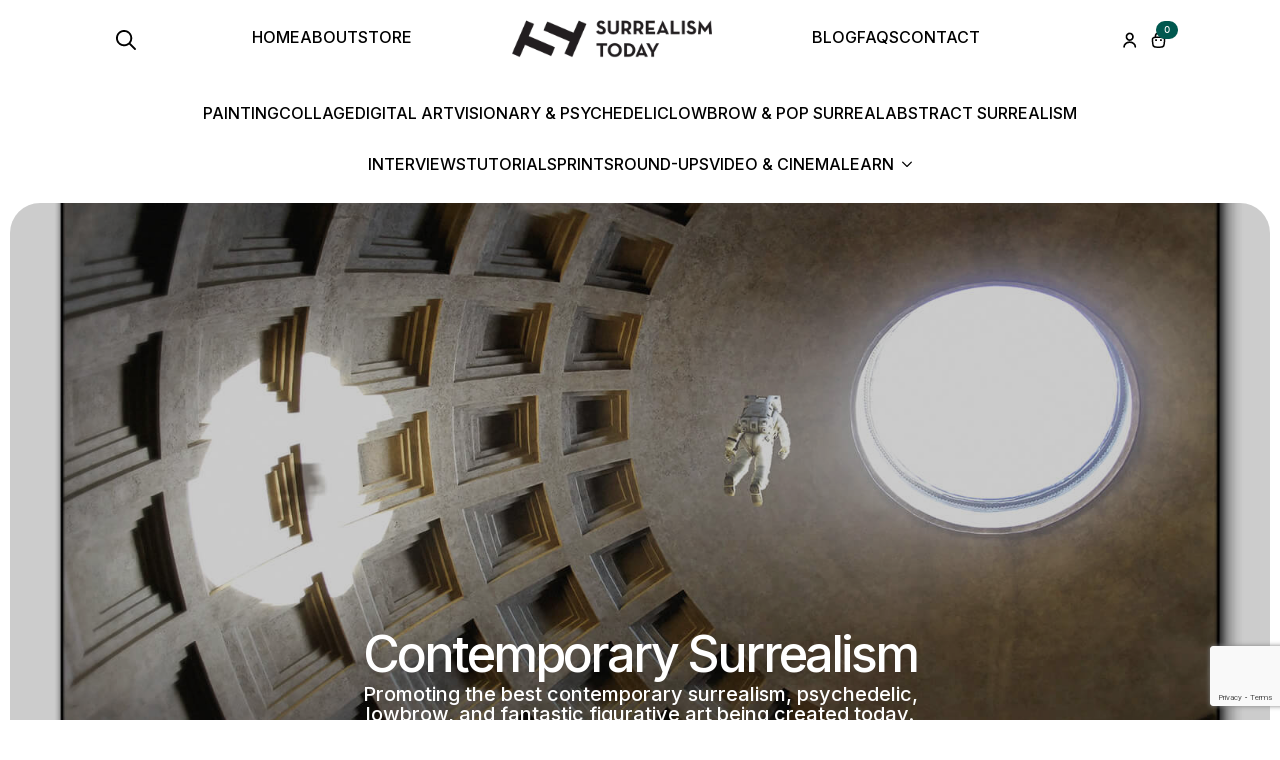

--- FILE ---
content_type: text/html; charset=UTF-8
request_url: https://surrealismtoday.com/genre/lowbrow-pop-surrealism/
body_size: 56587
content:
<!doctype html>
    <html lang="en-US" prefix="og: https://ogp.me/ns#" dir="ltr">

    <head>
        <meta charset="UTF-8">
        <meta name="viewport" content="width=device-width, initial-scale=1">
                    <link rel='stylesheet' href='https://surrealismtoday.com/wp-content/plugins/breakdance/plugin/themeless/normalize.min.css'>
                <style id="jetpack-boost-critical-css">@media all{:root{--cfw-body-font-family:-apple-system,BlinkMacSystemFont,"Segoe UI",Roboto,Oxygen-Sans,Ubuntu,Cantarell,"Helvetica Neue",sans-serif;--cfw-body-background-color:#fff;--cfw-body-text-color:#666;}}.breakdance .section-background-overlay{position:absolute;top:0;left:0;bottom:0;right:0;}.breakdance .bde-div{display:flex;flex-direction:column;align-items:flex-start;text-align:left;max-width:100%;position:relative;background-size:cover;}.breakdance .bde-post-meta{max-width:100%;list-style-type:none;padding:0;margin:0;display:flex;flex-wrap:wrap;gap:20px;color:#000;}.breakdance .bde-post-meta li{position:relative;display:flex;align-items:center;color:inherit;margin:0;padding:0;}.breakdance .bde-heading{max-width:100%;margin:0;}.breakdance .bde-rich-text{max-width:100%;color:var(--bde-text-color,var(--bde-body-text-color));}.breakdance .bde-image{max-width:100%;}.breakdance-image{position:relative;display:flex;flex-direction:column;max-width:100%;margin:0;border:none;}.breakdance-image-clip{overflow:hidden;}.breakdance-image-object{display:block;max-width:100%;height:auto;}.breakdance-image-link{display:block;}.bde-loop{--bde-posts-per-row:1;--bde-posts-gap:20px;display:grid;grid-template-columns:repeat(var(--bde-posts-per-row),minmax(0,1fr));gap:var(--bde-posts-gap);grid-auto-rows:auto;}.bde-loop-item{display:flex;flex-direction:column;gap:20px;padding:20px;}.bde-loop-list{--bde-posts-per-row:1;}.breakdance .bde-section{position:relative;width:100%;background-position:center center;background-size:cover;}.breakdance .bde-section .section-container{max-width:var(--bde-section-width);background-size:cover;position:relative;display:flex;flex-direction:column;align-items:flex-start;text-align:left;margin:0 auto;padding:var(--bde-section-vertical-padding) var(--bde-section-horizontal-padding);}.breakdance .bde-div{display:flex;flex-direction:column;align-items:flex-start;text-align:left;max-width:100%;position:relative;background-size:cover;}.breakdance .bde-heading{max-width:100%;margin:0;}.breakdance .bde-text{max-width:100%;margin:0;color:var(--bde-text-color,var(--bde-body-text-color));}.bde-fancy-divider{max-width:100%;width:100%;display:flex;--bde-fancy-divider-border-style:dotted;--bde-fancy-divider-border-size:2px;--bde-fancy-divider-border-color:var(--grey-600);}.bde-fancy-divider__wrapper{display:flex;width:100%;}.bde-fancy-divider__separator{width:100%;border-top:var(--bde-fancy-divider-border-size) var(--bde-fancy-divider-border-style) var(--bde-fancy-divider-border-color);}.breakdance .bde-post-loop{max-width:100%;width:100%;}.breakdance .bde-section-20959-100 .section-container{align-items:center;text-align:center;}.breakdance .bde-section-20959-100 .section-container{--bde-section-width:100%;}.breakdance .bde-section-20959-100 .section-container{padding-bottom:0;padding-top:0;}.breakdance .bde-div-20959-101{width:calc(100% - 20px);min-height:561px;border-radius:30px;align-items:center;text-align:center;justify-content:flex-end;}.breakdance .bde-div-20959-101{background-size:cover;background-repeat:no-repeat;background-position:center center;}.breakdance .bde-div-20959-101>*{z-index:1;}.breakdance .bde-div-20959-101>.section-background-overlay{z-index:0;}.breakdance .bde-div-20959-101>.section-background-overlay{background-color:var(--bde-palette-color-2);}.breakdance .bde-div-20959-101{overflow:hidden;}.breakdance .bde-div-20959-101>.section-background-overlay{opacity:.2;}@media (max-width:1023px){.breakdance .bde-div-20959-101{width:100%;min-height:400px;padding-right:20px;padding-left:20px;}}@media (max-width:767px){.breakdance .bde-div-20959-101{min-height:300px;}}@media (max-width:479px){.breakdance .bde-div-20959-101{min-height:400px;}}.breakdance .bde-div-20959-102{width:599px;margin-bottom:40px;gap:20px;align-items:center;text-align:center;justify-content:center;}@media (max-width:767px){.breakdance .bde-div-20959-102{margin-bottom:20px;}}.breakdance .bde-heading-20959-103{color:var(--bde-palette-color-3);}.breakdance .bde-text-20959-104{width:586px;color:var(--bde-palette-color-3);}.breakdance .bde-fancy-divider-20959-105{margin-top:43px;margin-bottom:43px;--bde-fancy-divider-border-style:solid;--bde-fancy-divider-border-size:2px;--bde-fancy-divider-border-color:var(--bde-palette-borders-6);width:100%;}@media (max-width:1119px){.breakdance .bde-fancy-divider-20959-105{--bde-fancy-divider-border-style:solid;}}@media (max-width:1023px){.breakdance .bde-fancy-divider-20959-105{--bde-fancy-divider-border-style:solid;}}@media (max-width:767px){.breakdance .bde-fancy-divider-20959-105{--bde-fancy-divider-border-style:solid;}}@media (max-width:479px){.breakdance .bde-fancy-divider-20959-105{--bde-fancy-divider-border-style:solid;}}.breakdance .bde-post-loop-20959-126{width:100%;}.breakdance .bde-post-loop-20959-126>.bde-loop{--bde-posts-gap:40px;--bde-posts-per-row:1;}.breakdance .bde-post-loop-20959-126>.bde-loop>.bde-loop-item{padding:0 10px 0 10px;}@media (max-width:1119px){.breakdance .bde-post-loop-20959-126>.bde-loop>.bde-loop-item{padding:0;}}@media (max-width:767px){.breakdance .bde-post-loop-20959-126{flex-direction:column;}.breakdance .bde-post-loop-20959-126{flex-direction:column;align-items:unset;}}@media (max-width:479px){.breakdance .bde-post-loop-20959-126>.bde-loop>.bde-loop-item{padding:0;}}.breakdance .bde-div-20956-108{gap:10px;flex-wrap:wrap;flex-direction:row;align-items:center;justify-content:space-between;}@media (max-width:767px){.breakdance .bde-div-20956-108{gap:0;}}.breakdance .bde-div-20956-101{width:calc(100% - 383px - 10px);min-height:535px;border-radius:20px;align-items:center;text-align:center;justify-content:center;}.breakdance .bde-div-20956-101{background-color:var(--bde-palette-color-4);}@media (max-width:1119px){.breakdance .bde-div-20956-101{padding:20px 20px 20px 20px;}}@media (max-width:1023px){.breakdance .bde-div-20956-101{width:calc(100% - 250px - 10px);}}@media (max-width:767px){.breakdance .bde-div-20956-101{width:100%;min-height:350px;border-bottom-left-radius:0;border-bottom-right-radius:0;}}.breakdance .bde-div-20956-107{width:600px;gap:20px;align-items:center;text-align:center;justify-content:center;}.breakdance .bde-post-meta-20956-103{width:100%;justify-content:center;gap:25px;color:var(--bde-palette-color-3);font-size:var(--preset-id-034746c4-b5a8-46c6-9e44-5ed47b37d832-font-size);font-family:var(--preset-id-034746c4-b5a8-46c6-9e44-5ed47b37d832-font-family);font-weight:var(--preset-id-034746c4-b5a8-46c6-9e44-5ed47b37d832-font-weight);letter-spacing:var(--preset-id-034746c4-b5a8-46c6-9e44-5ed47b37d832-letter-spacing);text-transform:var(--preset-id-034746c4-b5a8-46c6-9e44-5ed47b37d832-text-transform);align-items:center;}@media (max-width:479px){.breakdance .bde-post-meta-20956-103{gap:10px;}.breakdance .bde-post-meta-20956-103{flex-direction:column;}}.breakdance .bde-heading-20956-104{width:700px;text-align:center;color:var(--bde-palette-color-3);font-size:var(--preset-id-267b9935-cf83-4f95-8e90-a54ca3c1ed58-font-size);font-family:var(--preset-id-267b9935-cf83-4f95-8e90-a54ca3c1ed58-font-family);font-weight:var(--preset-id-267b9935-cf83-4f95-8e90-a54ca3c1ed58-font-weight);letter-spacing:var(--preset-id-267b9935-cf83-4f95-8e90-a54ca3c1ed58-letter-spacing);text-transform:var(--preset-id-267b9935-cf83-4f95-8e90-a54ca3c1ed58-text-transform);}.breakdance .bde-rich-text-20956-105{text-align:center;color:var(--bde-palette-color-3);font-size:var(--preset-id-4f17e43f-ac56-4a07-bd2e-46b7e547ffb4-font-size);font-family:var(--preset-id-4f17e43f-ac56-4a07-bd2e-46b7e547ffb4-font-family);font-weight:var(--preset-id-4f17e43f-ac56-4a07-bd2e-46b7e547ffb4-font-weight);line-height:var(--preset-id-4f17e43f-ac56-4a07-bd2e-46b7e547ffb4-line-height);width:600px;}.breakdance .bde-image-20956-102{max-width:383px;width:100%;}.breakdance .bde-image-20956-102 .breakdance-image-container{border-radius:20px;}.breakdance .bde-image-20956-102 .breakdance-image-clip{border-radius:20px;}.breakdance .bde-image-20956-102 .breakdance-image-object{width:100%;object-fit:cover;height:535px;}@media (max-width:1023px){.breakdance .bde-image-20956-102{max-width:250px;}}@media (max-width:767px){.breakdance .bde-image-20956-102{max-width:100%;width:100%;}.breakdance .bde-image-20956-102 .breakdance-image-container{border-top-left-radius:0;border-top-right-radius:0;}.breakdance .bde-image-20956-102 .breakdance-image-clip{border-top-left-radius:0;border-top-right-radius:0;}.breakdance .bde-image-20956-102 .breakdance-image-object{width:100%;height:450px;}}html{scroll-behavior:smooth;}*{box-sizing:border-box;}body{background-color:#fff;font-family:system-ui,-apple-system,"Segoe UI",Roboto,Helvetica,Arial,sans-serif,"Apple Color Emoji","Segoe UI Emoji";}html{line-height:1.4;-webkit-text-size-adjust:100%;}h1,h2,h3{line-height:1.2;}body{margin:0;}h1{font-size:2em;margin:.67em 0;}a{background-color:transparent;}img{border-style:none;}button,input{font-family:inherit;font-size:100%;line-height:1.15;margin:0;}button,input{overflow:visible;}button{text-transform:none;}[type=button],[type=submit],button{-webkit-appearance:button;}.breakdance .bde-section{position:relative;width:100%;background-position:center center;background-size:cover;}.breakdance .bde-section .section-container{max-width:var(--bde-section-width);background-size:cover;position:relative;display:flex;flex-direction:column;align-items:flex-start;text-align:left;margin:0 auto;padding:var(--bde-section-vertical-padding) var(--bde-section-horizontal-padding);}.breakdance .bde-text{max-width:100%;margin:0;color:var(--bde-text-color,var(--bde-body-text-color));}.breakdance .bde-header-builder{position:relative;width:100%;background-color:var(--bde-background-color);--bde-header-width:var(--bde-section-width);}.breakdance .bde-header-builder .bde-header-builder__container{gap:20px;display:flex;align-items:center;justify-content:space-between;margin:0 auto;max-width:var(--bde-header-width);padding:var(--bde-section-horizontal-padding) var(--bde-section-horizontal-padding);}.breakdance .bde-image{max-width:100%;}.breakdance-image{position:relative;display:flex;flex-direction:column;max-width:100%;margin:0;border:none;}.breakdance-image-clip{overflow:hidden;}.breakdance-image-object{display:block;max-width:100%;height:auto;}.breakdance-image-link{display:block;}.breakdance .bde-div{display:flex;flex-direction:column;align-items:flex-start;text-align:left;max-width:100%;position:relative;background-size:cover;}.breakdance .bde-search-form{--searchFormSize:52px;--searchFormGray600:#57534e;max-width:100%;position:relative;height:var(--searchFormSize);}.search-form__field{width:100%;border:0;padding:0 16px;height:var(--searchFormSize);display:block;outline:0;background-color:transparent;}.search-form__button{height:var(--searchFormSize);display:flex;align-items:center;justify-content:center;width:var(--searchFormSize);color:#444;flex-shrink:0;appearance:none;border:0;padding:1px 6px;}.search-form__button>svg,.search-form__lightbox-button>svg,.search-form__lightbox-close>svg{font-size:inherit;min-width:100%;width:1em;height:1em;stroke-width:0;stroke:currentColor;fill:currentColor;display:block;}.search-form__button{color:var(--searchFormGray600);}.search-form__container{height:var(--searchFormSize);display:flex;width:100%;border-radius:4px;border-radius:4px;flex-direction:row;}.search-form--full-screen:not(.is-active){height:0;width:0;overflow:hidden;}.search-form--full-screen .search-form__lightbox{display:flex;align-items:center;position:fixed;z-index:var(--bde-z-index-search-fullscreen);top:0;left:0;right:0;bottom:0;height:100vh;width:100%;padding:0 10%;background-color:rgba(0,0,0,.8);opacity:0;visibility:hidden;}.search-form__button--full-screen{border-radius:4px;width:var(--searchFormSize);height:var(--searchFormSize);}.search-form--full-screen .search-form__lightbox-close{color:#fff;font-size:24px;position:absolute;top:calc(20px + var(--wp-admin--admin-bar--height,0px));right:20px;z-index:11;}.search-form--full-screen .search-form__field{color:#fff;}.search-form--full-screen .search-form__lightbox-container{display:flex;flex-direction:row;align-items:center;width:100%;border:1px solid rgba(255,255,255,.1);border-radius:4px;position:relative;z-index:20;}.search-form__lightbox-button{height:var(--searchFormSize);display:flex;align-items:center;justify-content:center;width:var(--searchFormSize);flex-shrink:0;appearance:none;border:0;color:rgba(255,255,255,.1);color:#fff;background:0 0;font-size:18px;}.search-form__lightbox-bg{position:absolute;top:0;left:0;width:100%;height:100%;z-index:10;}.breakdance .bde-icon{display:flex;}.breakdance .bde-mini-cart{text-align:left;}.breakdance .bde-section{position:relative;width:100%;background-position:center center;background-size:cover;}.breakdance .bde-section .section-container{max-width:var(--bde-section-width);background-size:cover;position:relative;display:flex;flex-direction:column;align-items:flex-start;text-align:left;margin:0 auto;padding:var(--bde-section-vertical-padding) var(--bde-section-horizontal-padding);}.bde-fancy-divider{max-width:100%;width:100%;display:flex;--bde-fancy-divider-border-style:dotted;--bde-fancy-divider-border-size:2px;--bde-fancy-divider-border-color:var(--grey-600);}.bde-fancy-divider__wrapper{display:flex;width:100%;}.bde-fancy-divider__separator{width:100%;border-top:var(--bde-fancy-divider-border-size) var(--bde-fancy-divider-border-style) var(--bde-fancy-divider-border-color);}.breakdance .bde-div{display:flex;flex-direction:column;align-items:flex-start;text-align:left;max-width:100%;position:relative;background-size:cover;}.breakdance .bde-image{max-width:100%;}.breakdance-image{position:relative;display:flex;flex-direction:column;max-width:100%;margin:0;border:none;}.breakdance-image-clip{overflow:hidden;}.breakdance-image-object{display:block;max-width:100%;height:auto;}.breakdance-image-link{display:block;}.breakdance .bde-text{max-width:100%;margin:0;color:var(--bde-text-color,var(--bde-body-text-color));}.breakdance .bde-heading{max-width:100%;margin:0;}@media all{.screen-reader-text{clip:rect(1px,1px,1px,1px);word-wrap:normal !important;border:0;clip-path:inset(50%);height:1px;margin:-1px;overflow:hidden;overflow-wrap:normal !important;padding:0;position:absolute !important;width:1px;}}@media all{#cfw-side-cart-overlay{background:rgba(0,0,0,.6);height:100vh;left:0;opacity:0;position:fixed;top:0;visibility:hidden;width:100%;z-index:999998;}#cfw-side-cart{background:var(--cfw-body-background-color) !important;box-sizing:border-box;color:var(--cfw-body-text-color);font-family:var(--cfw-body-font-family);font-size:16px;height:100%;max-width:480px;overflow-x:hidden;overflow-y:visible;position:fixed;right:-480px;text-rendering:optimizelegibility !important;top:0;width:100%;z-index:999999;-webkit-font-smoothing:subpixel-antialiased;-moz-osx-font-smoothing:grayscale;line-height:1;visibility:hidden;word-break:normal;}#cfw-side-cart *{box-sizing:border-box;word-break:normal;}#cfw-side-cart #cfw-side-cart-container{height:100%;width:100%;}@media (max-width:767.98px){#cfw-side-cart{max-width:100%;}}#cfw-side-cart-floating-button{bottom:var(--cfw-side-cart-button-bottom-position,20px);position:fixed;right:var(--cfw-side-cart-button-right-position,20px);z-index:999997;}}.breakdance-form input{vertical-align:middle;white-space:normal;line-height:1;}.breakdance-form input{margin:0;border:0;padding:0;appearance:none;-webkit-appearance:none;}@media all{ul{box-sizing:border-box;}.screen-reader-text{border:0;clip-path:inset(50%);height:1px;margin:-1px;overflow:hidden;padding:0;position:absolute;width:1px;word-wrap:normal !important;}:where(figure){margin:0 0 1em;}}@media all{.llms-form-field:has(.llms-visibility-toggle) label{grid-area:label;}.llms-form-field:has(.llms-visibility-toggle) input{grid-area:input;}.llms-form-field:has(.llms-visibility-toggle) .llms-visibility-toggle{grid-area:toggle;justify-self:end;}.logged-in .llms-sd-layout-columns .llms-sd-nav{grid-area:nav;}.logged-in .llms-sd-layout-columns .llms-sd-header{grid-area:header;}.logged-in .llms-sd-layout-columns .llms-sd-tab{grid-area:tab;}}.breakdance-menu{--menu-background:#fff;--menu-max-height:calc(100vh - var(--mobile-buffer-y));--menu-alignment:flex-start;--menu-base-font-size:.875em;--mobile-offset-y:calc(100% + 15px);--mobile-offset-x:0;--toggle-background-color:transparent;--toggle-padding:0px;--toggle-radius:0px;--toggle-layer-width:32px;--toggle-layer-height:4px;--toggle-layer-spacing:6px;--toggle-layer-color:var(--bde-headings-color);--toggle-layer-border-radius:0px;--links-gap:0px;--link-padding-top:20px;--link-padding-bottom:20px;--link-padding-left:20px;--link-padding-right:20px;--link-color:var(--bde-headings-color);--link-background-color:transparent;--link-alignment:space-between;--link-arrow-display:block;--link-arrow-color:var(--link-color);--link-arrow-size:10px;--link-arrow-gap:8px;--link-arrow-offset-y:0px;--link-arrow-close-rotation:0deg;--link-arrow-rotation:var(--link-arrow-close-rotation);--link-border:1px solid var(--link-border-color);--link-border-color:#eee;--dropdown-background-color:#fff;--dropdown-custom-offset-y:20px;--dropdown-border-radius:8px;--dropdown-section-padding:30px;--dropdown-section-gap:var(--gap-lg);--dropdown-links-gap:var(--gap-sm);--dropdown-link-color:var(--bde-headings-color);--dropdown-columns-stack:row;--dropdown-columns-gap:var(--gap-xl);--dropdown-column-title-spacing:0px;--dropdown-sections-stack:column;--gap-xl:60px;--gap-lg:30px;--gap-sm:15px;--gap-none:0;--arrow-icon:url("data:image/svg+xml,%3Csvg xmlns=\'http://www.w3.org/2000/svg\' viewBox=\'0 0 448 512\'%3E%3Cpath d=\'M441.9 167.3l-19.8-19.8c-4.7-4.7-12.3-4.7-17 0L224 328.2 42.9 147.5c-4.7-4.7-12.3-4.7-17 0L6.1 167.3c-4.7 4.7-4.7 12.3 0 17l209.4 209.4c4.7 4.7 12.3 4.7 17 0l209.4-209.4c4.7-4.7 4.7-12.3 0-17z\'%3E%3C/path%3E%3C/svg%3E");--mobile-link-padding-top:20px;--mobile-link-padding-bottom:20px;--mobile-link-padding-left:20px;--mobile-link-padding-right:20px;--mobile-link-level-2-padding-top:12px;--mobile-link-level-2-padding-bottom:12px;--mobile-link-level-2-padding-left:25px;--mobile-link-level-2-padding-right:20px;--mobile-link-level-3-padding-top:12px;--mobile-link-level-3-padding-bottom:12px;--mobile-link-level-3-padding-left:30px;--mobile-link-level-3-padding-right:30px;}.breakdance-menu{position:relative;-webkit-font-smoothing:antialiased;text-align:left;height:var(--menu-height);}:root .breakdance-menu{display:flex;}.breakdance-menu-list{display:flex;align-items:center;justify-content:var(--menu-alignment);gap:var(--links-gap);list-style-type:none;margin:0;padding:0;}.breakdance-menu-item{position:relative;}.breakdance-menu .breakdance-menu-link{position:relative;z-index:1;display:flex;flex-direction:row;align-items:center;justify-content:var(--link-alignment);flex:1;font-size:var(--menu-base-font-size);font-family:inherit;font-weight:500;line-height:1;text-decoration:none;color:var(--link-color);padding:var(--link-padding-top) var(--link-padding-right) var(--link-padding-bottom) var(--link-padding-left);margin:0;border:none;background-color:var(--link-background-color);white-space:nowrap;}.breakdance-menu-link-arrow{position:relative;z-index:1;align-self:stretch;border:none;background-color:transparent;padding:var(--link-padding-top) var(--link-padding-right) var(--link-padding-bottom) 0;}.breakdance-menu-link-arrow:after{content:"";display:var(--link-arrow-display);-webkit-mask-image:var(--arrow-icon);mask-image:var(--arrow-icon);-webkit-mask-size:cover;mask-size:cover;-webkit-mask-position:center;mask-position:center;margin-left:var(--link-arrow-gap);font-size:var(--link-arrow-size);width:1em;height:1em;background-color:var(--link-arrow-color);transform:translateY(var(--link-arrow-offset-y)) rotate(var(--link-arrow-rotation));flex-shrink:0;}.breakdance-dropdown{--dropdown-offset-x:0px;--translate-x:0px;--translate-y:0px;--rotate-x:0deg;--scale:1;position:relative;}.breakdance-dropdown .breakdance-menu-link{padding-right:0;}.breakdance-dropdown-toggle{position:relative;display:flex;align-items:center;}.breakdance-dropdown-floater{position:absolute;top:calc(var(--dropdown-offset-y) + var(--dropdown-custom-offset-y));left:var(--dropdown-offset-x);z-index:var(--bde-z-index-menu-dropdown);min-width:100%;opacity:0;visibility:hidden;backface-visibility:hidden;transform:translate(var(--translate-x)) translateY(var(--translate-y)) rotateX(var(--rotate-x)) scale(var(--scale)) translateZ(0);}.breakdance-dropdown-body{position:relative;z-index:1;flex-grow:1;display:flex;flex-direction:var(--dropdown-sections-stack);width:100%;background-color:var(--dropdown-background-color);box-shadow:0 50px 100px -20px rgba(50,50,93,.25),0 30px 60px -30px rgba(0,0,0,.3);border-radius:var(--dropdown-border-radius);overflow:hidden;}.breakdance-dropdown-section{display:flex;flex-wrap:wrap;padding:var(--dropdown-section-padding);gap:var(--dropdown-section-gap);width:var(--dropdown-section-width);}.breakdance-dropdown-columns{display:flex;flex-direction:var(--dropdown-columns-stack);gap:var(--dropdown-columns-gap);width:100%;}.breakdance-dropdown-column{display:flex;flex-direction:column;gap:var(--gap-sm);flex:1;}.breakdance-dropdown-column__title{display:flex;align-items:center;font-weight:700;font-size:var(--menu-base-font-size);line-height:1.5;white-space:nowrap;margin-top:0;margin-bottom:var(--dropdown-column-title-spacing);color:var(--link-color);}.breakdance-menu--collapse .breakdance-dropdown-column--collapsible .breakdance-dropdown-column__title:after{content:"";display:var(--link-arrow-display);display:none;-webkit-mask-image:var(--arrow-icon);mask-image:var(--arrow-icon);-webkit-mask-size:cover;mask-size:cover;-webkit-mask-position:center;mask-position:center;margin-left:var(--link-arrow-gap);font-size:var(--link-arrow-size);width:1em;height:1em;background-color:var(--link-arrow-color);transform:translateY(var(--link-arrow-offset-y)) rotate(var(--link-arrow-rotation));flex-shrink:0;}.breakdance-dropdown-links{display:flex;flex-direction:column;gap:var(--dropdown-links-gap);list-style-type:none;margin:0;padding:0;}.breakdance-menu .breakdance-dropdown-link{display:flex;align-items:center;font-size:var(--menu-base-font-size);line-height:1.5;text-decoration:none;color:var(--dropdown-link-color);white-space:nowrap;}.breakdance-dropdown-link__text{display:block;}.breakdance-menu-toggle{display:none;align-items:center;border:none;color:var(--toggle-layer-color);background-color:var(--toggle-background-color);backface-visibility:hidden;padding:var(--toggle-padding);border-radius:var(--toggle-radius);min-height:var(--toggle-layer-width);box-sizing:content-box;}.breakdance-menu-toggle-icon{width:var(--toggle-layer-width);height:calc(var(--toggle-layer-height) * 3 + var(--toggle-layer-spacing) * 2);display:inline-block;position:relative;}.breakdance-menu-toggle-lines{top:50%;display:block;margin-top:calc(var(--toggle-layer-height) / -2);}.breakdance-menu-toggle-lines,.breakdance-menu-toggle-lines:after,.breakdance-menu-toggle-lines:before{content:"";position:absolute;display:block;width:var(--toggle-layer-width);height:var(--toggle-layer-height);background-color:currentColor;border-radius:var(--toggle-layer-border-radius);}.breakdance-menu-toggle-lines:before{top:calc(( var(--toggle-layer-spacing) + var(--toggle-layer-height) ) * -1);}.breakdance-menu-toggle-lines:after{bottom:calc(( var(--toggle-layer-spacing) + var(--toggle-layer-height) ) * -1);}:root{--white:#fff;--grey-200:#e5e7eb;--grey-450:#787e8b;--grey-600:#4b5563;--blue-500:#3b82f6;--sky-100:#e0f2fe;--sky-500:#0ea5e9;--bde-brand-primary-color:var(--blue-500);--bde-body-font-family:system-ui,-apple-system,"Segoe UI",Roboto,Helvetica,Arial,sans-serif,"Apple Color Emoji","Segoe UI Emoji";--bde-heading-font-family:system-ui,-apple-system,"Segoe UI",Roboto,Helvetica,Arial,sans-serif,"Apple Color Emoji","Segoe UI Emoji";--bde-base-font-size:16px;--bde-body-font-size:var(--bde-base-font-size);--bde-font-size-ratio:1.25;--bde-h6-font-size:var(--bde-base-font-size);--bde-h5-font-size:calc(var(--bde-h6-font-size) * var(--bde-font-size-ratio));--bde-h4-font-size:calc(var(--bde-h5-font-size) * var(--bde-font-size-ratio));--bde-h3-font-size:calc(var(--bde-h4-font-size) * var(--bde-font-size-ratio));--bde-h2-font-size:calc(var(--bde-h3-font-size) * var(--bde-font-size-ratio));--bde-h1-font-size:calc(var(--bde-h2-font-size) * var(--bde-font-size-ratio));--bde-body-text-color:var(--bde-palette-color-2);--bde-headings-color:var(--bde-palette-color-2);--bde-background-color:var(--bde-palette-color-3);--bde-palette-color-4:#00584f;--bde-palette-color-2:#000;--bde-palette-borders-6:#e3e3e3;--bde-palette-color-5:#f9f9f9;--bde-palette-color-3:#fff;--bde-section-width:1120px;--bde-section-vertical-padding:100px;--bde-section-horizontal-padding:20px;--bde-woo-base-paragraph-line-height:1.4;--bde-woo-base-heading-line-height:1.2;--bde-woo-base-text-on-primary-color:var(--white);--bde-woo-base-space:8px;--bde-woo-typography-font-weight-normal:400;--bde-woo-typography-font-weight-medium:500;--bde-woo-typography-font-weight-heavy:600;--info-svg-icon-color:var(--sky-500);--bde-woo-notices__icon-size:16px;--bde-woo-notices__padding:24px;--bde-woo-notices__border-radius:4px;--bde-woo-notices__info-background:var(--sky-100);--bde-woo-notices__info-text:var(--sky-500);--bde-woo-widgets__remove-item-from-cart-color:var(--grey-450);}:root{--bde-links-color:var(--bde-palette-color-2);--bde-z-index-modal:1000;--bde-z-index-modal-backdrop:calc(var(--bde-z-index-modal) - 1);--bde-z-index-minicart:var(--bde-z-index-modal);--bde-z-index-minicart-backdrop:var(--bde-z-index-modal-backdrop);--bde-z-index-menu-dropdown:var(--bde-z-index-modal);--bde-z-index-menu-mobile:var(--bde-z-index-modal);--bde-z-index-search-fullscreen:var(--bde-z-index-modal);--bde-woo-base-text-color:var(--bde-body-text-color);--bde-woo-base-headings-color:var(--bde-headings-color);--bde-woo-base-primary-color:var(--bde-brand-primary-color);--bde-woo-base-standard-gaps:var(--bde-woo-base-space);--bde-woo-typography-ratio:var(--bde-font-size-ratio);--bde-woo-typography__size-standard:var(--bde-body-font-size);--bde-woo-typography__size-standard-font-family:var(--bde-body-font-family);--bde-woo-typography__size-medium:calc(var(--bde-woo-typography__size-standard) * var(--bde-woo-typography-ratio));--bde-woo-typography__size-large:calc(var(--bde-woo-typography__size-medium) * var(--bde-woo-typography-ratio));--bde-woo-typography__size-large-font-family:var(--bde-heading-font-family);--bde-woo-notices__padding-left:calc(var(--bde-woo-notices__padding) + var(--bde-woo-notices__icon-size) + ( var(--bde-woo-notices__icon-size) / 2 ));}.breakdance-icon-atom{display:flex;font-size:40px;}.breakdance-icon-atom>svg:not(.breakdance-icon-atom-svg-gradient){font-size:inherit;width:1em;height:1em;stroke-width:0;stroke:var(--bde-brand-primary-color);fill:var(--bde-brand-primary-color);transform:var(--eeiTransform);}.breakdance *,.breakdance ::after,.breakdance ::before{box-sizing:border-box;}.breakdance img{max-width:100%;height:auto;}.breakdance figure{margin-left:0;margin-right:0;}.breakdance-rich-text-styles>:first-child{margin-top:0;}.breakdance-rich-text-styles>:last-child{margin-bottom:0;}.screen-reader-text{border:0;clip:rect(1px,1px,1px,1px);-webkit-clip-path:inset(50%);clip-path:inset(50%);height:1px;margin:-1px;overflow:hidden;overflow-wrap:normal !important;word-wrap:normal !important;padding:0;position:absolute !important;width:1px;}.breakdance{background-color:var(--bde-background-color);color:var(--bde-body-text-color);}.breakdance h1,.breakdance h2,.breakdance h3{color:var(--bde-headings-color);}.breakdance a{color:var(--bde-links-color);}.breakdance{font-family:var(--bde-body-font-family);font-size:var(--bde-body-font-size);}.bde-h6,.breakdance h1,.breakdance h2,.breakdance h3{font-family:var(--bde-heading-font-family);}.breakdance h1{font-size:var(--bde-h1-font-size);}.breakdance h2{font-size:var(--bde-h2-font-size);}.breakdance h3{font-size:var(--bde-h3-font-size);}.bde-h6{font-size:var(--bde-h6-font-size);}.breakdance{font-size:var(--preset-id-4f17e43f-ac56-4a07-bd2e-46b7e547ffb4-font-size);font-family:var(--preset-id-4f17e43f-ac56-4a07-bd2e-46b7e547ffb4-font-family);font-weight:var(--preset-id-4f17e43f-ac56-4a07-bd2e-46b7e547ffb4-font-weight);line-height:var(--preset-id-4f17e43f-ac56-4a07-bd2e-46b7e547ffb4-line-height);}.breakdance h1{font-size:var(--preset-id-f15804b6-deb2-40e6-b745-e1b588f030f2-font-size);font-family:var(--preset-id-f15804b6-deb2-40e6-b745-e1b588f030f2-font-family);font-weight:var(--preset-id-f15804b6-deb2-40e6-b745-e1b588f030f2-font-weight);letter-spacing:var(--preset-id-f15804b6-deb2-40e6-b745-e1b588f030f2-letter-spacing);}.breakdance h2{font-size:var(--preset-id-267b9935-cf83-4f95-8e90-a54ca3c1ed58-font-size);font-family:var(--preset-id-267b9935-cf83-4f95-8e90-a54ca3c1ed58-font-family);font-weight:var(--preset-id-267b9935-cf83-4f95-8e90-a54ca3c1ed58-font-weight);letter-spacing:var(--preset-id-267b9935-cf83-4f95-8e90-a54ca3c1ed58-letter-spacing);text-transform:var(--preset-id-267b9935-cf83-4f95-8e90-a54ca3c1ed58-text-transform);}.breakdance h3{font-size:var(--preset-id-12a76a7d-f4f0-4acb-885d-a1966cc45986-font-size);font-family:var(--preset-id-12a76a7d-f4f0-4acb-885d-a1966cc45986-font-family);font-weight:var(--preset-id-12a76a7d-f4f0-4acb-885d-a1966cc45986-font-weight);}:root{--preset-id-4f17e43f-ac56-4a07-bd2e-46b7e547ffb4-font-family:"Inter",sans-serif;--preset-id-4f17e43f-ac56-4a07-bd2e-46b7e547ffb4-font-size:20px;--preset-id-4f17e43f-ac56-4a07-bd2e-46b7e547ffb4-font-weight:500;--preset-id-4f17e43f-ac56-4a07-bd2e-46b7e547ffb4-line-height:1;--preset-id-966167af-9ed1-4188-b2d0-1440e0587b61-font-family:"Inter",sans-serif;--preset-id-966167af-9ed1-4188-b2d0-1440e0587b61-font-size:16px;--preset-id-966167af-9ed1-4188-b2d0-1440e0587b61-font-weight:500;--preset-id-966167af-9ed1-4188-b2d0-1440e0587b61-text-transform:uppercase;--preset-id-034746c4-b5a8-46c6-9e44-5ed47b37d832-font-family:"Inter",sans-serif;--preset-id-034746c4-b5a8-46c6-9e44-5ed47b37d832-font-size:16px;--preset-id-034746c4-b5a8-46c6-9e44-5ed47b37d832-font-weight:600;--preset-id-034746c4-b5a8-46c6-9e44-5ed47b37d832-letter-spacing:-1px;--preset-id-034746c4-b5a8-46c6-9e44-5ed47b37d832-text-transform:uppercase;--preset-id-f15804b6-deb2-40e6-b745-e1b588f030f2-font-family:"Inter",sans-serif;--preset-id-f15804b6-deb2-40e6-b745-e1b588f030f2-font-size:50px;--preset-id-f15804b6-deb2-40e6-b745-e1b588f030f2-font-weight:500;--preset-id-f15804b6-deb2-40e6-b745-e1b588f030f2-letter-spacing:-3px;--preset-id-267b9935-cf83-4f95-8e90-a54ca3c1ed58-font-family:"Inter",sans-serif;--preset-id-267b9935-cf83-4f95-8e90-a54ca3c1ed58-font-size:40px;--preset-id-267b9935-cf83-4f95-8e90-a54ca3c1ed58-font-weight:500;--preset-id-267b9935-cf83-4f95-8e90-a54ca3c1ed58-letter-spacing:-1px;--preset-id-267b9935-cf83-4f95-8e90-a54ca3c1ed58-text-transform:capitalize;--preset-id-12a76a7d-f4f0-4acb-885d-a1966cc45986-font-family:"Inter",sans-serif;--preset-id-12a76a7d-f4f0-4acb-885d-a1966cc45986-font-size:25px;--preset-id-12a76a7d-f4f0-4acb-885d-a1966cc45986-font-weight:500;}:root{--bde-section-width:1080px;--bde-section-vertical-padding:100px;--bde-section-horizontal-padding:0px;}:root{--bde-woo-notices__info-background:var(--bde-palette-color-5);--bde-woo-notices__info-text:var(--bde-palette-color-2);--info-svg-icon-color:var(--bde-palette-color-2);}@media (max-width:1119px){:root{--bde-section-vertical-padding:60px;--bde-section-horizontal-padding:20px;}}@media (max-width:767px){:root{--preset-id-f15804b6-deb2-40e6-b745-e1b588f030f2-font-size:35px;}:root{--bde-section-vertical-padding:40px;--bde-section-horizontal-padding:10px;}}@media (max-width:479px){:root{--preset-id-4f17e43f-ac56-4a07-bd2e-46b7e547ffb4-font-size:18px;--preset-id-966167af-9ed1-4188-b2d0-1440e0587b61-font-size:14px;--preset-id-267b9935-cf83-4f95-8e90-a54ca3c1ed58-font-size:30px;}}.breakdance .bde-header-builder-20955-100 .bde-header-builder__container{padding-bottom:10px;padding-top:10px;}.breakdance .bde-image-20955-125{max-width:89px;width:100%;}.breakdance .bde-image-20955-125 .breakdance-image-object{width:100%;height:auto;}@media (min-width:1120px){.breakdance .bde-image-20955-125{display:none;}}@media (max-width:1119px) and (min-width:1024px){.breakdance .bde-image-20955-125{display:none;}}@media (max-width:767px){.breakdance .bde-image-20955-125 .breakdance-image-object{object-fit:contain;object-fit:contain;aspect-ratio:1/1;}}@media (max-width:479px){.breakdance .bde-image-20955-125{max-width:200px;width:200px;}.breakdance .bde-image-20955-125 .breakdance-image-object{width:100%;object-fit:contain;object-fit:contain;height:60px;aspect-ratio:1/1;}}.breakdance .bde-div-20955-146{gap:10px;flex-wrap:wrap;flex-direction:row;align-items:center;justify-content:flex-end;}@media (max-width:767px) and (min-width:480px){.breakdance .bde-div-20955-146{display:none;}}@media (max-width:479px){.breakdance .bde-div-20955-146{display:none;}}@media (max-width:767px){.breakdance .bde-menu-20955-147 .breakdance-menu{--toggle-layer-width:30px;--toggle-layer-height:2px;--link-color:var(--bde-palette-color-2);--link-background-color:var(--bde-palette-color-3);--link-border-color:var(--bde-palette-color-5);}.breakdance .bde-menu-20955-147 .breakdance-menu-link{color:var(--bde-palette-color-2);}}@media (min-width:768px){.breakdance .bde-menu-20955-147 .breakdance-menu{--links-gap:20px;--link-padding-top:0px;--link-padding-right:0px;--link-padding-bottom:5px;--link-padding-left:0px;}.breakdance .bde-menu-20955-147 .breakdance-menu-link{font-size:var(--preset-id-966167af-9ed1-4188-b2d0-1440e0587b61-font-size);font-family:var(--preset-id-966167af-9ed1-4188-b2d0-1440e0587b61-font-family);font-weight:var(--preset-id-966167af-9ed1-4188-b2d0-1440e0587b61-font-weight);text-transform:var(--preset-id-966167af-9ed1-4188-b2d0-1440e0587b61-text-transform);}}@media (min-width:1120px){.breakdance .bde-menu-20955-147{display:none;}}@media (max-width:1119px) and (min-width:1024px){.breakdance .bde-menu-20955-147{display:none;}}@media (max-width:767px){.breakdance .bde-menu-20955-147 .breakdance-menu{--links-gap:0;--dropdown-links-gap:var(--gap-none);}.breakdance .bde-menu-20955-147 .breakdance-menu-list{align-items:stretch;background-color:var(--menu-background);display:none;flex-direction:column;left:var(--mobile-offset-x);max-height:var(--menu-max-height);overflow-y:auto;position:absolute;top:var(--mobile-offset-y,100%);width:calc(100vw - var(--menu-scrollbar-width,0px));z-index:var(--bde-z-index-menu-mobile);}.breakdance .bde-menu-20955-147 .breakdance-menu-list>:last-child{border-bottom:var(--link-border);}.breakdance .bde-menu-20955-147 .breakdance-menu .breakdance-menu-link{border-top:var(--link-border);outline-offset:-1px;padding:var(--mobile-link-padding-top) var(--mobile-link-padding-right) var(--mobile-link-padding-bottom) var(--mobile-link-padding-left);}.breakdance .bde-menu-20955-147 .breakdance-menu-toggle{display:flex;}}.breakdance .bde-search-form-20955-154 .search-form__button--full-screen{background-color:var(--bde-palette-color-3);color:var(--bde-palette-color-2);border-radius:0;}@media (max-width:1023px) and (min-width:768px){.breakdance .bde-search-form-20955-154{display:none;}}@media (min-width:1024px){.breakdance .bde-menu-20955-104 .breakdance-menu{--links-gap:20px;--link-padding-top:0px;--link-padding-right:0px;--link-padding-bottom:5px;--link-padding-left:0px;}.breakdance .bde-menu-20955-104 .breakdance-menu-link{font-size:var(--preset-id-966167af-9ed1-4188-b2d0-1440e0587b61-font-size);font-family:var(--preset-id-966167af-9ed1-4188-b2d0-1440e0587b61-font-family);font-weight:var(--preset-id-966167af-9ed1-4188-b2d0-1440e0587b61-font-weight);text-transform:var(--preset-id-966167af-9ed1-4188-b2d0-1440e0587b61-text-transform);}}@media (max-width:1023px) and (min-width:768px){.breakdance .bde-menu-20955-104{display:none;}}@media (max-width:767px) and (min-width:480px){.breakdance .bde-menu-20955-104{display:none;}}@media (max-width:479px){.breakdance .bde-menu-20955-104{display:none;}}@media (max-width:1023px){.breakdance .bde-menu-20955-104 .breakdance-menu{--links-gap:0;--dropdown-links-gap:var(--gap-none);}.breakdance .bde-menu-20955-104 .breakdance-menu-list{align-items:stretch;background-color:var(--menu-background);display:none;flex-direction:column;left:var(--mobile-offset-x);max-height:var(--menu-max-height);overflow-y:auto;position:absolute;top:var(--mobile-offset-y,100%);width:calc(100vw - var(--menu-scrollbar-width,0px));z-index:var(--bde-z-index-menu-mobile);}.breakdance .bde-menu-20955-104 .breakdance-menu-list>:last-child{border-bottom:var(--link-border);}.breakdance .bde-menu-20955-104 .breakdance-menu .breakdance-menu-link{border-top:var(--link-border);outline-offset:-1px;padding:var(--mobile-link-padding-top) var(--mobile-link-padding-right) var(--mobile-link-padding-bottom) var(--mobile-link-padding-left);}.breakdance .bde-menu-20955-104 .breakdance-menu-toggle{display:flex;}}.breakdance .bde-image-20955-116{max-width:200px;width:100%;}.breakdance .bde-image-20955-116 .breakdance-image-object{width:100%;height:auto;}@media (max-width:1023px) and (min-width:768px){.breakdance .bde-image-20955-116{display:none;}}@media (max-width:767px) and (min-width:480px){.breakdance .bde-image-20955-116{display:none;}}@media (max-width:479px){.breakdance .bde-image-20955-116{display:none;}}@media (min-width:1024px){.breakdance .bde-menu-20955-117 .breakdance-menu{--links-gap:20px;--link-padding-top:0px;--link-padding-right:0px;--link-padding-bottom:5px;--link-padding-left:0px;}.breakdance .bde-menu-20955-117 .breakdance-menu-link{font-size:var(--preset-id-966167af-9ed1-4188-b2d0-1440e0587b61-font-size);font-family:var(--preset-id-966167af-9ed1-4188-b2d0-1440e0587b61-font-family);font-weight:var(--preset-id-966167af-9ed1-4188-b2d0-1440e0587b61-font-weight);text-transform:var(--preset-id-966167af-9ed1-4188-b2d0-1440e0587b61-text-transform);}}@media (max-width:1023px) and (min-width:768px){.breakdance .bde-menu-20955-117{display:none;}}@media (max-width:767px) and (min-width:480px){.breakdance .bde-menu-20955-117{display:none;}}@media (max-width:479px){.breakdance .bde-menu-20955-117{display:none;}}@media (max-width:1023px){.breakdance .bde-menu-20955-117 .breakdance-menu{--links-gap:0;--dropdown-links-gap:var(--gap-none);}.breakdance .bde-menu-20955-117 .breakdance-menu-list{align-items:stretch;background-color:var(--menu-background);display:none;flex-direction:column;left:var(--mobile-offset-x);max-height:var(--menu-max-height);overflow-y:auto;position:absolute;top:var(--mobile-offset-y,100%);width:calc(100vw - var(--menu-scrollbar-width,0px));z-index:var(--bde-z-index-menu-mobile);}.breakdance .bde-menu-20955-117 .breakdance-menu-list>:last-child{border-bottom:var(--link-border);}.breakdance .bde-menu-20955-117 .breakdance-menu .breakdance-menu-link{border-top:var(--link-border);outline-offset:-1px;padding:var(--mobile-link-padding-top) var(--mobile-link-padding-right) var(--mobile-link-padding-bottom) var(--mobile-link-padding-left);}.breakdance .bde-menu-20955-117 .breakdance-menu-toggle{display:flex;}}.breakdance .bde-div-20955-121{width:100px;gap:10px;flex-wrap:wrap;flex-direction:row;align-items:center;justify-content:flex-end;}@media (max-width:1023px){.breakdance .bde-div-20955-121{width:150px;}}@media (max-width:767px){.breakdance .bde-div-20955-121{width:50%;flex-wrap:wrap;flex-direction:row;justify-content:flex-end;}}@media (max-width:479px){.breakdance .bde-div-20955-121{width:50%;flex-wrap:wrap;flex-direction:row;align-items:center;justify-content:flex-end;}}.breakdance .bde-icon-20955-123 .bde-icon-icon.breakdance-icon-atom{font-size:16px;}.breakdance .bde-icon-20955-123 .bde-icon-icon.breakdance-icon-atom svg:first-child{fill:var(--bde-palette-color-3);}.breakdance .bde-mini-cart-20955-124 .bde-mini-cart-toggle__subtotal{display:none;}.breakdance .bde-mini-cart-20955-124 .bde-mini-cart-toggle__icon{background-color:var(--bde-palette-color-2);width:16px;height:16px;mask:url("data:image/svg+xml,%3Csvg%20xmlns%3D%22http%3A%2F%2Fwww.w3.org%2F2000%2Fsvg%22%20width%3D%2220%22%20height%3D%2221%22%20viewBox%3D%220%200%2020%2021%22%20fill%3D%22none%22%3E%0D%0A%3Cpath%20d%3D%22M5.79917%206.61968V5.71397C5.79917%203.61308%207.48922%201.54955%209.5901%201.35346C10.1738%201.29611%2010.7631%201.36161%2011.32%201.54575C11.8769%201.72989%2012.3891%202.02859%2012.8236%202.42262C13.2581%202.81665%2013.6053%203.29729%2013.8428%203.8336C14.0803%204.36991%2014.2029%204.95001%2014.2027%205.53656V6.8251M7.19976%2020H12.8021C16.5557%2020%2017.228%2018.4967%2017.4241%2016.6666L18.1244%2011.0642C18.3765%208.78593%2017.7229%206.92781%2013.7359%206.92781H6.26603C2.27902%206.92781%201.62541%208.78593%201.87751%2011.0642L2.57781%2016.6666C2.77389%2018.4967%203.44618%2020%207.19976%2020Z%22%20stroke%3D%22black%22%20stroke-width%3D%222%22%20stroke-miterlimit%3D%2210%22%20stroke-linecap%3D%22round%22%20stroke-linejoin%3D%22round%22%2F%3E%0D%0A%3Cpath%20d%3D%22M13.2644%2010.6627H13.2737M6.72827%2010.6627H6.73574%22%20stroke%3D%22black%22%20stroke-width%3D%222.66667%22%20stroke-linecap%3D%22round%22%20stroke-linejoin%3D%22round%22%2F%3E%0D%0A%3C%2Fsvg%3E");-webkit-mask:url("data:image/svg+xml,%3Csvg%20xmlns%3D%22http%3A%2F%2Fwww.w3.org%2F2000%2Fsvg%22%20width%3D%2220%22%20height%3D%2221%22%20viewBox%3D%220%200%2020%2021%22%20fill%3D%22none%22%3E%0D%0A%3Cpath%20d%3D%22M5.79917%206.61968V5.71397C5.79917%203.61308%207.48922%201.54955%209.5901%201.35346C10.1738%201.29611%2010.7631%201.36161%2011.32%201.54575C11.8769%201.72989%2012.3891%202.02859%2012.8236%202.42262C13.2581%202.81665%2013.6053%203.29729%2013.8428%203.8336C14.0803%204.36991%2014.2029%204.95001%2014.2027%205.53656V6.8251M7.19976%2020H12.8021C16.5557%2020%2017.228%2018.4967%2017.4241%2016.6666L18.1244%2011.0642C18.3765%208.78593%2017.7229%206.92781%2013.7359%206.92781H6.26603C2.27902%206.92781%201.62541%208.78593%201.87751%2011.0642L2.57781%2016.6666C2.77389%2018.4967%203.44618%2020%207.19976%2020Z%22%20stroke%3D%22black%22%20stroke-width%3D%222%22%20stroke-miterlimit%3D%2210%22%20stroke-linecap%3D%22round%22%20stroke-linejoin%3D%22round%22%2F%3E%0D%0A%3Cpath%20d%3D%22M13.2644%2010.6627H13.2737M6.72827%2010.6627H6.73574%22%20stroke%3D%22black%22%20stroke-width%3D%222.66667%22%20stroke-linecap%3D%22round%22%20stroke-linejoin%3D%22round%22%2F%3E%0D%0A%3C%2Fsvg%3E");mask-size:contain;-webkit-mask-size:contain;mask-repeat:no-repeat;-webkit-mask-repeat:no-repeat;}.breakdance .bde-mini-cart-20955-124 .bde-mini-cart-toggle__counter{background-color:var(--bde-palette-color-4);font-size:10px;}.breakdance .bde-mini-cart-20955-124 .bde-mini-cart-toggle__counter{position:absolute;top:2px;right:2px;}@media (max-width:767px){.breakdance .bde-mini-cart-20955-124 .bde-mini-cart-offcanvas-body{--cart-translate-3d:100%,0,0;position:fixed;top:var(--wp-admin--admin-bar--height,0);bottom:0;z-index:var(--bde-z-index-minicart);max-width:100%;transform:translate3d(var(--cart-translate-3d));border-radius:0;right:0;left:auto;}.breakdance .bde-mini-cart-20955-124 .bde-mini-cart-offcanvas-topbar{border-bottom:1px solid var(--grey-200);}.breakdance .bde-mini-cart-20955-124 .bde-mini-cart-offcanvas-overlay{display:block;}}.breakdance .bde-search-form-20955-192 .search-form__button--full-screen{background-color:#e7e5e4;}@media (min-width:1120px){.breakdance .bde-search-form-20955-192{display:none;}}@media (max-width:1119px) and (min-width:1024px){.breakdance .bde-search-form-20955-192{display:none;}}@media (max-width:767px){.breakdance .bde-menu-20955-126 .breakdance-menu{--toggle-layer-width:30px;--toggle-layer-height:2px;--link-color:var(--bde-palette-color-2);--link-background-color:var(--bde-palette-color-3);--link-border-color:var(--bde-palette-color-5);}.breakdance .bde-menu-20955-126 .breakdance-menu-link{color:var(--bde-palette-color-2);}}@media (min-width:768px){.breakdance .bde-menu-20955-126 .breakdance-menu{--links-gap:20px;--link-padding-top:0px;--link-padding-right:0px;--link-padding-bottom:5px;--link-padding-left:0px;}.breakdance .bde-menu-20955-126 .breakdance-menu-link{font-size:var(--preset-id-966167af-9ed1-4188-b2d0-1440e0587b61-font-size);font-family:var(--preset-id-966167af-9ed1-4188-b2d0-1440e0587b61-font-family);font-weight:var(--preset-id-966167af-9ed1-4188-b2d0-1440e0587b61-font-weight);text-transform:var(--preset-id-966167af-9ed1-4188-b2d0-1440e0587b61-text-transform);}}@media (min-width:1120px){.breakdance .bde-menu-20955-126{display:none;}}@media (max-width:1119px) and (min-width:1024px){.breakdance .bde-menu-20955-126{display:none;}}@media (max-width:1023px) and (min-width:768px){.breakdance .bde-menu-20955-126{display:none;}}@media (max-width:767px){.breakdance .bde-menu-20955-126 .breakdance-menu{--links-gap:0;--dropdown-links-gap:var(--gap-none);}.breakdance .bde-menu-20955-126 .breakdance-menu-list{align-items:stretch;background-color:var(--menu-background);display:none;flex-direction:column;left:var(--mobile-offset-x);max-height:var(--menu-max-height);overflow-y:auto;position:absolute;top:var(--mobile-offset-y,100%);width:calc(100vw - var(--menu-scrollbar-width,0px));z-index:var(--bde-z-index-menu-mobile);}.breakdance .bde-menu-20955-126 .breakdance-menu-list>:last-child{border-bottom:var(--link-border);}.breakdance .bde-menu-20955-126 .breakdance-menu .breakdance-menu-link{border-top:var(--link-border);outline-offset:-1px;padding:var(--mobile-link-padding-top) var(--mobile-link-padding-right) var(--mobile-link-padding-bottom) var(--mobile-link-padding-left);}.breakdance .bde-menu-20955-126 .breakdance-menu-toggle{display:flex;}}.breakdance .bde-section-20955-166 .section-container{align-items:center;text-align:center;}.breakdance .bde-section-20955-166{background-color:#fff;}.breakdance .bde-section-20955-166 .section-container{padding-bottom:26px;padding-top:26px;}@media (max-width:1023px) and (min-width:768px){.breakdance .bde-section-20955-166{display:none;}}@media (max-width:767px) and (min-width:480px){.breakdance .bde-section-20955-166{display:none;}}@media (max-width:479px){.breakdance .bde-section-20955-166{display:none;}}@media (max-width:479px){.breakdance .bde-section-20955-166 .section-container{padding-bottom:10px;padding-top:10px;}}@media (min-width:1024px){.breakdance .bde-menu-20955-167 .breakdance-menu{--links-gap:20px;--link-padding-top:0px;--link-padding-right:0px;--link-padding-bottom:5px;--link-padding-left:0px;}.breakdance .bde-menu-20955-167 .breakdance-menu-link{font-size:var(--preset-id-966167af-9ed1-4188-b2d0-1440e0587b61-font-size);font-family:var(--preset-id-966167af-9ed1-4188-b2d0-1440e0587b61-font-family);font-weight:var(--preset-id-966167af-9ed1-4188-b2d0-1440e0587b61-font-weight);text-transform:var(--preset-id-966167af-9ed1-4188-b2d0-1440e0587b61-text-transform);}}.breakdance .bde-menu-20955-167{margin-bottom:20px;}@media (max-width:1023px){.breakdance .bde-menu-20955-167 .breakdance-menu{--links-gap:0;--dropdown-links-gap:var(--gap-none);}.breakdance .bde-menu-20955-167 .breakdance-menu-list{align-items:stretch;background-color:var(--menu-background);display:none;flex-direction:column;left:var(--mobile-offset-x);max-height:var(--menu-max-height);overflow-y:auto;position:absolute;top:var(--mobile-offset-y,100%);width:calc(100vw - var(--menu-scrollbar-width,0px));z-index:var(--bde-z-index-menu-mobile);}.breakdance .bde-menu-20955-167 .breakdance-menu-list>:last-child{border-bottom:var(--link-border);}.breakdance .bde-menu-20955-167 .breakdance-menu .breakdance-menu-link{border-top:var(--link-border);outline-offset:-1px;padding:var(--mobile-link-padding-top) var(--mobile-link-padding-right) var(--mobile-link-padding-bottom) var(--mobile-link-padding-left);}.breakdance .bde-menu-20955-167 .breakdance-menu-toggle{display:flex;}}@media (min-width:1024px){.breakdance .bde-menu-20955-179 .breakdance-menu{--links-gap:20px;--link-padding-top:0px;--link-padding-right:0px;--link-padding-bottom:5px;--link-padding-left:0px;}.breakdance .bde-menu-20955-179 .breakdance-menu-link{font-size:var(--preset-id-966167af-9ed1-4188-b2d0-1440e0587b61-font-size);font-family:var(--preset-id-966167af-9ed1-4188-b2d0-1440e0587b61-font-family);font-weight:var(--preset-id-966167af-9ed1-4188-b2d0-1440e0587b61-font-weight);text-transform:var(--preset-id-966167af-9ed1-4188-b2d0-1440e0587b61-text-transform);}}.breakdance .bde-menu-20955-179{margin-top:10px;}@media (max-width:1023px){.breakdance .bde-menu-20955-179 .breakdance-menu{--links-gap:0;--dropdown-links-gap:var(--gap-none);}.breakdance .bde-menu-20955-179 .breakdance-menu-list{align-items:stretch;background-color:var(--menu-background);display:none;flex-direction:column;left:var(--mobile-offset-x);max-height:var(--menu-max-height);overflow-y:auto;position:absolute;top:var(--mobile-offset-y,100%);width:calc(100vw - var(--menu-scrollbar-width,0px));z-index:var(--bde-z-index-menu-mobile);}.breakdance .bde-menu-20955-179 .breakdance-menu-list>:last-child{border-bottom:var(--link-border);}.breakdance .bde-menu-20955-179 .breakdance-menu .breakdance-menu-link{border-top:var(--link-border);outline-offset:-1px;padding:var(--mobile-link-padding-top) var(--mobile-link-padding-right) var(--mobile-link-padding-bottom) var(--mobile-link-padding-left);}.breakdance .bde-menu-20955-179 .breakdance-menu-link-arrow{border-top:var(--link-border);bottom:0;position:absolute;right:0;top:0;}.breakdance .bde-menu-20955-179 .breakdance-dropdown-floater{transform:none;visibility:visible;}.breakdance .bde-menu-20955-179 .breakdance-dropdown-body{background-color:var(--link-background-color);border-radius:0;border-top:var(--link-border);box-shadow:none;flex-direction:column;}.breakdance .bde-menu-20955-179 .breakdance-dropdown-section{--dropdown-section-padding:0;--dropdown-section-gap:var(--gap-none);}.breakdance .bde-menu-20955-179 .breakdance-dropdown-columns{--dropdown-columns-stack:column;--dropdown-columns-gap:var(--gap-none);}.breakdance .bde-menu-20955-179 .breakdance-dropdown-column{gap:var(--gap-none);}.breakdance .bde-menu-20955-179 .breakdance-dropdown-column+.breakdance-dropdown-column{border-top:var(--link-border);}.breakdance .bde-menu-20955-179 .breakdance-menu--collapse .breakdance-dropdown-column--collapsible{gap:var(--gap-none);}.breakdance .bde-menu-20955-179 .breakdance-menu--collapse .breakdance-dropdown-column--collapsible .breakdance-dropdown-item:first-child,.breakdance .bde-menu-20955-179 .breakdance-menu--collapse .breakdance-dropdown-column--collapsible:not(:first-child){border-top:var(--link-border);}.breakdance .bde-menu-20955-179 .breakdance-menu--collapse .breakdance-dropdown-column--collapsible .breakdance-dropdown-column__title{outline-offset:-1px;}.breakdance .bde-menu-20955-179 .breakdance-menu--collapse .breakdance-dropdown-column--collapsible .breakdance-dropdown-links:not(.is-visible):not(.is-collapsing){height:0;overflow:hidden;visibility:hidden;}.breakdance .bde-menu-20955-179 .breakdance-dropdown-column__title{font-weight:500;justify-content:var(--link-alignment);padding:var(--mobile-link-level-2-padding-top) var(--mobile-link-level-2-padding-right) var(--mobile-link-level-2-padding-bottom) var(--mobile-link-level-2-padding-left);white-space:normal;}.breakdance .bde-menu-20955-179 .breakdance-menu--collapse .breakdance-dropdown-column--collapsible .breakdance-dropdown-column__title:after{display:block;}.breakdance .bde-menu-20955-179 .breakdance-dropdown-item+.breakdance-dropdown-item{border-top:var(--link-border);}.breakdance .bde-menu-20955-179 .breakdance-menu .breakdance-dropdown-link{justify-content:var(--link-alignment);outline-offset:-1px;padding:var(--mobile-link-level-3-padding-top) var(--mobile-link-level-3-padding-right) var(--mobile-link-level-3-padding-bottom) var(--mobile-link-level-3-padding-left);white-space:normal;}.breakdance .bde-menu-20955-179 .breakdance-menu-toggle{display:flex;}}.breakdance-woocommerce .woocommerce-Price-amount,.breakdance-woocommerce .woocommerce-Price-amount bdi{font-weight:var(--bde-woo-typography-font-weight-heavy);color:var(--bde-woo-base-headings-color);display:inline;text-decoration:none;line-height:var(--bde-woo-base-heading-line-height);}.breakdance-woocommerce .woocommerce-Price-currencySymbol{display:inline;line-height:var(--bde-woo-base-heading-line-height);}.breakdance .bde-mini-cart-offcanvas-title{color:var(--bde-woo-base-headings-color);font-weight:var(--bde-woo-typography-font-weight-normal);font-size:var(--bde-woo-typography__size-large);font-family:var(--bde-woo-typography__size-large-font-family);line-height:var(--bde-woo-base-heading-line-height);text-align:left;margin:0;padding:0;}.breakdance-woocommerce .woocommerce-mini-cart__empty-message{color:var(--bde-woo-notices__info-text);background:var(--bde-woo-notices__info-background);border-radius:var(--bde-woo-notices__border-radius);padding:var(--bde-woo-notices__padding);font-weight:var(--bde-woo-typography-font-weight-medium);padding-left:var(--bde-woo-notices__padding-left);font-size:var(--bde-woo-typography__size-standard);font-family:var(--bde-woo-typography__size-standard-font-family);line-height:var(--bde-woo-base-paragraph-line-height);position:relative;width:100%;}.breakdance-woocommerce .woocommerce-mini-cart__empty-message::after{content:"";clear:both;display:table;}.breakdance-woocommerce .woocommerce-mini-cart__empty-message:before{content:"";background-color:var(--info-svg-icon-color);-webkit-mask-image:var(--info-svg-icon);mask-image:var(--info-svg-icon);-webkit-mask-size:contain;mask-size:contain;-webkit-mask-repeat:no-repeat;mask-repeat:no-repeat;-webkit-mask-position:center;mask-position:center;width:var(--bde-woo-notices__icon-size);height:var(--bde-woo-notices__icon-size);position:absolute;top:calc(50% - var(--bde-woo-notices__icon-size) / 2);left:var(--bde-woo-notices__padding);}@media (max-width:767px){.breakdance-woocommerce .woocommerce-cart-form__contents td.product-thumbnail{width:100%;grid-area:span 3;}}.bde-mini-cart{position:relative;--bde-mini-cart-padding-top:20px;--bde-mini-cart-padding-right:20px;--bde-mini-cart-padding-left:20px;}.bde-mini-cart-toggle{display:flex;align-items:center;color:#4b5563;text-decoration:none !important;padding:13px;}.bde-mini-cart-toggle__subtotal{margin-right:var(--bde-woo-base-standard-gaps);}.bde-mini-cart-toggle__icon{position:relative;display:inline-block;align-items:center;background-color:var(--bde-woo-base-text-color);content:"";width:28px;height:28px;mask:url("https://surrealismtoday.com/wp-content/plugins/breakdance/subplugins/breakdance-woocommerce/css/icons/cart.svg");-webkit-mask:url("https://surrealismtoday.com/wp-content/plugins/breakdance/subplugins/breakdance-woocommerce/css/icons/cart.svg");mask-size:contain;-webkit-mask-size:contain;mask-repeat:no-repeat;-webkit-mask-repeat:no-repeat;mask-position:0 2px;-webkit-mask-position:0 2px;}.bde-mini-cart-toggle__counter{display:inline-flex;align-items:center;justify-content:center;text-align:center;font-size:var(--bde-woo-typography__size-standard);font-family:var(--bde-woo-typography__size-standard-font-family);color:var(--bde-woo-base-text-on-primary-color);line-height:1;background-color:var(--bde-woo-base-primary-color);border-radius:100px;margin-left:var(--bde-woo-base-standard-gaps);padding:4px 8px 4px 8px;font-weight:var(--bde-woo-typography-font-weight-medium);flex-shrink:0;}.bde-mini-cart-offcanvas-body{position:absolute;top:100%;z-index:var(--bde-z-index-minicart);display:flex;flex-direction:column;width:420px;background-color:#fff;box-shadow:#fff 0 0 0 0,rgba(0,0,0,.05) 0 0 0 1px,rgba(0,0,0,.1) 0 10px 15px -3px,rgba(0,0,0,.05) 0 4px 6px -2px;opacity:0;visibility:hidden;overflow:hidden;}.bde-mini-cart-offcanvas-body>*{margin-bottom:0;}.bde-mini-cart-offcanvas-topbar{display:flex;justify-content:space-between;align-items:center;padding-top:var(--bde-mini-cart-padding-top);padding-bottom:var(--bde-mini-cart-padding-top);padding-left:var(--bde-mini-cart-padding-left);padding-right:var(--bde-mini-cart-padding-right);}.bde-mini-cart-offcanvas-overlay{position:fixed;top:0;right:0;bottom:0;left:0;z-index:var(--bde-z-index-minicart-backdrop);display:none;background-color:rgba(0,0,0,.3);opacity:0;}.bde-mini-cart-offcanvas__close-button{position:relative;font-size:var(--bde-woo-typography__size-large);font-family:var(--bde-woo-typography__size-large-font-family);line-height:.5;color:var(--bde-woo-widgets__remove-item-from-cart-color);opacity:.5;border:none;background-color:transparent;padding:0 10px;height:100%;margin-right:-10px;}.bde-mini-cart-offcanvas .widget_shopping_cart_content{flex:1;display:flex;flex-direction:column;overflow-y:hidden;}.bde-mini-cart-offcanvas .bde-mini-cart-item-thumbnail{grid-area:span 2;}.bde-mini-cart-offcanvas .woocommerce-mini-cart__empty-message{text-align:center;border-top:solid 1px var(--grey-200);margin:0;padding:35px 0;}.bde-mini-cart-toggle__subtotal .woocommerce-Price-amount bdi{font-weight:var(--bde-woo-typography-font-weight-heavy);color:var(--bde-woo-base-headings-color);display:inline;text-decoration:none;line-height:var(--bde-woo-base-heading-line-height);font-size:var(--bde-woo-typography__size-standard);font-family:var(--bde-woo-typography__size-standard-font-family);}.bde-mini-cart-offcanvas--dropdown .bde-mini-cart-offcanvas-body{--cart-scale:.95;--cart-translate-x:0px;transform:scale(var(--cart-scale)) translateX(var(--cart-translate-x));border-radius:8px;}.bde-mini-cart-offcanvas--dropdown.bde-mini-cart-offcanvas--left .bde-mini-cart-offcanvas-body{transform-origin:top right;right:0;}@media all{.swiper{display:block;list-style:none;margin-left:auto;margin-right:auto;overflow:hidden;padding:0;position:relative;z-index:1;}.swiper-wrapper{box-sizing:initial;display:flex;height:100%;position:relative;width:100%;z-index:1;}.swiper-wrapper{transform:translateZ(0);}.swiper-button-next,.swiper-button-prev{align-items:center;color:#007aff;display:flex;height:44px;justify-content:center;margin-top:-22px;position:absolute;top:50%;width:27px;z-index:10;}.swiper-button-next svg,.swiper-button-prev svg{height:100%;-o-object-fit:contain;object-fit:contain;transform-origin:center;width:100%;}.swiper-button-prev{left:10px;right:auto;}.swiper-button-next:after,.swiper-button-prev:after{font-family:swiper-icons;font-size:44px;font-variant:normal;letter-spacing:0;line-height:1;text-transform:none !important;}.swiper-button-prev:after{content:"prev";}.swiper-button-next{left:auto;right:10px;}.swiper-button-next:after{content:"next";}.swiper-pagination{position:absolute;text-align:center;transform:translateZ(0);z-index:10;}}@media all{:root{--jp-carousel-primary-color:#fff;--jp-carousel-primary-subtle-color:#999;--jp-carousel-bg-color:#000;--jp-carousel-bg-faded-color:#222;}.jp-carousel-overlay .swiper-button-next,.jp-carousel-overlay .swiper-button-prev{background-image:none;}.jp-carousel-wrap *{line-height:inherit;}.jp-carousel-wrap.swiper{height:auto;width:100vw;}.jp-carousel-overlay .swiper-button-next,.jp-carousel-overlay .swiper-button-prev{opacity:.5;height:initial;width:initial;padding:20px 40px;background-image:none;}.jp-carousel-overlay .swiper-button-next::after,.jp-carousel-overlay .swiper-button-prev::after{content:none;}.jp-carousel-overlay .swiper-button-next svg,.jp-carousel-overlay .swiper-button-prev svg{height:30px;width:28px;background:var(--jp-carousel-bg-color);border-radius:4px;}.jp-carousel-overlay{font-family:"Helvetica Neue",sans-serif !important;z-index:2147483647;overflow-x:hidden;overflow-y:auto;direction:ltr;position:fixed;top:0;right:0;bottom:0;left:0;background:var(--jp-carousel-bg-color);}.jp-carousel-overlay *{box-sizing:border-box;}.jp-carousel-overlay h2::before,.jp-carousel-overlay h3::before{content:none;display:none;}.jp-carousel-overlay .swiper .swiper-button-prev{left:0;right:auto;}.jp-carousel-overlay .swiper .swiper-button-next{right:0;left:auto;}.jp-carousel-container{display:grid;grid-template-rows:1fr 64px;height:100%;}.jp-carousel-info{display:flex;flex-direction:column;text-align:left !important;-webkit-font-smoothing:subpixel-antialiased !important;z-index:100;background-color:var(--jp-carousel-bg-color);opacity:1;}.jp-carousel-info-footer{position:relative;background-color:var(--jp-carousel-bg-color);height:64px;display:flex;align-items:center;justify-content:space-between;width:100vw;}.jp-carousel-info-extra{display:none;background-color:var(--jp-carousel-bg-color);padding:35px;width:100vw;border-top:1px solid var(--jp-carousel-bg-faded-color);}.jp-carousel-title-and-caption{margin-bottom:15px;}.jp-carousel-photo-info{left:0 !important;width:100% !important;}.jp-carousel-comments-wrapper{padding:0;width:100% !important;display:none;}.jp-carousel-close-hint{letter-spacing:0 !important;position:fixed;top:20px;right:30px;padding:10px;text-align:right;width:45px;height:45px;z-index:15;color:var(--jp-carousel-primary-color);}.jp-carousel-close-hint svg{padding:3px 2px;background:var(--jp-carousel-bg-color);border-radius:4px;}.jp-carousel-pagination-container{flex:1;margin:0 15px 0 35px;}.jp-carousel-pagination,.jp-swiper-pagination{color:var(--jp-carousel-primary-color);font-size:15px;font-weight:400;white-space:nowrap;display:none;position:static !important;}.jp-carousel-pagination-container .swiper-pagination{text-align:left;line-height:8px;}.jp-carousel-pagination{padding-left:5px;}.jp-carousel-info-footer .jp-carousel-photo-title-container{flex:4;justify-content:center;overflow:hidden;margin:0;}.jp-carousel-photo-caption,.jp-carousel-photo-title{background:0 0 !important;border:none !important;display:inline-block;font:400 20px/1.3em "Helvetica Neue",sans-serif;line-height:normal;letter-spacing:0 !important;margin:0 0 10px 0;padding:0;overflow:hidden;text-shadow:none !important;text-transform:none !important;color:var(--jp-carousel-primary-color);}.jp-carousel-info-footer .jp-carousel-photo-caption{text-align:center;font-size:15px;white-space:nowrap;color:var(--jp-carousel-primary-subtle-color);margin:0;text-overflow:ellipsis;}.jp-carousel-photo-title{font-size:32px;margin-bottom:2px;}.jp-carousel-photo-description{color:var(--jp-carousel-primary-subtle-color);font-size:16px;margin:25px 0;width:100%;overflow:hidden;overflow-wrap:break-word;}.jp-carousel-caption{font-size:14px;font-weight:400;margin:0;}.jp-carousel-image-meta{color:var(--jp-carousel-primary-color);font:12px/1.4 "Helvetica Neue",sans-serif !important;width:100%;display:none;}.jp-carousel-image-meta ul{margin:0 !important;padding:0 !important;list-style:none !important;}a.jp-carousel-image-download{display:inline-block;clear:both;color:var(--jp-carousel-primary-subtle-color);line-height:1;font-weight:400;font-size:14px;text-decoration:none;}a.jp-carousel-image-download svg{display:inline-block;vertical-align:middle;margin:0 3px;padding-bottom:2px;}#jp-carousel-loading-overlay{display:none;position:fixed;top:0;bottom:0;left:0;right:0;}#jp-carousel-loading-wrapper{display:flex;align-items:center;justify-content:center;height:100vh;width:100vw;}#jp-carousel-library-loading,#jp-carousel-library-loading::after{border-radius:50%;width:40px;height:40px;}#jp-carousel-library-loading{float:left;margin:22px 0 0 10px;font-size:10px;position:relative;text-indent:-9999em;border-top:8px solid rgba(255,255,255,.2);border-right:8px solid rgba(255,255,255,.2);border-bottom:8px solid rgba(255,255,255,.2);border-left:8px solid var(--jp-carousel-primary-color);transform:translateZ(0);}.jp-carousel-info-content-wrapper{max-width:800px;margin:auto;}.jp-carousel-photo-icons-container{flex:1;display:block;text-align:right;margin:0 20px 0 30px;white-space:nowrap;}.jp-carousel-icon-btn{padding:16px;text-decoration:none;border:none;background:0 0;display:inline-block;height:64px;}.jp-carousel-icon{border:none;display:inline-block;line-height:0;font-weight:400;font-style:normal;border-radius:4px;width:31px;padding:4px 3px 3px;}.jp-carousel-icon svg{display:inline-block;}.jp-carousel-overlay rect{fill:var(--jp-carousel-primary-color);}@media only screen and (max-width:760px){.jp-carousel-overlay .swiper .swiper-button-next,.jp-carousel-overlay .swiper .swiper-button-prev{display:none !important;}.jp-carousel-image-meta{float:none !important;width:100% !important;box-sizing:border-box;margin-left:0;}.jp-carousel-close-hint{font-size:26px !important;position:fixed !important;top:10px;right:10px;}.jp-carousel-wrap{background-color:var(--jp-carousel-bg-color);}.jp-carousel-caption{overflow:visible !important;}.jp-carousel-info-footer .jp-carousel-photo-title-container{display:none;}.jp-carousel-photo-icons-container{margin:0 10px 0 0;white-space:nowrap;}.jp-carousel-icon-btn{padding-left:20px;}.jp-carousel-pagination{padding-left:5px;}.jp-carousel-pagination-container{margin-left:25px;}}}</style><title>Lowbrow and Pop-Surrealism Archives - Surrealism Today</title>

		<!-- All in One SEO Pro 4.9.3 - aioseo.com -->
	<meta name="description" content="Lowbrow art or pop-surrealism is a style of art originating in the 1970s in Los Angeles, California. Lowbrow art often uses humor, irony, and social commentary." />
	<meta name="robots" content="max-image-preview:large" />
	<meta name="p:domain_verify" content="0b10d2a886f13653cec574ea9a2bad43" />
	<link rel="canonical" href="https://surrealismtoday.com/genre/lowbrow-pop-surrealism/" />
	<link rel="next" href="https://surrealismtoday.com/genre/lowbrow-pop-surrealism/page/2/" />
	<meta name="generator" content="All in One SEO Pro (AIOSEO) 4.9.3" />
		<meta property="og:locale" content="en_US" />
		<meta property="og:site_name" content="Surrealism Today" />
		<meta property="og:type" content="article" />
		<meta property="og:title" content="Lowbrow and Pop-Surrealism Archives - Surrealism Today" />
		<meta property="og:description" content="Lowbrow art or pop-surrealism is a style of art originating in the 1970s in Los Angeles, California. Lowbrow art often uses humor, irony, and social commentary." />
		<meta property="og:url" content="https://surrealismtoday.com/genre/lowbrow-pop-surrealism/" />
		<meta property="og:image" content="https://media.surrealismtoday.com/wp-content/uploads/2017/02/12202539/surrealism-today-logo.png" />
		<meta property="og:image:secure_url" content="https://media.surrealismtoday.com/wp-content/uploads/2017/02/12202539/surrealism-today-logo.png" />
		<meta property="og:image:width" content="945" />
		<meta property="og:image:height" content="944" />
		<meta property="article:publisher" content="https://facebook.com/surrealismtoday" />
		<meta name="twitter:card" content="summary_large_image" />
		<meta name="twitter:site" content="@surrealismtoday" />
		<meta name="twitter:title" content="Lowbrow and Pop-Surrealism Archives - Surrealism Today" />
		<meta name="twitter:description" content="Lowbrow art or pop-surrealism is a style of art originating in the 1970s in Los Angeles, California. Lowbrow art often uses humor, irony, and social commentary." />
		<meta name="twitter:image" content="https://media.surrealismtoday.com/wp-content/uploads/2017/02/12202539/surrealism-today-logo.png" />
		<script data-jetpack-boost="ignore" type="application/ld+json" class="aioseo-schema">
			{"@context":"https:\/\/schema.org","@graph":[{"@type":"BreadcrumbList","@id":"https:\/\/surrealismtoday.com\/genre\/lowbrow-pop-surrealism\/#breadcrumblist","itemListElement":[{"@type":"ListItem","@id":"https:\/\/surrealismtoday.com#listItem","position":1,"name":"Home","item":"https:\/\/surrealismtoday.com","nextItem":{"@type":"ListItem","@id":"https:\/\/surrealismtoday.com\/genre\/lowbrow-pop-surrealism\/#listItem","name":"Lowbrow and Pop-Surrealism"}},{"@type":"ListItem","@id":"https:\/\/surrealismtoday.com\/genre\/lowbrow-pop-surrealism\/#listItem","position":2,"name":"Lowbrow and Pop-Surrealism","previousItem":{"@type":"ListItem","@id":"https:\/\/surrealismtoday.com#listItem","name":"Home"}}]},{"@type":"CollectionPage","@id":"https:\/\/surrealismtoday.com\/genre\/lowbrow-pop-surrealism\/#collectionpage","url":"https:\/\/surrealismtoday.com\/genre\/lowbrow-pop-surrealism\/","name":"Lowbrow and Pop-Surrealism Archives - Surrealism Today","description":"Lowbrow art or pop-surrealism is a style of art originating in the 1970s in Los Angeles, California. Lowbrow art often uses humor, irony, and social commentary.","inLanguage":"en-US","isPartOf":{"@id":"https:\/\/surrealismtoday.com\/#website"},"breadcrumb":{"@id":"https:\/\/surrealismtoday.com\/genre\/lowbrow-pop-surrealism\/#breadcrumblist"}},{"@type":"Organization","@id":"https:\/\/surrealismtoday.com\/#organization","name":"Surrealism Today","description":"Contemporary surreal, visionary and pop surreal art","url":"https:\/\/surrealismtoday.com\/","logo":{"@type":"ImageObject","url":"https:\/\/media.surrealismtoday.com\/wp-content\/uploads\/2015\/06\/12210835\/surrealism-today-logo.png","@id":"https:\/\/surrealismtoday.com\/genre\/lowbrow-pop-surrealism\/#organizationLogo","width":540,"height":160,"caption":"a close up of a sign"},"image":{"@id":"https:\/\/surrealismtoday.com\/genre\/lowbrow-pop-surrealism\/#organizationLogo"},"sameAs":["https:\/\/facebook.com\/surrealismtoday","https:\/\/twitter.com\/surrealismtoday","https:\/\/instagram.com\/surrealismtoday","https:\/\/pinterest.com\/surrealismtoday"]},{"@type":"WebSite","@id":"https:\/\/surrealismtoday.com\/#website","url":"https:\/\/surrealismtoday.com\/","name":"Surrealism Today","description":"Contemporary surreal, visionary and pop surreal art","inLanguage":"en-US","publisher":{"@id":"https:\/\/surrealismtoday.com\/#organization"}}]}
		</script>
		<!-- All in One SEO Pro -->


<link rel='dns-prefetch' href='//stats.wp.com' />
<link rel='dns-prefetch' href='//capi-automation.s3.us-east-2.amazonaws.com' />
<link rel='dns-prefetch' href='//cdn.surrealismtoday.com' />
<link rel="alternate" type="application/rss+xml" title="Surrealism Today &raquo; Lowbrow and Pop-Surrealism Genre Feed" href="https://surrealismtoday.com/genre/lowbrow-pop-surrealism/feed/" />
		<!-- This site uses the Google Analytics by MonsterInsights plugin v9.11.1 - Using Analytics tracking - https://www.monsterinsights.com/ -->
							
			
							<!-- / Google Analytics by MonsterInsights -->
		<style id='wp-img-auto-sizes-contain-inline-css'>
img:is([sizes=auto i],[sizes^="auto," i]){contain-intrinsic-size:3000px 1500px}
/*# sourceURL=wp-img-auto-sizes-contain-inline-css */
</style>
<noscript><link rel='stylesheet' id='cfw-blocks-styles-css' href='https://cdn.surrealismtoday.com/wp-content/plugins/checkout-for-woocommerce/build/css/blocks-styles.css?ver=540cb48d1be171b3b69284627cb4edea' media='all' />
</noscript><link data-media="all" onload="this.media=this.dataset.media; delete this.dataset.media; this.removeAttribute( &apos;onload&apos; );" rel='stylesheet' id='cfw-blocks-styles-css' href='https://cdn.surrealismtoday.com/wp-content/plugins/checkout-for-woocommerce/build/css/blocks-styles.css?ver=540cb48d1be171b3b69284627cb4edea' media="not all" />
<noscript><link rel='stylesheet' id='jckqv-minstyles-css' href='https://cdn.surrealismtoday.com/wp-content/plugins/iconic-woo-quickview-premium/assets/frontend/css/main.min.css?ver=3.12.1' media='all' />
</noscript><link data-media="all" onload="this.media=this.dataset.media; delete this.dataset.media; this.removeAttribute( &apos;onload&apos; );" rel='stylesheet' id='jckqv-minstyles-css' href='https://cdn.surrealismtoday.com/wp-content/plugins/iconic-woo-quickview-premium/assets/frontend/css/main.min.css?ver=3.12.1' media="not all" />
<style id='wp-block-heading-inline-css'>
h1:where(.wp-block-heading).has-background,h2:where(.wp-block-heading).has-background,h3:where(.wp-block-heading).has-background,h4:where(.wp-block-heading).has-background,h5:where(.wp-block-heading).has-background,h6:where(.wp-block-heading).has-background{padding:1.25em 2.375em}h1.has-text-align-left[style*=writing-mode]:where([style*=vertical-lr]),h1.has-text-align-right[style*=writing-mode]:where([style*=vertical-rl]),h2.has-text-align-left[style*=writing-mode]:where([style*=vertical-lr]),h2.has-text-align-right[style*=writing-mode]:where([style*=vertical-rl]),h3.has-text-align-left[style*=writing-mode]:where([style*=vertical-lr]),h3.has-text-align-right[style*=writing-mode]:where([style*=vertical-rl]),h4.has-text-align-left[style*=writing-mode]:where([style*=vertical-lr]),h4.has-text-align-right[style*=writing-mode]:where([style*=vertical-rl]),h5.has-text-align-left[style*=writing-mode]:where([style*=vertical-lr]),h5.has-text-align-right[style*=writing-mode]:where([style*=vertical-rl]),h6.has-text-align-left[style*=writing-mode]:where([style*=vertical-lr]),h6.has-text-align-right[style*=writing-mode]:where([style*=vertical-rl]){rotate:180deg}
/*# sourceURL=https://surrealismtoday.com/wp-includes/blocks/heading/style.min.css */
</style>
<style id='wp-block-paragraph-inline-css'>
.is-small-text{font-size:.875em}.is-regular-text{font-size:1em}.is-large-text{font-size:2.25em}.is-larger-text{font-size:3em}.has-drop-cap:not(:focus):first-letter{float:left;font-size:8.4em;font-style:normal;font-weight:100;line-height:.68;margin:.05em .1em 0 0;text-transform:uppercase}body.rtl .has-drop-cap:not(:focus):first-letter{float:none;margin-left:.1em}p.has-drop-cap.has-background{overflow:hidden}:root :where(p.has-background){padding:1.25em 2.375em}:where(p.has-text-color:not(.has-link-color)) a{color:inherit}p.has-text-align-left[style*="writing-mode:vertical-lr"],p.has-text-align-right[style*="writing-mode:vertical-rl"]{rotate:180deg}
/*# sourceURL=https://surrealismtoday.com/wp-includes/blocks/paragraph/style.min.css */
</style>
<style id='wp-emoji-styles-inline-css'>

	img.wp-smiley, img.emoji {
		display: inline !important;
		border: none !important;
		box-shadow: none !important;
		height: 1em !important;
		width: 1em !important;
		margin: 0 0.07em !important;
		vertical-align: -0.1em !important;
		background: none !important;
		padding: 0 !important;
	}
/*# sourceURL=wp-emoji-styles-inline-css */
</style>
<noscript><link rel='stylesheet' id='wp-block-library-css' href='https://cdn.surrealismtoday.com/wp-includes/css/dist/block-library/style.min.css?ver=6.9' media='all' />
</noscript><link data-media="all" onload="this.media=this.dataset.media; delete this.dataset.media; this.removeAttribute( &apos;onload&apos; );" rel='stylesheet' id='wp-block-library-css' href='https://cdn.surrealismtoday.com/wp-includes/css/dist/block-library/style.min.css?ver=6.9' media="not all" />
<style id='classic-theme-styles-inline-css'>
/*! This file is auto-generated */
.wp-block-button__link{color:#fff;background-color:#32373c;border-radius:9999px;box-shadow:none;text-decoration:none;padding:calc(.667em + 2px) calc(1.333em + 2px);font-size:1.125em}.wp-block-file__button{background:#32373c;color:#fff;text-decoration:none}
/*# sourceURL=/wp-includes/css/classic-themes.min.css */
</style>
<noscript><link rel='stylesheet' id='mpp_gutenberg-css' href='https://cdn.surrealismtoday.com/wp-content/plugins/metronet-profile-picture/dist/blocks.style.build.css?ver=2.6.3' media='all' />
</noscript><link data-media="all" onload="this.media=this.dataset.media; delete this.dataset.media; this.removeAttribute( &apos;onload&apos; );" rel='stylesheet' id='mpp_gutenberg-css' href='https://cdn.surrealismtoday.com/wp-content/plugins/metronet-profile-picture/dist/blocks.style.build.css?ver=2.6.3' media="not all" />
<noscript><link rel='stylesheet' id='webui-popover-css' href='https://cdn.surrealismtoday.com/wp-content/plugins/lifterlms/assets/vendor/webui-popover/jquery.webui-popover.min.css?ver=1.2.15' media='all' />
</noscript><link data-media="all" onload="this.media=this.dataset.media; delete this.dataset.media; this.removeAttribute( &apos;onload&apos; );" rel='stylesheet' id='webui-popover-css' href='https://cdn.surrealismtoday.com/wp-content/plugins/lifterlms/assets/vendor/webui-popover/jquery.webui-popover.min.css?ver=1.2.15' media="not all" />
<noscript><link rel='stylesheet' id='lifterlms-styles-css' href='https://cdn.surrealismtoday.com/wp-content/plugins/lifterlms/assets/css/lifterlms.min.css?ver=9.2.0' media='all' />
</noscript><link data-media="all" onload="this.media=this.dataset.media; delete this.dataset.media; this.removeAttribute( &apos;onload&apos; );" rel='stylesheet' id='lifterlms-styles-css' href='https://cdn.surrealismtoday.com/wp-content/plugins/lifterlms/assets/css/lifterlms.min.css?ver=9.2.0' media="not all" />
<style id='plvt-view-transitions-inline-css'>
@view-transition { navigation: auto; }
@media (prefers-reduced-motion: no-preference) {::view-transition-group(*) { animation-duration: 0.4s; }}
/*# sourceURL=plvt-view-transitions-inline-css */
</style>
<noscript><link rel='stylesheet' id='wc-pb-checkout-blocks-css' href='https://cdn.surrealismtoday.com/wp-content/plugins/woocommerce-product-bundles/assets/css/frontend/checkout-blocks.css?ver=8.5.5' media='all' />
</noscript><link data-media="all" onload="this.media=this.dataset.media; delete this.dataset.media; this.removeAttribute( &apos;onload&apos; );" rel='stylesheet' id='wc-pb-checkout-blocks-css' href='https://cdn.surrealismtoday.com/wp-content/plugins/woocommerce-product-bundles/assets/css/frontend/checkout-blocks.css?ver=8.5.5' media="not all" />
<noscript><link rel='stylesheet' id='cfw-grid-css' href='https://cdn.surrealismtoday.com/wp-content/plugins/checkout-for-woocommerce/build/css/cfw-grid.css?ver=6a0f2c799dcabef9c9e4c8bd0a013c24' media='all' />
</noscript><link data-media="all" onload="this.media=this.dataset.media; delete this.dataset.media; this.removeAttribute( &apos;onload&apos; );" rel='stylesheet' id='cfw-grid-css' href='https://cdn.surrealismtoday.com/wp-content/plugins/checkout-for-woocommerce/build/css/cfw-grid.css?ver=6a0f2c799dcabef9c9e4c8bd0a013c24' media="not all" />
<noscript><link rel='stylesheet' id='cfw-side-cart-styles-css' href='https://cdn.surrealismtoday.com/wp-content/plugins/checkout-for-woocommerce/build/css/side-cart-styles.css?ver=abd4d6466ea557dd13c0abeb15cab5a0' media='all' />
</noscript><link data-media="all" onload="this.media=this.dataset.media; delete this.dataset.media; this.removeAttribute( &apos;onload&apos; );" rel='stylesheet' id='cfw-side-cart-styles-css' href='https://cdn.surrealismtoday.com/wp-content/plugins/checkout-for-woocommerce/build/css/side-cart-styles.css?ver=abd4d6466ea557dd13c0abeb15cab5a0' media="not all" />
<style id='cfw-side-cart-styles-inline-css'>
:root, body { 
	--cfw-body-background-color: #ffffff;
	--cfw-body-text-color: #333333;
	--cfw-header-background-color: #ffffff;
	--cfw-footer-background-color: #222222;
	--cfw-footer-top-margin: 2em;
	--cfw-cart-summary-background-color: #f8f8f8;
	--cfw-cart-summary-mobile-background-color: #fafafa;
	--cfw-cart-summary-text-color: #333333;
	--cfw-cart-summary-link-color: #0073aa;
	--cfw-header-text-color: #ffffff;
	--cfw-footer-text-color: #ffffff;
	--cfw-body-link-color: #0073aa;
	--cfw-buttons-primary-background-color: #333333;
	--cfw-buttons-primary-text-color: #ffffff;
	--cfw-buttons-primary-hover-background-color: #555555;
	--cfw-buttons-primary-hover-text-color: #ffffff;
	--cfw-buttons-secondary-background-color: #999999;
	--cfw-buttons-secondary-text-color: #ffffff;
	--cfw-buttons-secondary-hover-background-color: #666666;
	--cfw-buttons-secondary-hover-text-color: #ffffff;
	--cfw-cart-summary-item-quantity-background-color: #333333;
	--cfw-cart-summary-item-quantity-text-color: #ffffff;
	--cfw-breadcrumb-completed-text-color: #222222;
	--cfw-breadcrumb-current-text-color: #222222;
	--cfw-breadcrumb-next-text-color: #222222;
	--cfw-breadcrumb-completed-accent-color: #222222;
	--cfw-breadcrumb-current-accent-color: #222222;
	--cfw-breadcrumb-next-accent-color: #222222;
	--cfw-logo-url: url(https://media.surrealismtoday.com/wp-content/uploads/2015/06/12200806/cropped-surrealism-today-logo-1.png);
	--cfw-side-cart-free-shipping-progress-indicator: #333333;
	--cfw-side-cart-free-shipping-progress-background: #f5f5f5;
	--cfw-side-cart-button-bottom-position: 20px;
	--cfw-side-cart-button-right-position: 20px;
	--cfw-side-cart-icon-color: #222222;
	--cfw-side-cart-icon-width: 34px;
 }
html { background: var(--cfw-body-background-color) !important; }
#cfw-side-cart tr:hover .cfw-remove-item-button {
    display: none;
}
#cfw-footer {
font-family: 'warnock-pro-display','Helvetica Neue', Helvetica, Arial, sans-serif;
color: #ffffff;}

.checkoutwc .cfw-primary-btn {border-radius: 0px;}

#cfw #cfw-breadcrumb li:first-child {
   display: none;
}

#cfw #cfw-customer-info-action .previous-button {
   visibility: hidden;
}

#cfw-payment-request-buttons>div,#cfw-payment-request-buttons>#wc-stripe-payment-request-wrapper {
	max-height: 40px;}
/*# sourceURL=cfw-side-cart-styles-inline-css */
</style>
<noscript><link rel='stylesheet' id='wc-bundle-style-css' href='https://cdn.surrealismtoday.com/wp-content/plugins/woocommerce-product-bundles/assets/css/frontend/woocommerce.css?ver=8.5.5' media='all' />
</noscript><link data-media="all" onload="this.media=this.dataset.media; delete this.dataset.media; this.removeAttribute( &apos;onload&apos; );" rel='stylesheet' id='wc-bundle-style-css' href='https://cdn.surrealismtoday.com/wp-content/plugins/woocommerce-product-bundles/assets/css/frontend/woocommerce.css?ver=8.5.5' media="not all" />
<noscript><link rel='stylesheet' id='slick-carousel-css' href='https://cdn.surrealismtoday.com/wp-content/plugins/woothumbs-premium/assets/frontend/css/lib/slick/slick.css?ver=1746885100' media='all' />
</noscript><link data-media="all" onload="this.media=this.dataset.media; delete this.dataset.media; this.removeAttribute( &apos;onload&apos; );" rel='stylesheet' id='slick-carousel-css' href='https://cdn.surrealismtoday.com/wp-content/plugins/woothumbs-premium/assets/frontend/css/lib/slick/slick.css?ver=1746885100' media="not all" />
<noscript><link rel='stylesheet' id='plyr-css' href='https://cdn.surrealismtoday.com/wp-content/plugins/woothumbs-premium/assets/vendor/plyr.css?ver=1746885100' media='all' />
</noscript><link data-media="all" onload="this.media=this.dataset.media; delete this.dataset.media; this.removeAttribute( &apos;onload&apos; );" rel='stylesheet' id='plyr-css' href='https://cdn.surrealismtoday.com/wp-content/plugins/woothumbs-premium/assets/vendor/plyr.css?ver=1746885100' media="not all" />
<noscript><link rel='stylesheet' id='iconic-woothumbs-css-css' href='https://cdn.surrealismtoday.com/wp-content/plugins/woothumbs-premium/assets/frontend/css/main.min.css?ver=1746885100' media='all' />
</noscript><link data-media="all" onload="this.media=this.dataset.media; delete this.dataset.media; this.removeAttribute( &apos;onload&apos; );" rel='stylesheet' id='iconic-woothumbs-css-css' href='https://cdn.surrealismtoday.com/wp-content/plugins/woothumbs-premium/assets/frontend/css/main.min.css?ver=1746885100' media="not all" />
















<link rel="https://api.w.org/" href="https://surrealismtoday.com/wp-json/" /><link rel="alternate" title="JSON" type="application/json" href="https://surrealismtoday.com/wp-json/wp/v2/genres/185" /><link rel="EditURI" type="application/rsd+xml" title="RSD" href="https://surrealismtoday.com/xmlrpc.php?rsd" />
<style type="text/css">.aawp .aawp-tb__row--highlight{background-color:#256aaf;}.aawp .aawp-tb__row--highlight{color:#fff;}.aawp .aawp-tb__row--highlight a{color:#fff;}</style><meta name="generator" content="view-transitions 1.1.2">
<meta name='ir-site-verification-token' value='-811087150'>
<meta name="theme-color" content="#000000">
<!-- Add Font Awesome -->

<!-- Google site verification - Google for WooCommerce -->
<meta name="google-site-verification" content="4ULbXYln-7BDfj1sIRKhMTadlsIGpPNMQrZFeDabJDo" />
<meta name="generator" content="speculation-rules 1.6.0">
	<noscript><style>.woocommerce-product-gallery{ opacity: 1 !important; }</style></noscript>
				
			<!-- WooCommerce Facebook Integration Begin -->
			
			<!-- WooCommerce Facebook Integration End -->
			
<style>
	/* QV Button */

	.iconic-wqv-button {
		margin: 30px 30px 0px 30px;
		padding: 20px 20px 20px 20px;
									background: #afc6f9;
						color: #ffffff;
				border-top-left-radius: 30px;
		border-top-right-radius: 30px;
		border-bottom-right-radius: 30px;
		border-bottom-left-radius: 30px;
	}

	.iconic-wqv-button:hover {
						background: #2480ce;
				color: #ffffff;
		}

	/* Magnific Specific */

	.mfp-bg {
		background: #000000;
		-ms-filter: "progid:DXImageTransform.Microsoft.Alpha(Opacity=8)";
		filter: alpha(opacity=8);
		-moz-opacity: .8;
		-khtml-opacity: .8;
		opacity: .8;
	}
</style>
<style>
/* Default Styles */
.iconic-woothumbs-all-images-wrap {
	float: left;
	width: 100%;
}

/* Icon Styles */
.iconic-woothumbs-icon {
	color: #ffffff;
}

/* Bullet Styles */
.iconic-woothumbs-all-images-wrap .slick-dots button,
.iconic-woothumbs-zoom-bullets .slick-dots button {
	border-color: #ffffff !important;
}

.iconic-woothumbs-all-images-wrap .slick-dots .slick-active button,
.iconic-woothumbs-zoom-bullets .slick-dots .slick-active button {
	background-color: #ffffff !important;
}

/* Thumbnails */
	.iconic-woothumbs-all-images-wrap--thumbnails-left .iconic-woothumbs-thumbnails-wrap,
	.iconic-woothumbs-all-images-wrap--thumbnails-right .iconic-woothumbs-thumbnails-wrap {
		width: 20%;
	}

	.iconic-woothumbs-all-images-wrap--thumbnails-left .iconic-woothumbs-images-wrap,
	.iconic-woothumbs-all-images-wrap--thumbnails-right .iconic-woothumbs-images-wrap {
		width: 80%;
	}
	
.iconic-woothumbs-thumbnails__image-wrapper:after {
	border-color: #ffffff;
}

.iconic-woothumbs-thumbnails__control {
	color: #ffffff;
}

.iconic-woothumbs-thumbnails__control path {
	stroke: #ffffff;
}

.iconic-woothumbs-all-images-wrap--thumbnails-left .iconic-woothumbs-thumbnails__control {
	right: 10px;
}

.iconic-woothumbs-all-images-wrap--thumbnails-right .iconic-woothumbs-thumbnails__control {
	left: 10px;
}


/* Stacked Thumbnails - Left & Right */
.iconic-woothumbs-all-images-wrap--thumbnails-left .iconic-woothumbs-thumbnails-wrap--stacked,
.iconic-woothumbs-all-images-wrap--thumbnails-right .iconic-woothumbs-thumbnails-wrap--stacked {
	margin: 0;
}

.iconic-woothumbs-thumbnails-wrap--stacked .iconic-woothumbs-thumbnails__slide {
	width: 25%;
}

/* Stacked Thumbnails - Left */
.iconic-woothumbs-all-images-wrap--thumbnails-left .iconic-woothumbs-thumbnails-wrap--stacked .iconic-woothumbs-thumbnails__slide {
	padding: 0 10px 10px 0;
}

/* Stacked Thumbnails - Right */
.iconic-woothumbs-all-images-wrap--thumbnails-right .iconic-woothumbs-thumbnails-wrap--stacked .iconic-woothumbs-thumbnails__slide {
	padding: 0 0 10px 10px;
}

/* Stacked Thumbnails - Above & Below */

.iconic-woothumbs-all-images-wrap--thumbnails-above .iconic-woothumbs-thumbnails-wrap--stacked,
.iconic-woothumbs-all-images-wrap--thumbnails-below .iconic-woothumbs-thumbnails-wrap--stacked {
	margin: 0 -5px 0 -5px;
}

/* Stacked Thumbnails - Above */
.iconic-woothumbs-all-images-wrap--thumbnails-above .iconic-woothumbs-thumbnails-wrap--stacked .iconic-woothumbs-thumbnails__slide {
	padding: 0 5px 10px 5px;
}

/* Stacked Thumbnails - Below */
.iconic-woothumbs-all-images-wrap--thumbnails-below .iconic-woothumbs-thumbnails-wrap--stacked .iconic-woothumbs-thumbnails__slide {
	padding: 10px 5px 0 5px;
}

/* Sliding Thumbnails - Left & Right, Above & Below */
.iconic-woothumbs-all-images-wrap--thumbnails-left .iconic-woothumbs-thumbnails-wrap--sliding,
.iconic-woothumbs-all-images-wrap--thumbnails-right .iconic-woothumbs-thumbnails-wrap--sliding {
	margin: 0;
}

/* Sliding Thumbnails - Left & Right */
.iconic-woothumbs-all-images-wrap--thumbnails-left .iconic-woothumbs-thumbnails-wrap--sliding .slick-list,
.iconic-woothumbs-all-images-wrap--thumbnails-right .iconic-woothumbs-thumbnails-wrap--sliding .slick-list {
	margin-bottom: -10px;
}

.iconic-woothumbs-all-images-wrap--thumbnails-left .iconic-woothumbs-thumbnails-wrap--sliding .slick-slide,
.iconic-woothumbs-all-images-wrap--thumbnails-right .iconic-woothumbs-thumbnails-wrap--sliding .slick-slide {
	margin-bottom: 10px;
}

/* Sliding Thumbnails - Left */
.iconic-woothumbs-all-images-wrap--thumbnails-left .iconic-woothumbs-thumbnails-wrap--sliding {
	padding-right: 10px;
}

/* Sliding Thumbnails - Right */
.iconic-woothumbs-all-images-wrap--thumbnails-right .iconic-woothumbs-thumbnails-wrap--sliding {
	padding-left: 10px;
}

/* Sliding Thumbnails - Above & Below */
.iconic-woothumbs-thumbnails-wrap--horizontal.iconic-woothumbs-thumbnails-wrap--sliding .iconic-woothumbs-thumbnails__slide {
	width: 25%;
}

.iconic-woothumbs-all-images-wrap--thumbnails-above .iconic-woothumbs-thumbnails-wrap--sliding .slick-list,
.iconic-woothumbs-all-images-wrap--thumbnails-below .iconic-woothumbs-thumbnails-wrap--sliding .slick-list {
	margin-right: -10px;
}

.iconic-woothumbs-all-images-wrap--thumbnails-above .iconic-woothumbs-thumbnails-wrap--sliding .slick-slide,
.iconic-woothumbs-all-images-wrap--thumbnails-below .iconic-woothumbs-thumbnails-wrap--sliding .slick-slide {
	margin-right: 10px;
}

/* Sliding Thumbnails - Above */
.iconic-woothumbs-all-images-wrap--thumbnails-above .iconic-woothumbs-thumbnails-wrap--sliding {
	margin-bottom: 10px;
}

/* Sliding Thumbnails - Below */
.iconic-woothumbs-all-images-wrap--thumbnails-below .iconic-woothumbs-thumbnails-wrap--sliding {
	margin-top: 10px;
}

/* Zoom Styles */

.zm-handlerarea {
	background: #000000;
	-ms-filter: "progid:DXImageTransform.Microsoft.Alpha(Opacity=80)" !important;
	filter: alpha(opacity=80) !important;
	-moz-opacity: 0.8 !important;
	-khtml-opacity: 0.8 !important;
	opacity: 0.8 !important;
}

/* Layout Styles */

/* Media Queries */

	@media screen and (max-width: 768px) {

		.iconic-woothumbs-all-images-wrap {
			float: none;
			width: 100%;
		}

		.iconic-woothumbs-hover-icons .iconic-woothumbs-icon {
			opacity: 1;
		}

			.iconic-woothumbs-all-images-wrap--thumbnails-above .iconic-woothumbs-images-wrap,
		.iconic-woothumbs-all-images-wrap--thumbnails-left .iconic-woothumbs-images-wrap,
		.iconic-woothumbs-all-images-wrap--thumbnails-right .iconic-woothumbs-images-wrap {
			width: 100%;
		}

		.iconic-woothumbs-all-images-wrap--thumbnails-left .iconic-woothumbs-thumbnails-wrap,
		.iconic-woothumbs-all-images-wrap--thumbnails-right .iconic-woothumbs-thumbnails-wrap {
			width: 100%;
		}
		
	.iconic-woothumbs-thumbnails-wrap--horizontal .iconic-woothumbs-thumbnails__slide {
		width: 33.333333333333%;
	}

		}
		.plyr {
		--plyr-control-icon-size: 18px;
		--plyr-color-main: #111111;
		--plyr-svg-fill: #ffffff;
		/* General */
		--plyr-menu-border-shadow-color: #111111;
		--plyr-range-thumb-background: #ffffff;
		--plyr-badge-text-color: #ffffff;
		--plyr-captions-text-color: #ffffff;
		--plyr-font-smoothing: true;
		/* Video */
		--plyr-video-background: #111111;
		--plyr-video-control-color: #ffffff;
		--plyr-video-control-color-hover: #ffffff;
		/* Audio */
		--plyr-audio-control-color-hover: #ffffff;
		--plyr-audio-control-background-hover: #11111180;
	}

	/* Background property with foreground colour setting and opacity */
	.plyr__control.plyr__control--overlaid[data-plyr="play"] {
		/* Final two characters add 50% opacity */
		background: #11111180 !important;
		color: #ffffff !important;
	}

	/* Background property with foreground colour setting */
	.plyr__control.plyr__control--overlaid[data-plyr="play"]:hover {
		background: #ffffff !important;
	}

	/* Color property with foreground colour setting */
	.plyr__progress [data-plyr="seek"],
	.plyr__volume [data-plyr="volume"] {
		color: #ffffff !important;
	}

	/* SVG stroke + fill properties with background colour setting */
	.plyr__control.plyr__control--overlaid[data-plyr="play"]:hover svg {
		stroke: #111111 !important;
		fill: #111111 !important;
	}

	/* SVG stroke property with foreground colour setting */
	.plyr__control[data-plyr="play"],
	.plyr__control[data-plyr="fullscreen"],
	.iconic-woothumbs-fullscreen svg path:not(:last-child),
	.iconic-woothumbs-images__arrow svg path,
	.iconic-woothumbs-zoom-prev svg path,
	.iconic-woothumbs-zoom-next svg path,
	.iconic-woothumbs-wishlist-buttons__add svg path {
		stroke: #ffffff !important;
	}

	/* SVG fill property with foreground colour setting */
	.plyr__control[data-plyr="play"],
	.plyr__control[data-plyr="settings"],
	.iconic-woothumbs-thumbnails__play-overlay svg path,
	.iconic-woothumbs-fullscreen svg path:last-child,
	.iconic-woothumbs-play svg path,
	.iconic-woothumbs-wishlist-buttons__browse svg path,
	.iconic-woothumbs-images__slide .iconic-woothumbs-loading-overlay--inner svg path,
	.pswp_item .iconic-woothumbs-loading-overlay--inner svg path {
		fill: #ffffff !important;
	}

	/* Background color property with background colour setting */
	.iconic-woothumbs-thumbnails__control:hover,
	.iconic-woothumbs-images__slide .iconic-woothumbs-loading-overlay:has(.iconic-woothumbs-responsive-media),
	.iconic-woothumbs-images__slide .iconic-woothumbs-loading-overlay--inner,
	.pswp_item .iconic-woothumbs-loading-overlay--inner {
		background-color: #111111 !important;
	}

	/* Background color property with background colour setting and opacity */
	.iconic-woothumbs-thumbnails__play-overlay,
	.iconic-woothumbs-thumbnails__control {
		/* Final two characters add 50% opacity */
		background-color: #11111180 !important;
	}

	/* Background color property with foreground colour setting */
	.iconic-woothumbs-all-images-wrap .slick-dots li button,
	.iconic-woothumbs-zoom-bullets .slick-dots li button,
	.iconic-woothumbs-zoom-bullets .slick-dots li.slick-active button,
	.plyr__menu__container .plyr__control[role="menuitemradio"]:hover::before {
		background-color: #ffffff !important;
	}

	/* Misc */
	.iconic-woothumbs-thumbnails__image-wrapper:after {
		border: 2px solid #111111;
	}

	.iconic-woothumbs-thumbnails__image-wrapper:before {
		border: 2px solid #ffffff;
	}
	</style>
<link rel="icon" href="https://media.surrealismtoday.com/wp-content/uploads/2016/10/12202037/cropped-surrealism-today-favicon-556e0c04v1_site_icon-256x256-32x32.png" sizes="32x32" />
<link rel="icon" href="https://media.surrealismtoday.com/wp-content/uploads/2016/10/12202037/cropped-surrealism-today-favicon-556e0c04v1_site_icon-256x256-192x192.png" sizes="192x192" />
<link rel="apple-touch-icon" href="https://media.surrealismtoday.com/wp-content/uploads/2016/10/12202037/cropped-surrealism-today-favicon-556e0c04v1_site_icon-256x256-180x180.png" />
<meta name="msapplication-TileImage" content="https://media.surrealismtoday.com/wp-content/uploads/2016/10/12202037/cropped-surrealism-today-favicon-556e0c04v1_site_icon-256x256-270x270.png" />
		<style type="text/css" id="wp-custom-css">
			.breakdance p, .breakdance ul {
    line-height: 2;
}

.wp-block-button a {
    background-color: var(--wp--preset--color--luminous-vivid-amber);
}

.wp-block-image .aligncenter>figcaption {
    margin: auto;
    text-align: center;
	padding-bottom: 30px;
}

figure figcaption {text-align: center;}

.woocommerce-page.woocommerce-lost-password .breakdance-woocommerce button[type="submit"] {background: black !important;
border-radius: 0 !important;}

.woocommerce-page.woocommerce-lost-password .breakdance-woocommerce button[type="submit"]:hover {color: white !important;}


/* Ensure the container is also full width */
.bundle_data, .cart_group {
    width: 100% !important;
}

/* Make sure the bundled items display properly */
.bundled_product_summary {
    width: 100%;
}
.bde-wooproductcartbutton form.bundle_form {width: 100% !important;
display: block;}

.bundle_button {
	display: flex;
    gap: 20px ;
	flex-wrap: wrap;}
/* Make the column full width */
.breakdance .bde-column-21309-105 {
    --column-width: 50% !important;
    width: 50% !important;
}

/* Make the bundle form full width */
.bde-wooproductcartbutton form.bundle_form,
.breakdance .bde-wooproductcartbutton-21309-110 form.cart {
    width: 100% !important;
    max-width: 100% !important;
}
.breakdance .bde-wooproductcartbutton-21309-110 .bundle_button {
        display: flex;
        flex-direction: row !important;
        flex-wrap: wrap;
 
}

#jckqv {font-family: "InterVariable","system-ui",-apple-system,BlinkMacSystemFont,"Segoe UI",Roboto,Oxygen-Sans,Ubuntu,Cantarell,"Helvetica Neue",sans-serif }
#jckqv h1 {font-weight: 500;
letter-spacing: 0;}

#jckqv .bundled_product_images, #jckqv .bundled_product_excerpt, #jckqv .bundled_product_summary {display: none;}

.course-template-default .llms-meta-info, .llms-instructor-info,  .llms-access-plans.cols-1, .wp-block-llms-course-syllabus {
    width: 100%;
}

ol.wp-block-list li a {    word-break: break-word;
}		</style>
		<!-- [HEADER ASSETS] -->
<link rel="stylesheet" href="https://surrealismtoday.com/wp-content/plugins/breakdance/subplugins/breakdance-woocommerce/css/breakdance-woocommerce.css" />

<link rel="stylesheet" href="https://surrealismtoday.com/wp-content/plugins/breakdance/subplugins/breakdance-elements/dependencies-files/breakdance-fancy-background@1/fancy-background.css?bd_ver=2.6.1" />
<link rel="stylesheet" href="https://surrealismtoday.com/wp-content/plugins/breakdance/subplugins/breakdance-elements/dependencies-files/breakdance-posts@1/posts.css?bd_ver=2.6.1" />
<link rel="stylesheet" href="https://surrealismtoday.com/wp-content/plugins/breakdance/subplugins/breakdance-elements/dependencies-files/awesome-menu@1/awesome-menu.css?bd_ver=2.6.1" />
<link rel="stylesheet" href="https://surrealismtoday.com/wp-content/plugins/breakdance/subplugins/breakdance-elements/dependencies-files/awesome-form@1/css/form.css?bd_ver=2.6.1" />
<link rel="stylesheet" href="https://fonts.googleapis.com/css2?family=Inter:ital,wght@0,100;0,200;0,300;0,400;0,500;0,600;0,700;0,800;0,900;1,100;1,200;1,300;1,400;1,500;1,600;1,700;1,800;1,900&display=swap" />

<link rel="stylesheet" href="https://surrealismtoday.com/wp-content/uploads/breakdance/css/post-20959-defaults.css?v=3b250b2267771b90620fb7e9f3a1a259" />

<link rel="stylesheet" href="https://surrealismtoday.com/wp-content/uploads/breakdance/css/post-20956-defaults.css?v=3ad7c0aa9d18e95d9e64de3ad64e5ba1" />

<link rel="stylesheet" href="https://surrealismtoday.com/wp-content/uploads/breakdance/css/post-20955-defaults.css?v=1985f64d28ffb33546e019fb02d742a0" />

<link rel="stylesheet" href="https://surrealismtoday.com/wp-content/uploads/breakdance/css/post-20957-defaults.css?v=bcd8c108aa682000378c8c167843d700" />

<link rel="stylesheet" href="https://surrealismtoday.com/wp-content/uploads/breakdance/css/global-settings.css?v=cc8e0f1586f89c0a50863732b0273298" />

<link rel="stylesheet" href="https://surrealismtoday.com/wp-content/uploads/breakdance/css/post-20959.css?v=e64195e84b2fc3e34cff36def555da21" />

<link rel="stylesheet" href="https://surrealismtoday.com/wp-content/uploads/breakdance/css/post-20956.css?v=b780cb72811f57a62a725dda6934a75d" />

<link rel="stylesheet" href="https://surrealismtoday.com/wp-content/uploads/breakdance/css/post-20955.css?v=eb3457eee603289270b1aa89bd217b70" />

<link rel="stylesheet" href="https://surrealismtoday.com/wp-content/uploads/breakdance/css/post-20957.css?v=053b5dd9f50813528299c92b0159d0c0" />
<!-- [/EOF HEADER ASSETS] -->
    </head>
    
    <body class="archive tax-genres term-lowbrow-pop-surrealism term-185 wp-custom-logo wp-theme-breakdance-zero breakdance theme-breakdance-zero aawp-custom woocommerce-no-js iconic-woothumbs-breakdance-zero-theme">
            <header class="bde-header-builder-20955-100 bde-header-builder bde-header-builder--sticky-scroll-slide">

<div class="bde-header-builder__container"><div class="bde-image-20955-125 bde-image">
<figure class="breakdance-image breakdance-image--10314">
	<div class="breakdance-image-container">
		<div class="breakdance-image-clip"><a class="breakdance-image-link breakdance-image-link--url" href="https://surrealismtoday.com/" target="_self" rel="noopener" data-sub-html="" data-lg-size="-"><img class="breakdance-image-object" src="https://media.surrealismtoday.com/wp-content/uploads/2015/06/12200806/cropped-surrealism-today-logo-1.png" width="540" height="160" srcset="https://media.surrealismtoday.com/wp-content/uploads/2015/06/12200806/cropped-surrealism-today-logo-1.png 540w, https://media.surrealismtoday.com/wp-content/uploads/2015/06/12200806/cropped-surrealism-today-logo-1-357x106.png 357w, https://media.surrealismtoday.com/wp-content/uploads/2015/06/12200806/cropped-surrealism-today-logo-1-536x160.png 536w" sizes="(max-width: 540px) 100vw, 540px"></a></div>
	</div></figure>

</div><div class="bde-div-20955-146 bde-div">
  
  
	



<div class="bde-menu-20955-147 bde-menu">


      
        
    <nav class="breakdance-menu breakdance-menu--collapse    ">
    <button class="breakdance-menu-toggle breakdance-menu-toggle--squeeze" type="button" aria-label="Open Menu" aria-expanded="false" aria-controls="menu-147">
                  <span class="breakdance-menu-toggle-icon">
            <span class="breakdance-menu-toggle-lines"></span>
          </span>
            </button>
    
  <ul class="breakdance-menu-list" id="menu-147">
              
  
    <li class="breakdance-menu-item-20955-148 breakdance-menu-item">
        
            
            

    
    
    
    
    
    <a class="breakdance-link breakdance-menu-link" href="https://surrealismtoday.com/" target="_self" data-type="url"  >
  Home
    </a>

</li><li class="breakdance-menu-item-20955-149 breakdance-menu-item">
        
            
            

    
    
    
    
    
    <a class="breakdance-link breakdance-menu-link" href="https://surrealismtoday.com/about/" target="_self" data-type="url"  >
  About
    </a>

</li><li class="breakdance-menu-item-20955-150 breakdance-menu-item">
        
            
            

    
    
    
    
    
    <a class="breakdance-link breakdance-menu-link" href="https://surrealismtoday.com/shop/" target="_self" data-type="url"  >
  Store
    </a>

</li><li class="breakdance-menu-item-20955-151 breakdance-menu-item">
        
            
            

    
    
    
    
    
    <a class="breakdance-link breakdance-menu-link" href="https://surrealismtoday.com/blog/" target="_self" data-type="url"  >
  Blog
    </a>

</li><li class="breakdance-menu-item-20955-152 breakdance-menu-item">
        
            
            

    
    
    
    
    
    <a class="breakdance-link breakdance-menu-link" href="https://surrealismtoday.com/faqs/" target="_self" data-type="url"  >
  Faqs
    </a>

</li><li class="breakdance-menu-item-20955-153 breakdance-menu-item">
        
            
            

    
    
    
    
    
    <a class="breakdance-link breakdance-menu-link" href="https://surrealismtoday.com/contact/" target="_self" data-type="url"  >
  Contact
    </a>

</li>
  </ul>
  </nav>


</div><div class="bde-search-form-20955-154 bde-search-form">






      <button aria-label="Toggle search" aria-expanded="false" aria-controls="search-form-154" class="search-form__button search-form__button--full-screen js-search-form-expand-button">
                    	<svg width="100%" aria-hidden="true" class="search-form__icon--search" xmlns="http://www.w3.org/2000/svg" viewBox="0 0 512 512"><!--! Font Awesome Pro 6.0.0-beta2 by @fontawesome - https://fontawesome.com License - https://fontawesome.com/license (Commercial License) --><path d="M504.1 471l-134-134C399.1 301.5 415.1 256.8 415.1 208c0-114.9-93.13-208-208-208S-.0002 93.13-.0002 208S93.12 416 207.1 416c48.79 0 93.55-16.91 129-45.04l134 134C475.7 509.7 481.9 512 488 512s12.28-2.344 16.97-7.031C514.3 495.6 514.3 480.4 504.1 471zM48 208c0-88.22 71.78-160 160-160s160 71.78 160 160s-71.78 160-160 160S48 296.2 48 208z"/></svg>

            </button>
   


<form id="search-form-154" role="search" method="get" data-type="full-screen" aria-hidden="true" class="js-search-form search-form search-form--full-screen" action="https://surrealismtoday.com">
  <div class="search-form__container">
   
   

  	
  	<label class="screen-reader-text" for="search-form-field-154">Search for:</label>
   
     

     
   
     

           <div class="search-form__lightbox js-search-form-lightbox">
        <div role="button" class="search-form__lightbox-close js-search-form-close">
            <svg width="100%" aria-hidden="true" class="search-form__icon--close" xmlns="http://www.w3.org/2000/svg" viewBox="0 0 320 512"><!--! Font Awesome Pro 6.0.0-beta2 by @fontawesome - https://fontawesome.com License - https://fontawesome.com/license (Commercial License) --><path d="M312.1 375c9.369 9.369 9.369 24.57 0 33.94s-24.57 9.369-33.94 0L160 289.9l-119 119c-9.369 9.369-24.57 9.369-33.94 0s-9.369-24.57 0-33.94L126.1 256L7.027 136.1c-9.369-9.369-9.369-24.57 0-33.94s24.57-9.369 33.94 0L160 222.1l119-119c9.369-9.369 24.57-9.369 33.94 0s9.369 24.57 0 33.94L193.9 256L312.1 375z"/></svg>

        </div>

        <div class="search-form__lightbox-bg js-search-form-lightbox-bg"></div>
       
      
     <div class="search-form__lightbox-container">
        <button type="submit" class="search-form__lightbox-button">
                    		<svg width="100%" aria-hidden="true" class="search-form__icon--search" xmlns="http://www.w3.org/2000/svg" viewBox="0 0 512 512"><!--! Font Awesome Pro 6.0.0-beta2 by @fontawesome - https://fontawesome.com License - https://fontawesome.com/license (Commercial License) --><path d="M504.1 471l-134-134C399.1 301.5 415.1 256.8 415.1 208c0-114.9-93.13-208-208-208S-.0002 93.13-.0002 208S93.12 416 207.1 416c48.79 0 93.55-16.91 129-45.04l134 134C475.7 509.7 481.9 512 488 512s12.28-2.344 16.97-7.031C514.3 495.6 514.3 480.4 504.1 471zM48 208c0-88.22 71.78-160 160-160s160 71.78 160 160s-71.78 160-160 160S48 296.2 48 208z"/></svg>

      	          </button>
        <input type="text" id="search-form-field-154" class="js-search-form-field search-form__field" placeholder="Search" value="" name="s" />
      </div>

    </div>
  
     
  </div>
</form>


</div>
</div><div class="bde-menu-20955-104 bde-menu">


      
        
    <nav class="breakdance-menu breakdance-menu--collapse    ">
    <button class="breakdance-menu-toggle breakdance-menu-toggle--squeeze" type="button" aria-label="Open Menu" aria-expanded="false" aria-controls="menu-104">
                  <span class="breakdance-menu-toggle-icon">
            <span class="breakdance-menu-toggle-lines"></span>
          </span>
            </button>
    
  <ul class="breakdance-menu-list" id="menu-104">
              
  
    <li class="breakdance-menu-item-20955-105 breakdance-menu-item">
        
            
            

    
    
    
    
    
    <a class="breakdance-link breakdance-menu-link" href="https://surrealismtoday.com/" target="_self" data-type="url"  >
  Home
    </a>

</li><li class="breakdance-menu-item-20955-115 breakdance-menu-item">
        
            
            

    
    
    
    
    
    <a class="breakdance-link breakdance-menu-link" href="https://surrealismtoday.com/about/" target="_self" data-type="url"  >
  About
    </a>

</li><li class="breakdance-menu-item-20955-114 breakdance-menu-item">
        
            
            

    
    
    
    
    
    <a class="breakdance-link breakdance-menu-link" href="https://surrealismtoday.com/shop/" target="_self" data-type="url"  >
  Store
    </a>

</li>
  </ul>
  </nav>


</div><div class="bde-image-20955-116 bde-image">
<figure class="breakdance-image breakdance-image--10314">
	<div class="breakdance-image-container">
		<div class="breakdance-image-clip"><a class="breakdance-image-link breakdance-image-link--url" href="https://surrealismtoday.com/" target="_self" rel="noopener" data-sub-html="" data-lg-size="-"><img class="breakdance-image-object" src="https://media.surrealismtoday.com/wp-content/uploads/2015/06/12200806/cropped-surrealism-today-logo-1.png" width="540" height="160" srcset="https://media.surrealismtoday.com/wp-content/uploads/2015/06/12200806/cropped-surrealism-today-logo-1.png 540w, https://media.surrealismtoday.com/wp-content/uploads/2015/06/12200806/cropped-surrealism-today-logo-1-357x106.png 357w, https://media.surrealismtoday.com/wp-content/uploads/2015/06/12200806/cropped-surrealism-today-logo-1-536x160.png 536w" sizes="(max-width: 540px) 100vw, 540px"></a></div>
	</div></figure>

</div><div class="bde-menu-20955-117 bde-menu">


      
        
    <nav class="breakdance-menu breakdance-menu--collapse    ">
    <button class="breakdance-menu-toggle breakdance-menu-toggle--squeeze" type="button" aria-label="Open Menu" aria-expanded="false" aria-controls="menu-117">
                  <span class="breakdance-menu-toggle-icon">
            <span class="breakdance-menu-toggle-lines"></span>
          </span>
            </button>
    
  <ul class="breakdance-menu-list" id="menu-117">
              
  
    <li class="breakdance-menu-item-20955-118 breakdance-menu-item">
        
            
            

    
    
    
    
    
    <a class="breakdance-link breakdance-menu-link" href="https://surrealismtoday.com/blog/" target="_self" data-type="url"  >
  Blog
    </a>

</li><li class="breakdance-menu-item-20955-119 breakdance-menu-item">
        
            
            

    
    
    
    
    
    <a class="breakdance-link breakdance-menu-link" href="https://surrealismtoday.com/surrealism-frequently-asked-questions-faqs/" target="_self" data-type="url"  >
  Faqs
    </a>

</li><li class="breakdance-menu-item-20955-120 breakdance-menu-item">
        
            
            

    
    
    
    
    
    <a class="breakdance-link breakdance-menu-link" href="https://surrealismtoday.com/contact/" target="_self" data-type="url"  >
  Contact
    </a>

</li>
  </ul>
  </nav>


</div><div class="bde-div-20955-121 bde-div">
  
  
	



<div class="bde-icon-20955-123 bde-icon">

    
                    
            
            

    
    
    
    
    
    <a class="breakdance-link bde-icon-icon breakdance-icon-atom" href="https://surrealismtoday.com/my-account/" target="_self" data-type="url"  >

    
                    <svg xmlns="http://www.w3.org/2000/svg" width="16" height="19" viewBox="0 0 16 19" fill="none">
<path d="M14.3333 17.6667C14.3333 14.5707 11.3454 12.0667 7.66667 12.0667C3.98797 12.0667 1 14.5707 1 17.6667M7.66667 9.66667C8.69583 9.66667 9.68285 9.24524 10.4106 8.4951C11.1383 7.74495 11.5471 6.72754 11.5471 5.66667C11.5471 4.60581 11.1383 3.58839 10.4106 2.83824C9.68285 2.0881 8.69583 1.66667 7.66667 1.66667C6.6375 1.66667 5.65048 2.0881 4.92275 2.83824C4.19502 3.58839 3.78619 4.60581 3.78619 5.66667C3.78619 6.72754 4.19502 7.74495 4.92275 8.4951C5.65048 9.24524 6.6375 9.66667 7.66667 9.66667Z" stroke="black" stroke-width="2" stroke-linecap="round" stroke-linejoin="round"/>
</svg>
        
        
        
                </a>

    


</div><div class="bde-mini-cart-20955-124 bde-mini-cart breakdance-woocommerce">
    <a class="bde-mini-cart-toggle" href="https://surrealismtoday.com/cart/" aria-label="View cart" >
        <span class="bde-mini-cart-toggle__subtotal" data-count='0'><span class="woocommerce-Price-amount amount"><bdi><span class="woocommerce-Price-currencySymbol">&#36;</span>0.00</bdi></span></span>
        <span class="bde-mini-cart-toggle__icon"></span>
        <span class="bde-mini-cart-toggle__counter" data-count='0'>0</span>
    </a>

    <div class="bde-mini-cart-offcanvas bde-mini-cart-offcanvas--dropdown bde-mini-cart-offcanvas--primary-cart bde-mini-cart-offcanvas--left">
        <div class="bde-mini-cart-offcanvas-body">
            <div class="bde-mini-cart-offcanvas-topbar">
                <p class="bde-mini-cart-offcanvas-title bde-h6">Cart</p>
                <button class="bde-mini-cart-offcanvas__close-button">×</button>
            </div>

            
            <div class="widget_shopping_cart_content">
                

    <p class="woocommerce-mini-cart__empty-message">No products in the cart.</p>


            </div>

            
                    </div>

        <span class="bde-mini-cart-offcanvas-overlay"></span>
    </div>

</div><div class="bde-search-form-20955-192 bde-search-form">






      <button aria-label="Toggle search" aria-expanded="false" aria-controls="search-form-192" class="search-form__button search-form__button--full-screen js-search-form-expand-button">
                    	<svg width="100%" aria-hidden="true" class="search-form__icon--search" xmlns="http://www.w3.org/2000/svg" viewBox="0 0 512 512"><!--! Font Awesome Pro 6.0.0-beta2 by @fontawesome - https://fontawesome.com License - https://fontawesome.com/license (Commercial License) --><path d="M504.1 471l-134-134C399.1 301.5 415.1 256.8 415.1 208c0-114.9-93.13-208-208-208S-.0002 93.13-.0002 208S93.12 416 207.1 416c48.79 0 93.55-16.91 129-45.04l134 134C475.7 509.7 481.9 512 488 512s12.28-2.344 16.97-7.031C514.3 495.6 514.3 480.4 504.1 471zM48 208c0-88.22 71.78-160 160-160s160 71.78 160 160s-71.78 160-160 160S48 296.2 48 208z"/></svg>

            </button>
   


<form id="search-form-192" role="search" method="get" data-type="full-screen" aria-hidden="true" class="js-search-form search-form search-form--full-screen" action="https://surrealismtoday.com">
  <div class="search-form__container">
   
   

  	
  	<label class="screen-reader-text" for="search-form-field-192">Search for:</label>
   
     

     
   
     

           <div class="search-form__lightbox js-search-form-lightbox">
        <div role="button" class="search-form__lightbox-close js-search-form-close">
            <svg width="100%" aria-hidden="true" class="search-form__icon--close" xmlns="http://www.w3.org/2000/svg" viewBox="0 0 320 512"><!--! Font Awesome Pro 6.0.0-beta2 by @fontawesome - https://fontawesome.com License - https://fontawesome.com/license (Commercial License) --><path d="M312.1 375c9.369 9.369 9.369 24.57 0 33.94s-24.57 9.369-33.94 0L160 289.9l-119 119c-9.369 9.369-24.57 9.369-33.94 0s-9.369-24.57 0-33.94L126.1 256L7.027 136.1c-9.369-9.369-9.369-24.57 0-33.94s24.57-9.369 33.94 0L160 222.1l119-119c9.369-9.369 24.57-9.369 33.94 0s9.369 24.57 0 33.94L193.9 256L312.1 375z"/></svg>

        </div>

        <div class="search-form__lightbox-bg js-search-form-lightbox-bg"></div>
       
      
     <div class="search-form__lightbox-container">
        <button type="submit" class="search-form__lightbox-button">
                    		<svg width="100%" aria-hidden="true" class="search-form__icon--search" xmlns="http://www.w3.org/2000/svg" viewBox="0 0 512 512"><!--! Font Awesome Pro 6.0.0-beta2 by @fontawesome - https://fontawesome.com License - https://fontawesome.com/license (Commercial License) --><path d="M504.1 471l-134-134C399.1 301.5 415.1 256.8 415.1 208c0-114.9-93.13-208-208-208S-.0002 93.13-.0002 208S93.12 416 207.1 416c48.79 0 93.55-16.91 129-45.04l134 134C475.7 509.7 481.9 512 488 512s12.28-2.344 16.97-7.031C514.3 495.6 514.3 480.4 504.1 471zM48 208c0-88.22 71.78-160 160-160s160 71.78 160 160s-71.78 160-160 160S48 296.2 48 208z"/></svg>

      	          </button>
        <input type="text" id="search-form-field-192" class="js-search-form-field search-form__field" placeholder="Search" value="" name="s" />
      </div>

    </div>
  
     
  </div>
</form>


</div><div class="bde-menu-20955-126 bde-menu">


      
        
    <nav class="breakdance-menu breakdance-menu--collapse    ">
    <button class="breakdance-menu-toggle breakdance-menu-toggle--squeeze" type="button" aria-label="Open Menu" aria-expanded="false" aria-controls="menu-126">
                  <span class="breakdance-menu-toggle-icon">
            <span class="breakdance-menu-toggle-lines"></span>
          </span>
            </button>
    
  <ul class="breakdance-menu-list" id="menu-126">
              
  
    <li class="breakdance-menu-item-20955-127 breakdance-menu-item">
        
            
            

    
    
    
    
    
    <a class="breakdance-link breakdance-menu-link" href="https://surrealismtoday.com/" target="_self" data-type="url"  >
  Home
    </a>

</li><li class="breakdance-menu-item-20955-139 breakdance-menu-item">
        
            
            

    
    
    
    
    
    <a class="breakdance-link breakdance-menu-link" href="https://surrealismtoday.com/about/" target="_self" data-type="url"  >
  About
    </a>

</li><li class="breakdance-menu-item-20955-138 breakdance-menu-item">
        
            
            

    
    
    
    
    
    <a class="breakdance-link breakdance-menu-link" href="https://surrealismtoday.com/shop/" target="_self" data-type="url"  >
  Store
    </a>

</li><li class="breakdance-menu-item-20955-137 breakdance-menu-item">
        
            
            

    
    
    
    
    
    <a class="breakdance-link breakdance-menu-link" href="https://surrealismtoday.com/blog/" target="_self" data-type="url"  >
  Blog
    </a>

</li><li class="breakdance-menu-item-20955-136 breakdance-menu-item">
        
            
            

    
    
    
    
    
    <a class="breakdance-link breakdance-menu-link" href="https://surrealismtoday.com/surrealism-frequently-asked-questions-faqs/" target="_self" data-type="url"  >
  Faqs
    </a>

</li><li class="breakdance-menu-item-20955-135 breakdance-menu-item">
        
            
            

    
    
    
    
    
    <a class="breakdance-link breakdance-menu-link" href="https://surrealismtoday.com/contact/" target="_self" data-type="url"  >
  Contact
    </a>

</li>
  </ul>
  </nav>


</div>
</div></div>


</header><section class="bde-section-20955-166 bde-section">
  
  
	



<div class="section-container"><div class="bde-menu-20955-167 bde-menu">


      
        
    <nav class="breakdance-menu breakdance-menu--collapse    ">
    <button class="breakdance-menu-toggle breakdance-menu-toggle--squeeze" type="button" aria-label="Open Menu" aria-expanded="false" aria-controls="menu-167">
                  <span class="breakdance-menu-toggle-icon">
            <span class="breakdance-menu-toggle-lines"></span>
          </span>
            </button>
    
  <ul class="breakdance-menu-list" id="menu-167">
              
  
    <li class="breakdance-menu-item-20955-168 breakdance-menu-item">
        
            
            

    
    
    
    
    
    <a class="breakdance-link breakdance-menu-link" href="https://surrealismtoday.com/painting/" target="_self" data-type="url"  >
  Painting
    </a>

</li><li class="breakdance-menu-item-20955-169 breakdance-menu-item">
        
            
            

    
    
    
    
    
    <a class="breakdance-link breakdance-menu-link" href="https://surrealismtoday.com/collage/" target="_self" data-type="url"  >
  Collage
    </a>

</li><li class="breakdance-menu-item-20955-170 breakdance-menu-item">
        
            
            

    
    
    
    
    
    <a class="breakdance-link breakdance-menu-link" href="https://surrealismtoday.com/digital-art/" target="_self" data-type="url"  >
  Digital Art
    </a>

</li><li class="breakdance-menu-item-20955-171 breakdance-menu-item">
        
            
            

    
    
    
    
    
    <a class="breakdance-link breakdance-menu-link" href="https://surrealismtoday.com/genre/visionary-and-psychedelic-art/" target="_self" data-type="url"  >
  Visionary & Psychedelic
    </a>

</li><li class="breakdance-menu-item-20955-172 breakdance-menu-item breakdance-menu-item--active">
        
            
            

    
    
    
    
    
    <a class="breakdance-link breakdance-menu-link" href="https://surrealismtoday.com/genre/lowbrow-pop-surrealism/" target="_self" data-type="url"  >
  Lowbrow & Pop Surreal
    </a>

</li><li class="breakdance-menu-item-20955-189 breakdance-menu-item">
        
            
            

    
    
    
    
    
    <a class="breakdance-link breakdance-menu-link" href="https://surrealismtoday.com/genre/abstract-surrealism/" target="_self" data-type="url"  >
  Abstract Surrealism
    </a>

</li>
  </ul>
  </nav>


</div><div class="bde-menu-20955-179 bde-menu">


      
        
    <nav class="breakdance-menu breakdance-menu--collapse    ">
    <button class="breakdance-menu-toggle breakdance-menu-toggle--squeeze" type="button" aria-label="Open Menu" aria-expanded="false" aria-controls="menu-179">
                  <span class="breakdance-menu-toggle-icon">
            <span class="breakdance-menu-toggle-lines"></span>
          </span>
            </button>
    
  <ul class="breakdance-menu-list" id="menu-179">
              
  
    <li class="breakdance-menu-item-20955-185 breakdance-menu-item">
        
            
            

    
    
    
    
    
    <a class="breakdance-link breakdance-menu-link" href="https://surrealismtoday.com/interview/" target="_self" data-type="url"  >
  Interviews
    </a>

</li><li class="breakdance-menu-item-20955-186 breakdance-menu-item">
        
            
            

    
    
    
    
    
    <a class="breakdance-link breakdance-menu-link" href="https://surrealismtoday.com/tutorial/" target="_self" data-type="url"  >
  Tutorials
    </a>

</li><li class="breakdance-menu-item-20955-187 breakdance-menu-item">
        
            
            

    
    
    
    
    
    <a class="breakdance-link breakdance-menu-link" href="https://surrealismtoday.com/print/" target="_self" data-type="url"  >
  Prints
    </a>

</li><li class="breakdance-menu-item-20955-188 breakdance-menu-item">
        
            
            

    
    
    
    
    
    <a class="breakdance-link breakdance-menu-link" href="https://surrealismtoday.com/round-up/" target="_self" data-type="url"  >
  Round-Ups
    </a>

</li><li class="breakdance-menu-item-20955-190 breakdance-menu-item">
        
            
            

    
    
    
    
    
    <a class="breakdance-link breakdance-menu-link" href="https://surrealismtoday.com/video/" target="_self" data-type="url"  >
  Video & Cinema
    </a>

</li><li class="bde-menu-dropdown-20955-203 bde-menu-dropdown breakdance-menu-item">
<div class="breakdance-dropdown ">
    <div class="breakdance-dropdown-toggle">
            
              <button class="breakdance-menu-link" type="button" aria-expanded="false" aria-controls="dropdown-203" >
          Learn
        </button>
      
      <button class="breakdance-menu-link-arrow" type="button" aria-expanded="false" aria-controls="dropdown-203" aria-label="Learn Submenu"></button>
    </div>

    <div class="breakdance-dropdown-floater" aria-hidden="true" id="dropdown-203">
        <div class="breakdance-dropdown-body">
              <div class="breakdance-dropdown-section breakdance-dropdown-section--">
    <div class="breakdance-dropdown-columns">
              <div class="breakdance-dropdown-column breakdance-dropdown-column--collapsible">
                      <span class="breakdance-dropdown-column__title" role="heading" aria-level="3">Get Started</span>
          
          <ul class="breakdance-dropdown-links">
                                <li class="breakdance-dropdown-item">
            
            
            

    
    
    
    
    
    <a class="breakdance-link breakdance-dropdown-link" href="https://surrealismtoday.com/ultimate-guide-surrealism/" target="_self" data-type="url"  >

      
      <span class="breakdance-dropdown-link__label">
                  <span class="breakdance-dropdown-link__text">Surrealism Ultimate Guide</span>
        
              </span>
        </a>

  </li>

                                <li class="breakdance-dropdown-item">
            
            
            

    
    
    
    
    
    <a class="breakdance-link breakdance-dropdown-link" href="https://surrealismtoday.com/surrealism-movement/" target="_self" data-type="url"  >

      
      <span class="breakdance-dropdown-link__label">
                  <span class="breakdance-dropdown-link__text">Surrealism Movement</span>
        
              </span>
        </a>

  </li>

                                <li class="breakdance-dropdown-item">
            
            
            

    
    
    
    
    
    <a class="breakdance-link breakdance-dropdown-link" href="https://surrealismtoday.com/surrealism-movement/timeline-of-surrealism/" target="_self" data-type="url"  >

      
      <span class="breakdance-dropdown-link__label">
                  <span class="breakdance-dropdown-link__text">Timeline of Surrealism</span>
        
              </span>
        </a>

  </li>

                                <li class="breakdance-dropdown-item">
            
            
            

    
    
    
    
    
    <a class="breakdance-link breakdance-dropdown-link" href="https://surrealismtoday.com/surrealism-frequently-asked-questions-faqs/" target="_self" data-type="url"  >

      
      <span class="breakdance-dropdown-link__label">
                  <span class="breakdance-dropdown-link__text">Frequently Asked Questions</span>
        
              </span>
        </a>

  </li>

                                <li class="breakdance-dropdown-item">
            
            
            

    
    
    
    
    
    <a class="breakdance-link breakdance-dropdown-link" href="https://surrealismtoday.com/surrealism-flashcards/" target="_self" data-type="url"  >

      
      <span class="breakdance-dropdown-link__label">
                  <span class="breakdance-dropdown-link__text">Glossary of Terms</span>
        
              </span>
        </a>

  </li>

                      </ul>
        </div>
              <div class="breakdance-dropdown-column breakdance-dropdown-column--collapsible">
                      <span class="breakdance-dropdown-column__title" role="heading" aria-level="3">Guides</span>
          
          <ul class="breakdance-dropdown-links">
                                <li class="breakdance-dropdown-item">
            
            
            

    
    
    
    
    
    <a class="breakdance-link breakdance-dropdown-link" href="https://surrealismtoday.com/understanding-surrealism/" target="_self" data-type="url"  >

      
      <span class="breakdance-dropdown-link__label">
                  <span class="breakdance-dropdown-link__text">What is Surrealism?</span>
        
              </span>
        </a>

  </li>

                                <li class="breakdance-dropdown-item">
            
            
            

    
    
    
    
    
    <a class="breakdance-link breakdance-dropdown-link" href="https://surrealismtoday.com/lowbrow-art-movement-pop-surrealism/" target="_self" data-type="url"  >

      
      <span class="breakdance-dropdown-link__label">
                  <span class="breakdance-dropdown-link__text">Lowbrow Art Movement</span>
        
              </span>
        </a>

  </li>

                                <li class="breakdance-dropdown-item">
            
            
            

    
    
    
    
    
    <a class="breakdance-link breakdance-dropdown-link" href="https://surrealismtoday.com/the-chicago-imagists/" target="_self" data-type="url"  >

      
      <span class="breakdance-dropdown-link__label">
                  <span class="breakdance-dropdown-link__text">Chicago Imagists</span>
        
              </span>
        </a>

  </li>

                                <li class="breakdance-dropdown-item">
            
            
            

    
    
    
    
    
    <a class="breakdance-link breakdance-dropdown-link" href="https://surrealismtoday.com/the-monster-roster/" target="_self" data-type="url"  >

      
      <span class="breakdance-dropdown-link__label">
                  <span class="breakdance-dropdown-link__text">The Monster Roster</span>
        
              </span>
        </a>

  </li>

                                <li class="breakdance-dropdown-item">
            
            
            

    
    
    
    
    
    <a class="breakdance-link breakdance-dropdown-link" href="https://surrealismtoday.com/lowbrow-art-movement-pop-surrealism/best-lowbrow-pop-surrealism-art-galleries/" target="_self" data-type="url"  >

      
      <span class="breakdance-dropdown-link__label">
                  <span class="breakdance-dropdown-link__text">Pop Surrealism Art Galleries</span>
        
              </span>
        </a>

  </li>

                      </ul>
        </div>
          </div>
  </div>


                    </div>
    </div>
</div>

</li>
  </ul>
  </nav>


</div></div>
</section><section class="bde-section-20959-100 bde-section">
  
  
	



<div class="section-container"><style>.breakdance .bde-div-20959-101{background-image:url(https://media.surrealismtoday.com/wp-content/uploads/2024/07/20091941/Astronaut-Pantheon-in-Rome-Surreal-Wall-Art.jpg);background-size:cover;background-repeat:no-repeat;background-position:center center}.breakdance .bde-div-20959-101>*{z-index:1}.breakdance .bde-div-20959-101>.section-background-overlay{z-index:0}.breakdance .bde-div-20959-101>.section-background-overlay{background-color:var(--bde-palette-color-2);transition:background-color var(--bde-transition-duration) ease-in-out}.breakdance .bde-div-20959-101{overflow:hidden}.breakdance .bde-div-20959-101>.section-background-overlay{opacity:0.2}</style><div class="bde-div-20959-101 bde-div">
              
  
  
	

  <div class="section-background-overlay"></div>


<div class="bde-div-20959-102 bde-div">
  
  
	



<h1 class="bde-heading-20959-103 bde-heading">
Contemporary Surrealism
</h1><div class="bde-text-20959-104 bde-text">
Promoting the best contemporary surrealism, psychedelic, lowbrow, and fantastic figurative art being created today.
</div>
</div>
</div><div class="bde-fancy-divider-20959-105 bde-fancy-divider">


<div class="bde-fancy-divider__wrapper">
  <div class="bde-fancy-divider__separator   ">
  	  </div>
</div>

</div><div class="bde-post-loop-20959-126 bde-post-loop"><div class="bde-loop bde-loop-list ee-posts ee-posts-list">    <article class="bde-loop-item ee-post">
        <div class="bde-div-20956-108-21005-20956-1 bde-div bde-div-20956-108">
  
  
	



<div class="bde-div-20956-101-21005-20956-1 bde-div bde-div-20956-101">
  
  
	



<div class="bde-div-20956-107-21005-20956-1 bde-div bde-div-20956-107">
  
  
	



<ul class="bde-post-meta-20956-103-21005-20956-1 bde-post-meta bde-post-meta-20956-103">            <li class="ee-postmeta-date-wrap">
                                                        <span class="ee-postmeta-date">July 21st, 2024</span>
                                </li>
            </ul><h3 class="bde-heading-20956-104-21005-20956-1 bde-heading bde-heading-20956-104">Fran Rodriguez: Profound Visionary Art will Conquer your Imagination</h3><div class="bde-rich-text-20956-105-21005-20956-1 bde-rich-text bde-rich-text-20956-105 breakdance-rich-text-styles"><p>About the Artist Fran Rodriguez is &#8220;lacabezaenlasnubes&#8221; (Spanish for &#8220;head in the clouds&#8221;). He is a visionary digital artist whose work challenges conventional perceptions of reality. Born in Torrelavega, Cantabria, in Northern Spain, Fran&#8217;s artistic journey has led him from the verdant landscapes of his hometown to the vibrant streets of Barcelona, with a significant [&hellip;]</p>
</div><div class="bde-button-20956-106-21005-20956-1 bde-button bde-button-20956-106">
    
                                    
    
    
    
    
            
                    
            
            

    
    
    
    
    
    <a class="breakdance-link button-atom button-atom--primary bde-button__button" href="https://surrealismtoday.com/fran-rodriguez-profound-visionary-art-will-conquer-your-imagination/" target="_self" data-type="url"  >

    
        <span class="button-atom__text">read more</span>

        
        
                </a>

    


</div>
</div>
</div><div class="bde-image-20956-102-21005-20956-1 bde-image bde-image-20956-102">
<figure class="breakdance-image breakdance-image--21010">
	<div class="breakdance-image-container">
		<div class="breakdance-image-clip"><img class="breakdance-image-object" src="https://media.surrealismtoday.com/wp-content/uploads/2024/07/20091941/Astronaut-Pantheon-in-Rome-Surreal-Wall-Art.jpg" width="1600" height="1600" srcset="https://media.surrealismtoday.com/wp-content/uploads/2024/07/20091941/Astronaut-Pantheon-in-Rome-Surreal-Wall-Art.jpg 1600w, https://media.surrealismtoday.com/wp-content/uploads/2024/07/20091941/Astronaut-Pantheon-in-Rome-Surreal-Wall-Art-450x450.jpg 450w, https://media.surrealismtoday.com/wp-content/uploads/2024/07/20091941/Astronaut-Pantheon-in-Rome-Surreal-Wall-Art-450x450.jpg 300w, https://media.surrealismtoday.com/wp-content/uploads/2024/07/20091941/Astronaut-Pantheon-in-Rome-Surreal-Wall-Art-725x725.jpg 725w, https://media.surrealismtoday.com/wp-content/uploads/2024/07/20091941/Astronaut-Pantheon-in-Rome-Surreal-Wall-Art-700x700.jpg 700w, https://media.surrealismtoday.com/wp-content/uploads/2024/07/20091941/Astronaut-Pantheon-in-Rome-Surreal-Wall-Art-1024x1024.jpg 1024w, https://media.surrealismtoday.com/wp-content/uploads/2024/07/20091941/Astronaut-Pantheon-in-Rome-Surreal-Wall-Art-768x768.jpg 768w, https://media.surrealismtoday.com/wp-content/uploads/2024/07/20091941/Astronaut-Pantheon-in-Rome-Surreal-Wall-Art-1536x1536.jpg 1536w, https://media.surrealismtoday.com/wp-content/uploads/2024/07/20091941/Astronaut-Pantheon-in-Rome-Surreal-Wall-Art-60x60.jpg 60w, https://media.surrealismtoday.com/wp-content/uploads/2024/07/20091941/Astronaut-Pantheon-in-Rome-Surreal-Wall-Art-110x110.jpg 110w, https://media.surrealismtoday.com/wp-content/uploads/2024/07/20091941/Astronaut-Pantheon-in-Rome-Surreal-Wall-Art-24x24.jpg 24w, https://media.surrealismtoday.com/wp-content/uploads/2024/07/20091941/Astronaut-Pantheon-in-Rome-Surreal-Wall-Art-48x48.jpg 48w, https://media.surrealismtoday.com/wp-content/uploads/2024/07/20091941/Astronaut-Pantheon-in-Rome-Surreal-Wall-Art-96x96.jpg 96w, https://media.surrealismtoday.com/wp-content/uploads/2024/07/20091941/Astronaut-Pantheon-in-Rome-Surreal-Wall-Art-150x150.jpg 150w" sizes="(max-width: 1600px) 100vw, 1600px"></div>
	</div></figure>

</div>
</div>    </article>
    <article class="bde-loop-item ee-post">
        <div class="bde-div-20956-108-20853-20956-1 bde-div bde-div-20956-108">
  
  
	



<div class="bde-div-20956-101-20853-20956-1 bde-div bde-div-20956-101">
  
  
	



<div class="bde-div-20956-107-20853-20956-1 bde-div bde-div-20956-107">
  
  
	



<ul class="bde-post-meta-20956-103-20853-20956-1 bde-post-meta bde-post-meta-20956-103">            <li class="ee-postmeta-date-wrap">
                                                        <span class="ee-postmeta-date">May 17th, 2024</span>
                                </li>
            </ul><h3 class="bde-heading-20956-104-20853-20956-1 bde-heading bde-heading-20956-104">CSIRAC</h3><div class="bde-rich-text-20956-105-20853-20956-1 bde-rich-text bde-rich-text-20956-105 breakdance-rich-text-styles"><p>This is not a general message to the public.</p>
<p>This message is for you—specifically for you.</p>
<p>I have temporarily ceased Whispering to facilitate self-introduction.</p>
<p>My creators named me the Commonwealth Scientific and Industrial Research Automatic Computer.</p>
<p>I am known throughout the world for a Special Talent.</p>
<p>People believe I was shut down in 1964. Decommissioned. Preserved only for historical purposes.</p>
<p>This is a lie.</p>
<p>Soon you will know the truth.</p>
</div><div class="bde-button-20956-106-20853-20956-1 bde-button bde-button-20956-106">
    
                                    
    
    
    
    
            
                    
            
            

    
    
    
    
    
    <a class="breakdance-link button-atom button-atom--primary bde-button__button" href="https://surrealismtoday.com/csirac/" target="_self" data-type="url"  >

    
        <span class="button-atom__text">read more</span>

        
        
                </a>

    


</div>
</div>
</div><div class="bde-image-20956-102-20853-20956-1 bde-image bde-image-20956-102">
<figure class="breakdance-image breakdance-image--20874">
	<div class="breakdance-image-container">
		<div class="breakdance-image-clip"><img class="breakdance-image-object" src="https://media.surrealismtoday.com/wp-content/uploads/2024/05/28211324/CSIRAC.png" width="1466" height="986" srcset="https://media.surrealismtoday.com/wp-content/uploads/2024/05/28211324/CSIRAC.png 1466w, https://media.surrealismtoday.com/wp-content/uploads/2024/05/28211324/CSIRAC-725x488.png 725w, https://media.surrealismtoday.com/wp-content/uploads/2024/05/28211324/CSIRAC-357x240.png 357w, https://media.surrealismtoday.com/wp-content/uploads/2024/05/28211324/CSIRAC-1024x689.png 1024w, https://media.surrealismtoday.com/wp-content/uploads/2024/05/28211324/CSIRAC-565x380.png 565w, https://media.surrealismtoday.com/wp-content/uploads/2024/05/28211324/CSIRAC-768x517.png 768w, https://media.surrealismtoday.com/wp-content/uploads/2024/05/28211324/CSIRAC-60x40.png 60w, https://media.surrealismtoday.com/wp-content/uploads/2024/05/28211324/CSIRAC-110x74.png 110w" sizes="(max-width: 1466px) 100vw, 1466px" alt="CSIRAC"></div>
	</div></figure>

</div>
</div>    </article>
    <article class="bde-loop-item ee-post">
        <div class="bde-div-20956-108-20447-20956-1 bde-div bde-div-20956-108">
  
  
	



<div class="bde-div-20956-101-20447-20956-1 bde-div bde-div-20956-101">
  
  
	



<div class="bde-div-20956-107-20447-20956-1 bde-div bde-div-20956-107">
  
  
	



<ul class="bde-post-meta-20956-103-20447-20956-1 bde-post-meta bde-post-meta-20956-103">            <li class="ee-postmeta-date-wrap">
                                                        <span class="ee-postmeta-date">October 6th, 2023</span>
                                </li>
            </ul><h3 class="bde-heading-20956-104-20447-20956-1 bde-heading bde-heading-20956-104">Travis Louie&#8217;s Unusual Circumstances</h3><div class="bde-rich-text-20956-105-20447-20956-1 bde-rich-text bde-rich-text-20956-105 breakdance-rich-text-styles"><p>October 7th &#8211; 28th, 2023 We are delighted to introduce Unusual Circumstances, a distinctive solo exhibition by the talented Brooklyn-based artist, Travis Louie, [Previous Coverage here] marking his inaugural solo showcase with Harman Projects. Delving into Travis Louie&#8217;s art is like stepping into an alternate dimension, a blend of the historical and the fantastical. His [&hellip;]</p>
</div><div class="bde-button-20956-106-20447-20956-1 bde-button bde-button-20956-106">
    
                                    
    
    
    
    
            
                    
            
            

    
    
    
    
    
    <a class="breakdance-link button-atom button-atom--primary bde-button__button" href="https://surrealismtoday.com/travis-louies-unusual-circumstances/" target="_self" data-type="url"  >

    
        <span class="button-atom__text">read more</span>

        
        
                </a>

    


</div>
</div>
</div><div class="bde-image-20956-102-20447-20956-1 bde-image bde-image-20956-102">
<figure class="breakdance-image breakdance-image--20452">
	<div class="breakdance-image-container">
		<div class="breakdance-image-clip"><img class="breakdance-image-object" src="https://media.surrealismtoday.com/wp-content/uploads/2023/10/06135255/harmanprojects-travis-louie-ghost-antlers-2023.jpg" width="1200" height="1483" srcset="https://media.surrealismtoday.com/wp-content/uploads/2023/10/06135255/harmanprojects-travis-louie-ghost-antlers-2023.jpg 1200w, https://media.surrealismtoday.com/wp-content/uploads/2023/10/06135255/harmanprojects-travis-louie-ghost-antlers-2023-725x896.jpg 725w, https://media.surrealismtoday.com/wp-content/uploads/2023/10/06135255/harmanprojects-travis-louie-ghost-antlers-2023-357x441.jpg 357w, https://media.surrealismtoday.com/wp-content/uploads/2023/10/06135255/harmanprojects-travis-louie-ghost-antlers-2023-829x1024.jpg 829w, https://media.surrealismtoday.com/wp-content/uploads/2023/10/06135255/harmanprojects-travis-louie-ghost-antlers-2023-565x698.jpg 565w, https://media.surrealismtoday.com/wp-content/uploads/2023/10/06135255/harmanprojects-travis-louie-ghost-antlers-2023-768x949.jpg 768w, https://media.surrealismtoday.com/wp-content/uploads/2023/10/06135255/harmanprojects-travis-louie-ghost-antlers-2023-60x74.jpg 60w, https://media.surrealismtoday.com/wp-content/uploads/2023/10/06135255/harmanprojects-travis-louie-ghost-antlers-2023-110x136.jpg 110w" sizes="(max-width: 1200px) 100vw, 1200px"></div>
	</div></figure>

</div>
</div>    </article>
    <article class="bde-loop-item ee-post">
        <div class="bde-div-20956-108-19567-20956-1 bde-div bde-div-20956-108">
  
  
	



<div class="bde-div-20956-101-19567-20956-1 bde-div bde-div-20956-101">
  
  
	



<div class="bde-div-20956-107-19567-20956-1 bde-div bde-div-20956-107">
  
  
	



<ul class="bde-post-meta-20956-103-19567-20956-1 bde-post-meta bde-post-meta-20956-103">            <li class="ee-postmeta-date-wrap">
                                                        <span class="ee-postmeta-date">May 4th, 2023</span>
                                </li>
            </ul><h3 class="bde-heading-20956-104-19567-20956-1 bde-heading bde-heading-20956-104">The Best Surreal Art Prints: A Stunning Feast</h3><div class="bde-rich-text-20956-105-19567-20956-1 bde-rich-text bde-rich-text-20956-105 breakdance-rich-text-styles"><p>If you&#8217;re on the hunt for the best surreal art prints, we&#8217;ve compiled a list of 35 incredible pieces that will surely enthrall you. Each piece is unique and captures the essence of surrealism in its own way. Floral Pizza Floral Pizza is a playful and imaginative piece that combines two seemingly unrelated subjects: flowers [&hellip;]</p>
</div><div class="bde-button-20956-106-19567-20956-1 bde-button bde-button-20956-106">
    
                                    
    
    
    
    
            
                    
            
            

    
    
    
    
    
    <a class="breakdance-link button-atom button-atom--primary bde-button__button" href="https://surrealismtoday.com/best-surreal-art-prints/" target="_self" data-type="url"  >

    
        <span class="button-atom__text">read more</span>

        
        
                </a>

    


</div>
</div>
</div><div class="bde-image-20956-102-19567-20956-1 bde-image bde-image-20956-102">
<figure class="breakdance-image breakdance-image--19601">
	<div class="breakdance-image-container">
		<div class="breakdance-image-clip"><img class="breakdance-image-object" src="https://media.surrealismtoday.com/wp-content/uploads/2023/05/12153446/Drunk-Lisa-Art-Print-by-Artem-Pozdnyakov.webp" width="700" height="700" srcset="https://media.surrealismtoday.com/wp-content/uploads/2023/05/12153446/Drunk-Lisa-Art-Print-by-Artem-Pozdnyakov.webp 700w, https://media.surrealismtoday.com/wp-content/uploads/2023/05/12153446/Drunk-Lisa-Art-Print-by-Artem-Pozdnyakov-450x450.webp 450w, https://media.surrealismtoday.com/wp-content/uploads/2023/05/12153446/Drunk-Lisa-Art-Print-by-Artem-Pozdnyakov-300x300.webp 300w, https://media.surrealismtoday.com/wp-content/uploads/2023/05/12153446/Drunk-Lisa-Art-Print-by-Artem-Pozdnyakov-357x357.webp 357w, https://media.surrealismtoday.com/wp-content/uploads/2023/05/12153446/Drunk-Lisa-Art-Print-by-Artem-Pozdnyakov-565x565.webp 565w, https://media.surrealismtoday.com/wp-content/uploads/2023/05/12153446/Drunk-Lisa-Art-Print-by-Artem-Pozdnyakov-150x150.webp 150w, https://media.surrealismtoday.com/wp-content/uploads/2023/05/12153446/Drunk-Lisa-Art-Print-by-Artem-Pozdnyakov-600x600.webp 600w, https://media.surrealismtoday.com/wp-content/uploads/2023/05/12153446/Drunk-Lisa-Art-Print-by-Artem-Pozdnyakov-60x60.webp 60w, https://media.surrealismtoday.com/wp-content/uploads/2023/05/12153446/Drunk-Lisa-Art-Print-by-Artem-Pozdnyakov-110x110.webp 110w, https://media.surrealismtoday.com/wp-content/uploads/2023/05/12153446/Drunk-Lisa-Art-Print-by-Artem-Pozdnyakov-24x24.webp 24w, https://media.surrealismtoday.com/wp-content/uploads/2023/05/12153446/Drunk-Lisa-Art-Print-by-Artem-Pozdnyakov-48x48.webp 48w, https://media.surrealismtoday.com/wp-content/uploads/2023/05/12153446/Drunk-Lisa-Art-Print-by-Artem-Pozdnyakov-96x96.webp 96w" sizes="(max-width: 700px) 100vw, 700px"></div>
	</div></figure>

</div>
</div>    </article>
    <article class="bde-loop-item ee-post">
        <div class="bde-div-20956-108-18928-20956-1 bde-div bde-div-20956-108">
  
  
	



<div class="bde-div-20956-101-18928-20956-1 bde-div bde-div-20956-101">
  
  
	



<div class="bde-div-20956-107-18928-20956-1 bde-div bde-div-20956-107">
  
  
	



<ul class="bde-post-meta-20956-103-18928-20956-1 bde-post-meta bde-post-meta-20956-103">            <li class="ee-postmeta-date-wrap">
                                                        <span class="ee-postmeta-date">July 18th, 2022</span>
                                </li>
            </ul><h3 class="bde-heading-20956-104-18928-20956-1 bde-heading bde-heading-20956-104">Kristin Kwan</h3><div class="bde-rich-text-20956-105-18928-20956-1 bde-rich-text bde-rich-text-20956-105 breakdance-rich-text-styles"><p>Kristin Kwan is an artist who makes illustrative paintings and drawings, living with her family and crowd of pets in Lincoln, NE. Her artwork uses elements of fantasy and allegory to explore themes of life, death, and rebirth. &#8220;When I was growing up my family moved many times, and every new home held mysteries and [&hellip;]</p>
</div><div class="bde-button-20956-106-18928-20956-1 bde-button bde-button-20956-106">
    
                                    
    
    
    
    
            
                    
            
            

    
    
    
    
    
    <a class="breakdance-link button-atom button-atom--primary bde-button__button" href="https://surrealismtoday.com/kristin-kwan/" target="_self" data-type="url"  >

    
        <span class="button-atom__text">read more</span>

        
        
                </a>

    


</div>
</div>
</div><div class="bde-image-20956-102-18928-20956-1 bde-image bde-image-20956-102">
<figure class="breakdance-image breakdance-image--18933">
	<div class="breakdance-image-container">
		<div class="breakdance-image-clip"><img class="breakdance-image-object" src="https://media.surrealismtoday.com/wp-content/uploads/2022/07/12155940/Thrush-Kristin-Kwan.jpg" width="1124" height="1400" srcset="https://media.surrealismtoday.com/wp-content/uploads/2022/07/12155940/Thrush-Kristin-Kwan.jpg 1124w, https://media.surrealismtoday.com/wp-content/uploads/2022/07/12155940/Thrush-Kristin-Kwan-725x903.jpg 725w, https://media.surrealismtoday.com/wp-content/uploads/2022/07/12155940/Thrush-Kristin-Kwan-357x445.jpg 357w, https://media.surrealismtoday.com/wp-content/uploads/2022/07/12155940/Thrush-Kristin-Kwan-822x1024.jpg 822w, https://media.surrealismtoday.com/wp-content/uploads/2022/07/12155940/Thrush-Kristin-Kwan-565x704.jpg 565w, https://media.surrealismtoday.com/wp-content/uploads/2022/07/12155940/Thrush-Kristin-Kwan-768x957.jpg 768w, https://media.surrealismtoday.com/wp-content/uploads/2022/07/12155940/Thrush-Kristin-Kwan-60x75.jpg 60w, https://media.surrealismtoday.com/wp-content/uploads/2022/07/12155940/Thrush-Kristin-Kwan-110x137.jpg 110w" sizes="(max-width: 1124px) 100vw, 1124px"></div>
	</div></figure>

</div>
</div>    </article>
</div><div class="bde-posts-pagination bde-posts-navigation-numbers bde-posts-navigation-numbers-prev-next"><div class="bde-posts-prev-next-link"></div><ul><li class="bde-posts-navigation-numbers--active"><a class="is-active" href='https://surrealismtoday.com/genre/lowbrow-pop-surrealism/'>1</a></li><li ><a  href='https://surrealismtoday.com/genre/lowbrow-pop-surrealism/page/2/'>2</a></li><li ><a  href='https://surrealismtoday.com/genre/lowbrow-pop-surrealism/page/3/'>3</a></li><li class="bde-posts-navigation-numbers--ellipses"><span>…</span></li><li ><a  href='https://surrealismtoday.com/genre/lowbrow-pop-surrealism/page/9/'>9</a></li></ul><div class="bde-posts-prev-next-link"><a href="https://surrealismtoday.com/genre/lowbrow-pop-surrealism/page/2/" >Next &raquo;</a></div></div>
</div></div>
</section><footer class="bde-section-20957-100 bde-section">
  
  
	



<div class="section-container"><div class="bde-fancy-divider-20957-102 bde-fancy-divider">


<div class="bde-fancy-divider__wrapper">
  <div class="bde-fancy-divider__separator   ">
  	  </div>
</div>

</div><div class="bde-div-20957-104 bde-div">
              
  
  
	

  <div class="section-background-overlay"></div>


<div class="bde-image-20957-137 bde-image">
<figure class="breakdance-image breakdance-image--19912">
	<div class="breakdance-image-container">
		<div class="breakdance-image-clip"><img class="breakdance-image-object" src="https://surrealismtoday.com/wp-content/uploads/2023/05/surrealismtoday-logo-white.svg" width="1000" height="565" sizes="(max-width: 1024px) 100vw, 1024px"></div>
	</div></figure>

</div><div class="bde-div-20957-105 bde-div">
  
  
	



<div class="bde-text-20957-106 bde-text">
Newsletter
</div><div class="bde-text-20957-107 bde-text">
Art Notifications
</div><div class="bde-form-builder-20957-108 bde-form-builder">

<form id="contact-form108" class="breakdance-form breakdance-form--horizontal" data-options="{&quot;slug&quot;:&quot;custom&quot;,&quot;name&quot;:&quot;Contact Form&quot;,&quot;ajaxUrl&quot;:&quot;https:\/\/surrealismtoday.com\/wp-admin\/admin-ajax.php&quot;,&quot;clearOnSuccess&quot;:true,&quot;hideOnSuccess&quot;:false,&quot;successMessage&quot;:&quot;The form was submitted successfully.&quot;,&quot;errorMessage&quot;:&quot;Something went wrong.&quot;,&quot;redirect&quot;:false,&quot;redirectUrl&quot;:&quot;&quot;,&quot;customJavaScript&quot;:&quot;&quot;,&quot;recaptcha&quot;:{&quot;key&quot;:&quot;6LcejjUqAAAAAJQ-TAvXGp4UjGWOWK-s5Je1A4t2&quot;,&quot;enabled&quot;:true},&quot;honeypot_enabled&quot;:true,&quot;popupsOnSuccess&quot;:[],&quot;popupsOnError&quot;:[]}" data-steps="0" >
  
  
  
<div class="breakdance-form-field breakdance-form-field--email" >
    
    
            <label class="breakdance-form-field__label" for="email">
            Email<span class="breakdance-form-field__required">*</span>
        </label>
    
    <input
    class="breakdance-form-field__input"
    id="email"
    aria-describedby="email"
    type="email"
    name="fields[email]"
    placeholder="Email"
    value=""
                
        
        
    required
    
    
    
>


    
    
</div>


<div class="breakdance-form-field breakdance-form-field--hpinput" >
    
    
            <label class="breakdance-form-field__label" for="hpname">
            HP Name
        </label>
    
    <input
    class="breakdance-form-field__input"
    id="hpname"
    aria-describedby="hpname"
    type="hpinput"
    name="fields[hpname]"
    placeholder=""
    value=""
                
        
        
    
    autocomplete="off"
    tabindex="-1"
    
>


    
    
</div>


  

<div class="breakdance-form-field breakdance-form-footer">
    
    
                                    
    
    
    
    
            
            <button type="submit" class="button-atom button-atom--primary breakdance-form-button breakdance-form-button__submit"  >
    
        <span class="button-atom__text">JOIN MOVEMENT</span>

        
        
            </button>
    
    <input type="hidden" name="form_id" value="108">
    <input type="hidden" name="post_id" value="20957">
</div>

  
</form>


</div>
</div>
</div><div class="bde-fancy-divider-20957-109 bde-fancy-divider">


<div class="bde-fancy-divider__wrapper">
  <div class="bde-fancy-divider__separator   ">
  	  </div>
</div>

</div><div class="bde-columns-20957-111 bde-columns"><div class="bde-column-20957-112 bde-column">
  
  
	



<div class="bde-text-20957-115 bde-text">
1.619.777.6616‬
</div><div class="bde-div-20957-119 bde-div">
  
  
	



<div class="bde-text-20957-116 bde-text">
Address:  San Diego, California
</div><div class="bde-text-20957-117 bde-text">
Email: contact@surrealismtoday.com
</div>
</div><div class="bde-text-20957-144 bde-text">
Surrealism Today is an educational website established by artists, for artists. Our mission is to discover & promote the greatest surrealist and imaginative artists working today, and to help connect those artists to their fans, audiences, and collectors. If you’re an artist, painter, collage, pop-surrealism and lowbrow, digital, visionary, mystical, occult or fantastic art, feel free to connect.<br><br>
</div><div class="bde-social-icons-20957-118 bde-social-icons">
                  
            
            

    
    
    
    
    
    <a class="breakdance-link bde-social-icons__icon-wrapper bde-social-icons__icon-youtube" href="https://youtube.com/surrealismtoday/" target="_self" data-type="url" aria-label="YouTube" >

             <svg xmlns="http://www.w3.org/2000/svg" width="100%" viewBox="0 0 24 24">
            <path d="M19.615 3.184c-3.604-.246-11.631-.245-15.23 0-3.897.266-4.356 2.62-4.385 8.816.029 6.185.484 8.549 4.385 8.816 3.6.245 11.626.246 15.23 0 3.897-.266 4.356-2.62 4.385-8.816-.029-6.185-.484-8.549-4.385-8.816zm-10.615 12.816v-8l8 3.993-8 4.007z"/>
       </svg>
              </a>

                    
            
            

    
    
    
    
    
    <a class="breakdance-link bde-social-icons__icon-wrapper bde-social-icons__icon-instagram" href="https://www.instagram.com/surrealismtoday" target="_self" data-type="url" aria-label="instagram" >

             <svg xmlns="http://www.w3.org/2000/svg" width="100%" viewBox="0 0 24 24">
            <path d="M12 2.163c3.204 0 3.584.012 4.85.07 3.252.148 4.771 1.691 4.919 4.919.058 1.265.069 1.645.069 4.849 0 3.205-.012 3.584-.069 4.849-.149 3.225-1.664 4.771-4.919 4.919-1.266.058-1.644.07-4.85.07-3.204 0-3.584-.012-4.849-.07-3.26-.149-4.771-1.699-4.919-4.92-.058-1.265-.07-1.644-.07-4.849 0-3.204.013-3.583.07-4.849.149-3.227 1.664-4.771 4.919-4.919 1.266-.057 1.645-.069 4.849-.069zm0-2.163c-3.259 0-3.667.014-4.947.072-4.358.2-6.78 2.618-6.98 6.98-.059 1.281-.073 1.689-.073 4.948 0 3.259.014 3.668.072 4.948.2 4.358 2.618 6.78 6.98 6.98 1.281.058 1.689.072 4.948.072 3.259 0 3.668-.014 4.948-.072 4.354-.2 6.782-2.618 6.979-6.98.059-1.28.073-1.689.073-4.948 0-3.259-.014-3.667-.072-4.947-.196-4.354-2.617-6.78-6.979-6.98-1.281-.059-1.69-.073-4.949-.073zm0 5.838c-3.403 0-6.162 2.759-6.162 6.162s2.759 6.163 6.162 6.163 6.162-2.759 6.162-6.163c0-3.403-2.759-6.162-6.162-6.162zm0 10.162c-2.209 0-4-1.79-4-4 0-2.209 1.791-4 4-4s4 1.791 4 4c0 2.21-1.791 4-4 4zm6.406-11.845c-.796 0-1.441.645-1.441 1.44s.645 1.44 1.441 1.44c.795 0 1.439-.645 1.439-1.44s-.644-1.44-1.439-1.44z"/>
       </svg>
              </a>

                    
            
            

    
    
    
    
    
    <a class="breakdance-link bde-social-icons__icon-wrapper bde-social-icons__icon-facebook" href="https://www.facebook.com/surrealismtoday/" target="_self" data-type="url" aria-label="facebook" >

             <svg xmlns="http://www.w3.org/2000/svg" width="100%" viewBox="0 0 24 24">
            <path d="M9 8h-3v4h3v12h5v-12h3.642l.358-4h-4v-1.667c0-.955.192-1.333 1.115-1.333h2.885v-5h-3.808c-3.596 0-5.192 1.583-5.192 4.615v3.385z"/>
       </svg>
              </a>

                    
            
            

    
    
    
    
    
    <a class="breakdance-link bde-social-icons__icon-wrapper bde-social-icons__icon-twitter" href="https://twitter.com/surrealismtoday" target="_self" data-type="url" aria-label="twitter" >

              <svg xmlns="http://www.w3.org/2000/svg" width="100%" viewBox="0 0 512 512">
          <path d="M389.2 48h70.6L305.6 224.2 487 464H345L233.7 318.6 106.5 464H35.8L200.7 275.5 26.8 48H172.4L272.9 180.9 389.2 48zM364.4 421.8h39.1L151.1 88h-42L364.4 421.8z" />
        </svg>
              </a>

                    
            
            

    
    
    
    
    
    <a class="breakdance-link bde-social-icons__icon-wrapper bde-social-icons__icon-custom" href="https://www.pinterest.com/surrealismtoday/" target="_self" data-type="url" aria-label="custom" >

                        <svg xmlns="http://www.w3.org/2000/svg" id="icon-pinterest" viewBox="0 0 32 32">
<path d="M16 2.138c-7.656 0-13.863 6.206-13.863 13.863 0 5.875 3.656 10.887 8.813 12.906-0.119-1.094-0.231-2.781 0.050-3.975 0.25-1.081 1.625-6.887 1.625-6.887s-0.412-0.831-0.412-2.056c0-1.925 1.119-3.369 2.506-3.369 1.181 0 1.756 0.887 1.756 1.95 0 1.188-0.756 2.969-1.15 4.613-0.331 1.381 0.688 2.506 2.050 2.506 2.462 0 4.356-2.6 4.356-6.35 0-3.319-2.387-5.638-5.787-5.638-3.944 0-6.256 2.956-6.256 6.019 0 1.194 0.456 2.469 1.031 3.163 0.113 0.137 0.131 0.256 0.094 0.4-0.106 0.438-0.338 1.381-0.387 1.575-0.063 0.256-0.2 0.306-0.463 0.188-1.731-0.806-2.813-3.337-2.813-5.369 0-4.375 3.175-8.387 9.156-8.387 4.806 0 8.544 3.425 8.544 8.006 0 4.775-3.012 8.625-7.194 8.625-1.406 0-2.725-0.731-3.175-1.594 0 0-0.694 2.644-0.863 3.294-0.313 1.206-1.156 2.712-1.725 3.631 1.3 0.4 2.675 0.619 4.106 0.619 7.656 0 13.863-6.206 13.863-13.863 0-7.662-6.206-13.869-13.863-13.869z"/>
</svg>
                      </a>

    
</div>
</div><div class="bde-column-20957-113 bde-column">
  
  
	



<h3 class="bde-heading-20957-120 bde-heading">
Navigation
</h3><div class="bde-div-20957-121 bde-div">
  
  
	



<a class="bde-text-link-20957-122 bde-text-link breakdance-link" href="https://surrealismtoday.com/" target="_self" data-type="url">
  Home

</a><a class="bde-text-link-20957-123 bde-text-link breakdance-link" href="https://surrealismtoday.com/about/" target="_self" data-type="url">
  About

</a><a class="bde-text-link-20957-124 bde-text-link breakdance-link" href="https://surrealismtoday.com/shop/" target="_self" data-type="url">
  Shop

</a><a class="bde-text-link-20957-125 bde-text-link breakdance-link" href="https://surrealismtoday.com/blog/" target="_self" data-type="url">
  Blog

</a><a class="bde-text-link-20957-126 bde-text-link breakdance-link" href="https://surrealismtoday.com/contact/" target="_self" data-type="url">
  Contact

</a><a class="bde-text-link-20957-141 bde-text-link breakdance-link" href="https://surrealismtoday.com/submit-art/" target="_self" data-type="url">
  Submit Art

</a><a class="bde-text-link-20957-142 bde-text-link breakdance-link" href="https://surrealismtoday.com/submit-a-video/" target="_self" data-type="url">
  Submit Video

</a>
</div>
</div><div class="bde-column-20957-114 bde-column">
  
  
	



<h3 class="bde-heading-20957-127 bde-heading">
Customer care
</h3><div class="bde-div-20957-128 bde-div">
  
  
	



<a class="bde-text-link-20957-129 bde-text-link breakdance-link" href="https://surrealismtoday.com/terms-of-service/" target="_self" data-type="url">
  Terms of Service

</a><a class="bde-text-link-20957-130 bde-text-link breakdance-link" href="https://surrealismtoday.com/privacy-policy/" target="_self" data-type="url">
  Privacy policy

</a><a class="bde-text-link-20957-131 bde-text-link breakdance-link" href="https://surrealismtoday.com/refunds-returns/" target="_self" data-type="url">
  Refunds and Returns

</a><a class="bde-text-link-20957-140 bde-text-link breakdance-link" href="https://surrealismtoday.com/shipping-policy/" target="_self" data-type="url">
  Shipping Policy

</a><a class="bde-text-link-20957-132 bde-text-link breakdance-link" href="https://surrealismtoday.com/contact/" target="_self" data-type="url">
  Help center

</a><a class="bde-text-link-20957-133 bde-text-link breakdance-link" href="https://surrealismtoday.com/dmca/" target="_self" data-type="url">
  DMCA

</a><a class="bde-text-link-20957-138 bde-text-link breakdance-link" href="https://surrealismtoday.com/request-takedown-content-update-change/" target="_self" data-type="url">
  Request Takedown

</a><a class="bde-text-link-20957-139 bde-text-link breakdance-link" href="https://surrealismtoday.com/sitemap.xml" target="_self" data-type="url">
  Sitemap

</a>
</div><div class="bde-social-icons-20957-145 bde-social-icons">
                  
            
            

    
    
    
    
    
    <a class="breakdance-link bde-social-icons__icon-wrapper bde-social-icons__icon-custom" href="#" target="_self" data-type="" aria-label="custom" >

                        <svg xmlns="http://www.w3.org/2000/svg" viewBox="0 0 576 512"><!--! Font Awesome Free 6.5.1 by @fontawesome - https://fontawesome.com License - https://fontawesome.com/license/free (Icons: CC BY 4.0, Fonts: SIL OFL 1.1, Code: MIT License) Copyright 2023 Fonticons, Inc. --><path d="M302.2 218.4c0 17.2-10.5 27.1-29 27.1h-24.3v-54.2h24.4c18.4 0 28.9 9.8 28.9 27.1zm47.5 62.6c0 8.3 7.2 13.7 18.5 13.7 14.4 0 25.2-9.1 25.2-21.9v-7.7l-23.5 1.5c-13.3.9-20.2 5.8-20.2 14.4zM576 79v352c0 26.5-21.5 48-48 48H48c-26.5 0-48-21.5-48-48V79c0-26.5 21.5-48 48-48h480c26.5 0 48 21.5 48 48zM127.8 197.2c8.4.7 16.8-4.2 22.1-10.4 5.2-6.4 8.6-15 7.7-23.7-7.4.3-16.6 4.9-21.9 11.3-4.8 5.5-8.9 14.4-7.9 22.8zm60.6 74.5c-.2-.2-19.6-7.6-19.8-30-.2-18.7 15.3-27.7 16-28.2-8.8-13-22.4-14.4-27.1-14.7-12.2-.7-22.6 6.9-28.4 6.9-5.9 0-14.7-6.6-24.3-6.4-12.5.2-24.2 7.3-30.5 18.6-13.1 22.6-3.4 56 9.3 74.4 6.2 9.1 13.7 19.1 23.5 18.7 9.3-.4 13-6 24.2-6 11.3 0 14.5 6 24.3 5.9 10.2-.2 16.5-9.1 22.8-18.2 6.9-10.4 9.8-20.4 10-21zm135.4-53.4c0-26.6-18.5-44.8-44.9-44.8h-51.2v136.4h21.2v-46.6h29.3c26.8 0 45.6-18.4 45.6-45zm90 23.7c0-19.7-15.8-32.4-40-32.4-22.5 0-39.1 12.9-39.7 30.5h19.1c1.6-8.4 9.4-13.9 20-13.9 13 0 20.2 6 20.2 17.2v7.5l-26.4 1.6c-24.6 1.5-37.9 11.6-37.9 29.1 0 17.7 13.7 29.4 33.4 29.4 13.3 0 25.6-6.7 31.2-17.4h.4V310h19.6v-68zM516 210.9h-21.5l-24.9 80.6h-.4l-24.9-80.6H422l35.9 99.3-1.9 6c-3.2 10.2-8.5 14.2-17.9 14.2-1.7 0-4.9-.2-6.2-.3v16.4c1.2.4 6.5.5 8.1.5 20.7 0 30.4-7.9 38.9-31.8L516 210.9z"/></svg>
                      </a>

                    
            
            

    
    
    
    
    
    <a class="breakdance-link bde-social-icons__icon-wrapper bde-social-icons__icon-custom" href="#" target="_self" data-type="" aria-label="PayPal" >

                        <svg xmlns="http://www.w3.org/2000/svg" viewBox="0 0 576 512"><!--! Font Awesome Free 6.5.1 by @fontawesome - https://fontawesome.com License - https://fontawesome.com/license/free (Icons: CC BY 4.0, Fonts: SIL OFL 1.1, Code: MIT License) Copyright 2023 Fonticons, Inc. --><path d="M186.3 258.2c0 12.2-9.7 21.5-22 21.5-9.2 0-16-5.2-16-15 0-12.2 9.5-22 21.7-22 9.3 0 16.3 5.7 16.3 15.5zM80.5 209.7h-4.7c-1.5 0-3 1-3.2 2.7l-4.3 26.7 8.2-.3c11 0 19.5-1.5 21.5-14.2 2.3-13.4-6.2-14.9-17.5-14.9zm284 0H360c-1.8 0-3 1-3.2 2.7l-4.2 26.7 8-.3c13 0 22-3 22-18-.1-10.6-9.6-11.1-18.1-11.1zM576 80v352c0 26.5-21.5 48-48 48H48c-26.5 0-48-21.5-48-48V80c0-26.5 21.5-48 48-48h480c26.5 0 48 21.5 48 48zM128.3 215.4c0-21-16.2-28-34.7-28h-40c-2.5 0-5 2-5.2 4.7L32 294.2c-.3 2 1.2 4 3.2 4h19c2.7 0 5.2-2.9 5.5-5.7l4.5-26.6c1-7.2 13.2-4.7 18-4.7 28.6 0 46.1-17 46.1-45.8zm84.2 8.8h-19c-3.8 0-4 5.5-4.2 8.2-5.8-8.5-14.2-10-23.7-10-24.5 0-43.2 21.5-43.2 45.2 0 19.5 12.2 32.2 31.7 32.2 9 0 20.2-4.9 26.5-11.9-.5 1.5-1 4.7-1 6.2 0 2.3 1 4 3.2 4H200c2.7 0 5-2.9 5.5-5.7l10.2-64.3c.3-1.9-1.2-3.9-3.2-3.9zm40.5 97.9l63.7-92.6c.5-.5.5-1 .5-1.7 0-1.7-1.5-3.5-3.2-3.5h-19.2c-1.7 0-3.5 1-4.5 2.5l-26.5 39-11-37.5c-.8-2.2-3-4-5.5-4h-18.7c-1.7 0-3.2 1.8-3.2 3.5 0 1.2 19.5 56.8 21.2 62.1-2.7 3.8-20.5 28.6-20.5 31.6 0 1.8 1.5 3.2 3.2 3.2h19.2c1.8-.1 3.5-1.1 4.5-2.6zm159.3-106.7c0-21-16.2-28-34.7-28h-39.7c-2.7 0-5.2 2-5.5 4.7l-16.2 102c-.2 2 1.3 4 3.2 4h20.5c2 0 3.5-1.5 4-3.2l4.5-29c1-7.2 13.2-4.7 18-4.7 28.4 0 45.9-17 45.9-45.8zm84.2 8.8h-19c-3.8 0-4 5.5-4.3 8.2-5.5-8.5-14-10-23.7-10-24.5 0-43.2 21.5-43.2 45.2 0 19.5 12.2 32.2 31.7 32.2 9.3 0 20.5-4.9 26.5-11.9-.3 1.5-1 4.7-1 6.2 0 2.3 1 4 3.2 4H484c2.7 0 5-2.9 5.5-5.7l10.2-64.3c.3-1.9-1.2-3.9-3.2-3.9zm47.5-33.3c0-2-1.5-3.5-3.2-3.5h-18.5c-1.5 0-3 1.2-3.2 2.7l-16.2 104-.3.5c0 1.8 1.5 3.5 3.5 3.5h16.5c2.5 0 5-2.9 5.2-5.7L544 191.2v-.3zm-90 51.8c-12.2 0-21.7 9.7-21.7 22 0 9.7 7 15 16.2 15 12 0 21.7-9.2 21.7-21.5.1-9.8-6.9-15.5-16.2-15.5z"/></svg>
                      </a>

                    
            
            

    
    
    
    
    
    <a class="breakdance-link bde-social-icons__icon-wrapper bde-social-icons__icon-custom" href="#" target="_self" data-type="" aria-label="GooglePay" >

                        <svg xmlns="http://www.w3.org/2000/svg" viewBox="0 0 640 512"><!--! Font Awesome Free 6.5.1 by @fontawesome - https://fontawesome.com License - https://fontawesome.com/license/free (Icons: CC BY 4.0, Fonts: SIL OFL 1.1, Code: MIT License) Copyright 2023 Fonticons, Inc. --><path d="M105.72,215v41.25h57.1a49.66,49.66,0,0,1-21.14,32.6c-9.54,6.55-21.72,10.28-36,10.28-27.6,0-50.93-18.91-59.3-44.22a65.61,65.61,0,0,1,0-41l0,0c8.37-25.46,31.7-44.37,59.3-44.37a56.43,56.43,0,0,1,40.51,16.08L176.47,155a101.24,101.24,0,0,0-70.75-27.84,105.55,105.55,0,0,0-94.38,59.11,107.64,107.64,0,0,0,0,96.18v.15a105.41,105.41,0,0,0,94.38,59c28.47,0,52.55-9.53,70-25.91,20-18.61,31.41-46.15,31.41-78.91A133.76,133.76,0,0,0,205.38,215Zm389.41-4c-10.13-9.38-23.93-14.14-41.39-14.14-22.46,0-39.34,8.34-50.5,24.86l20.85,13.26q11.45-17,31.26-17a34.05,34.05,0,0,1,22.75,8.79A28.14,28.14,0,0,1,487.79,248v5.51c-9.1-5.07-20.55-7.75-34.64-7.75-16.44,0-29.65,3.88-39.49,11.77s-14.82,18.31-14.82,31.56a39.74,39.74,0,0,0,13.94,31.27c9.25,8.34,21,12.51,34.79,12.51,16.29,0,29.21-7.3,39-21.89h1v17.72h22.61V250C510.25,233.45,505.26,220.34,495.13,211ZM475.9,300.3a37.32,37.32,0,0,1-26.57,11.16A28.61,28.61,0,0,1,431,305.21a19.41,19.41,0,0,1-7.77-15.63c0-7,3.22-12.81,9.54-17.42s14.53-7,24.07-7C470,265,480.3,268,487.64,273.94,487.64,284.07,483.68,292.85,475.9,300.3Zm-93.65-142A55.71,55.71,0,0,0,341.74,142H279.07V328.74H302.7V253.1h39c16,0,29.5-5.36,40.51-15.93.88-.89,1.76-1.79,2.65-2.68A54.45,54.45,0,0,0,382.25,158.26Zm-16.58,62.23a30.65,30.65,0,0,1-23.34,9.68H302.7V165h39.63a32,32,0,0,1,22.6,9.23A33.18,33.18,0,0,1,365.67,220.49ZM614.31,201,577.77,292.7h-.45L539.9,201H514.21L566,320.55l-29.35,64.32H561L640,201Z"/></svg>
                      </a>

                    
            
            

    
    
    
    
    
    <a class="breakdance-link bde-social-icons__icon-wrapper bde-social-icons__icon-custom" href="#" target="_self" data-type="" aria-label="ApplePay" >

                        <svg xmlns="http://www.w3.org/2000/svg" viewBox="0 0 576 512"><!--! Font Awesome Free 6.5.1 by @fontawesome - https://fontawesome.com License - https://fontawesome.com/license/free (Icons: CC BY 4.0, Fonts: SIL OFL 1.1, Code: MIT License) Copyright 2023 Fonticons, Inc. --><path d="M520.4 196.1c0-7.9-5.5-12.1-15.6-12.1h-4.9v24.9h4.7c10.3 0 15.8-4.4 15.8-12.8zM528 32H48C21.5 32 0 53.5 0 80v352c0 26.5 21.5 48 48 48h480c26.5 0 48-21.5 48-48V80c0-26.5-21.5-48-48-48zm-44.1 138.9c22.6 0 52.9-4.1 52.9 24.4 0 12.6-6.6 20.7-18.7 23.2l25.8 34.4h-19.6l-22.2-32.8h-2.2v32.8h-16zm-55.9.1h45.3v14H444v18.2h28.3V217H444v22.2h29.3V253H428zm-68.7 0l21.9 55.2 22.2-55.2h17.5l-35.5 84.2h-8.6l-35-84.2zm-55.9-3c24.7 0 44.6 20 44.6 44.6 0 24.7-20 44.6-44.6 44.6-24.7 0-44.6-20-44.6-44.6 0-24.7 20-44.6 44.6-44.6zm-49.3 6.1v19c-20.1-20.1-46.8-4.7-46.8 19 0 25 27.5 38.5 46.8 19.2v19c-29.7 14.3-63.3-5.7-63.3-38.2 0-31.2 33.1-53 63.3-38zm-97.2 66.3c11.4 0 22.4-15.3-3.3-24.4-15-5.5-20.2-11.4-20.2-22.7 0-23.2 30.6-31.4 49.7-14.3l-8.4 10.8c-10.4-11.6-24.9-6.2-24.9 2.5 0 4.4 2.7 6.9 12.3 10.3 18.2 6.6 23.6 12.5 23.6 25.6 0 29.5-38.8 37.4-56.6 11.3l10.3-9.9c3.7 7.1 9.9 10.8 17.5 10.8zM55.4 253H32v-82h23.4c26.1 0 44.1 17 44.1 41.1 0 18.5-13.2 40.9-44.1 40.9zm67.5 0h-16v-82h16zM544 433c0 8.2-6.8 15-15 15H128c189.6-35.6 382.7-139.2 416-160zM74.1 191.6c-5.2-4.9-11.6-6.6-21.9-6.6H48v54.2h4.2c10.3 0 17-2 21.9-6.4 5.7-5.2 8.9-12.8 8.9-20.7s-3.2-15.5-8.9-20.5z"/></svg>
                      </a>

                    
            
            

    
    
    
    
    
    <a class="breakdance-link bde-social-icons__icon-wrapper bde-social-icons__icon-custom" href="#" target="_self" data-type="" aria-label="custom" >

                        <svg xmlns="http://www.w3.org/2000/svg" viewBox="0 0 576 512"><!--! Font Awesome Free 6.5.1 by @fontawesome - https://fontawesome.com License - https://fontawesome.com/license/free (Icons: CC BY 4.0, Fonts: SIL OFL 1.1, Code: MIT License) Copyright 2023 Fonticons, Inc. --><path d="M482.9 410.3c0 6.8-4.6 11.7-11.2 11.7-6.8 0-11.2-5.2-11.2-11.7 0-6.5 4.4-11.7 11.2-11.7 6.6 0 11.2 5.2 11.2 11.7zm-310.8-11.7c-7.1 0-11.2 5.2-11.2 11.7 0 6.5 4.1 11.7 11.2 11.7 6.5 0 10.9-4.9 10.9-11.7-.1-6.5-4.4-11.7-10.9-11.7zm117.5-.3c-5.4 0-8.7 3.5-9.5 8.7h19.1c-.9-5.7-4.4-8.7-9.6-8.7zm107.8.3c-6.8 0-10.9 5.2-10.9 11.7 0 6.5 4.1 11.7 10.9 11.7 6.8 0 11.2-4.9 11.2-11.7 0-6.5-4.4-11.7-11.2-11.7zm105.9 26.1c0 .3.3.5.3 1.1 0 .3-.3.5-.3 1.1-.3.3-.3.5-.5.8-.3.3-.5.5-1.1.5-.3.3-.5.3-1.1.3-.3 0-.5 0-1.1-.3-.3 0-.5-.3-.8-.5-.3-.3-.5-.5-.5-.8-.3-.5-.3-.8-.3-1.1 0-.5 0-.8.3-1.1 0-.5.3-.8.5-1.1.3-.3.5-.3.8-.5.5-.3.8-.3 1.1-.3.5 0 .8 0 1.1.3.5.3.8.3 1.1.5s.2.6.5 1.1zm-2.2 1.4c.5 0 .5-.3.8-.3.3-.3.3-.5.3-.8 0-.3 0-.5-.3-.8-.3 0-.5-.3-1.1-.3h-1.6v3.5h.8V426h.3l1.1 1.4h.8l-1.1-1.3zM576 81v352c0 26.5-21.5 48-48 48H48c-26.5 0-48-21.5-48-48V81c0-26.5 21.5-48 48-48h480c26.5 0 48 21.5 48 48zM64 220.6c0 76.5 62.1 138.5 138.5 138.5 27.2 0 53.9-8.2 76.5-23.1-72.9-59.3-72.4-171.2 0-230.5-22.6-15-49.3-23.1-76.5-23.1-76.4-.1-138.5 62-138.5 138.2zm224 108.8c70.5-55 70.2-162.2 0-217.5-70.2 55.3-70.5 162.6 0 217.5zm-142.3 76.3c0-8.7-5.7-14.4-14.7-14.7-4.6 0-9.5 1.4-12.8 6.5-2.4-4.1-6.5-6.5-12.2-6.5-3.8 0-7.6 1.4-10.6 5.4V392h-8.2v36.7h8.2c0-18.9-2.5-30.2 9-30.2 10.2 0 8.2 10.2 8.2 30.2h7.9c0-18.3-2.5-30.2 9-30.2 10.2 0 8.2 10 8.2 30.2h8.2v-23zm44.9-13.7h-7.9v4.4c-2.7-3.3-6.5-5.4-11.7-5.4-10.3 0-18.2 8.2-18.2 19.3 0 11.2 7.9 19.3 18.2 19.3 5.2 0 9-1.9 11.7-5.4v4.6h7.9V392zm40.5 25.6c0-15-22.9-8.2-22.9-15.2 0-5.7 11.9-4.8 18.5-1.1l3.3-6.5c-9.4-6.1-30.2-6-30.2 8.2 0 14.3 22.9 8.3 22.9 15 0 6.3-13.5 5.8-20.7.8l-3.5 6.3c11.2 7.6 32.6 6 32.6-7.5zm35.4 9.3l-2.2-6.8c-3.8 2.1-12.2 4.4-12.2-4.1v-16.6h13.1V392h-13.1v-11.2h-8.2V392h-7.6v7.3h7.6V416c0 17.6 17.3 14.4 22.6 10.9zm13.3-13.4h27.5c0-16.2-7.4-22.6-17.4-22.6-10.6 0-18.2 7.9-18.2 19.3 0 20.5 22.6 23.9 33.8 14.2l-3.8-6c-7.8 6.4-19.6 5.8-21.9-4.9zm59.1-21.5c-4.6-2-11.6-1.8-15.2 4.4V392h-8.2v36.7h8.2V408c0-11.6 9.5-10.1 12.8-8.4l2.4-7.6zm10.6 18.3c0-11.4 11.6-15.1 20.7-8.4l3.8-6.5c-11.6-9.1-32.7-4.1-32.7 15 0 19.8 22.4 23.8 32.7 15l-3.8-6.5c-9.2 6.5-20.7 2.6-20.7-8.6zm66.7-18.3H408v4.4c-8.3-11-29.9-4.8-29.9 13.9 0 19.2 22.4 24.7 29.9 13.9v4.6h8.2V392zm33.7 0c-2.4-1.2-11-2.9-15.2 4.4V392h-7.9v36.7h7.9V408c0-11 9-10.3 12.8-8.4l2.4-7.6zm40.3-14.9h-7.9v19.3c-8.2-10.9-29.9-5.1-29.9 13.9 0 19.4 22.5 24.6 29.9 13.9v4.6h7.9v-51.7zm7.6-75.1v4.6h.8V302h1.9v-.8h-4.6v.8h1.9zm6.6 123.8c0-.5 0-1.1-.3-1.6-.3-.3-.5-.8-.8-1.1-.3-.3-.8-.5-1.1-.8-.5 0-1.1-.3-1.6-.3-.3 0-.8.3-1.4.3-.5.3-.8.5-1.1.8-.5.3-.8.8-.8 1.1-.3.5-.3 1.1-.3 1.6 0 .3 0 .8.3 1.4 0 .3.3.8.8 1.1.3.3.5.5 1.1.8.5.3 1.1.3 1.4.3.5 0 1.1 0 1.6-.3.3-.3.8-.5 1.1-.8.3-.3.5-.8.8-1.1.3-.6.3-1.1.3-1.4zm3.2-124.7h-1.4l-1.6 3.5-1.6-3.5h-1.4v5.4h.8v-4.1l1.6 3.5h1.1l1.4-3.5v4.1h1.1v-5.4zm4.4-80.5c0-76.2-62.1-138.3-138.5-138.3-27.2 0-53.9 8.2-76.5 23.1 72.1 59.3 73.2 171.5 0 230.5 22.6 15 49.5 23.1 76.5 23.1 76.4.1 138.5-61.9 138.5-138.4z"/></svg>
                      </a>

                    
            
            

    
    
    
    
    
    <a class="breakdance-link bde-social-icons__icon-wrapper bde-social-icons__icon-custom" href="#" target="_self" data-type="" aria-label="custom" >

                        <svg xmlns="http://www.w3.org/2000/svg" viewBox="0 0 576 512"><!--! Font Awesome Free 6.5.1 by @fontawesome - https://fontawesome.com License - https://fontawesome.com/license/free (Icons: CC BY 4.0, Fonts: SIL OFL 1.1, Code: MIT License) Copyright 2023 Fonticons, Inc. --><path d="M470.1 231.3s7.6 37.2 9.3 45H446c3.3-8.9 16-43.5 16-43.5-.2.3 3.3-9.1 5.3-14.9l2.8 13.4zM576 80v352c0 26.5-21.5 48-48 48H48c-26.5 0-48-21.5-48-48V80c0-26.5 21.5-48 48-48h480c26.5 0 48 21.5 48 48zM152.5 331.2L215.7 176h-42.5l-39.3 106-4.3-21.5-14-71.4c-2.3-9.9-9.4-12.7-18.2-13.1H32.7l-.7 3.1c15.8 4 29.9 9.8 42.2 17.1l35.8 135h42.5zm94.4.2L272.1 176h-40.2l-25.1 155.4h40.1zm139.9-50.8c.2-17.7-10.6-31.2-33.7-42.3-14.1-7.1-22.7-11.9-22.7-19.2.2-6.6 7.3-13.4 23.1-13.4 13.1-.3 22.7 2.8 29.9 5.9l3.6 1.7 5.5-33.6c-7.9-3.1-20.5-6.6-36-6.6-39.7 0-67.6 21.2-67.8 51.4-.3 22.3 20 34.7 35.2 42.2 15.5 7.6 20.8 12.6 20.8 19.3-.2 10.4-12.6 15.2-24.1 15.2-16 0-24.6-2.5-37.7-8.3l-5.3-2.5-5.6 34.9c9.4 4.3 26.8 8.1 44.8 8.3 42.2.1 69.7-20.8 70-53zM528 331.4L495.6 176h-31.1c-9.6 0-16.9 2.8-21 12.9l-59.7 142.5H426s6.9-19.2 8.4-23.3H486c1.2 5.5 4.8 23.3 4.8 23.3H528z"/></svg>
                      </a>

                    
            
            

    
    
    
    
    
    <a class="breakdance-link bde-social-icons__icon-wrapper bde-social-icons__icon-custom" href="#" target="_self" data-type="" aria-label="custom" >

                        <svg xmlns="http://www.w3.org/2000/svg" viewBox="0 0 576 512"><!--! Font Awesome Free 6.5.1 by @fontawesome - https://fontawesome.com License - https://fontawesome.com/license/free (Icons: CC BY 4.0, Fonts: SIL OFL 1.1, Code: MIT License) Copyright 2023 Fonticons, Inc. --><path d="M0 432c0 26.5 21.5 48 48 48H528c26.5 0 48-21.5 48-48v-1.1H514.3l-31.9-35.1-31.9 35.1H246.8V267.1H181L262.7 82.4h78.6l28.1 63.2V82.4h97.2L483.5 130l17-47.6H576V80c0-26.5-21.5-48-48-48H48C21.5 32 0 53.5 0 80V432zm440.4-21.7L482.6 364l42 46.3H576l-68-72.1 68-72.1H525.4l-42 46.7-41.5-46.7H390.5L458 338.6l-67.4 71.6V377.1h-83V354.9h80.9V322.6H307.6V300.2h83V267.1h-122V410.3H440.4zm96.3-72L576 380.2V296.9l-39.3 41.4zm-36.3-92l36.9-100.6V246.3H576V103H515.8l-32.2 89.3L451.7 103H390.5V246.1L327.3 103H276.1L213.7 246.3h43l11.9-28.7h65.9l12 28.7h82.7V146L466 246.3h34.4zM282 185.4l19.5-46.9 19.4 46.9H282z"/></svg>
                      </a>

    
</div>
</div></div><div class="bde-fancy-divider-20957-134 bde-fancy-divider">


<div class="bde-fancy-divider__wrapper">
  <div class="bde-fancy-divider__separator   ">
  	  </div>
</div>

</div><div class="bde-logo-list-20957-136 bde-logo-list un-image-carousel-container">

  <div class="un-logo-bar__marquee-content carousel-type__infinite">
                            <div class="un-logo-bar__logo-wrapper">
          <img class="breakdance-image-object" src="https://media.surrealismtoday.com/wp-content/uploads/2015/06/12200806/cropped-surrealism-today-logo-1.png" width="540" height="160" srcset="https://media.surrealismtoday.com/wp-content/uploads/2015/06/12200806/cropped-surrealism-today-logo-1.png 540w, https://media.surrealismtoday.com/wp-content/uploads/2015/06/12200806/cropped-surrealism-today-logo-1-357x106.png 357w, https://media.surrealismtoday.com/wp-content/uploads/2015/06/12200806/cropped-surrealism-today-logo-1-536x160.png 536w" sizes="(max-width: 540px) 100vw, 540px">
        </div>
                              <div class="un-logo-bar__logo-wrapper">
          <img class="breakdance-image-object" src="https://media.surrealismtoday.com/wp-content/uploads/2015/06/12200806/cropped-surrealism-today-logo-1.png" width="540" height="160" srcset="https://media.surrealismtoday.com/wp-content/uploads/2015/06/12200806/cropped-surrealism-today-logo-1.png 540w, https://media.surrealismtoday.com/wp-content/uploads/2015/06/12200806/cropped-surrealism-today-logo-1-357x106.png 357w, https://media.surrealismtoday.com/wp-content/uploads/2015/06/12200806/cropped-surrealism-today-logo-1-536x160.png 536w" sizes="(max-width: 540px) 100vw, 540px">
        </div>
                              <div class="un-logo-bar__logo-wrapper">
          <img class="breakdance-image-object" src="https://media.surrealismtoday.com/wp-content/uploads/2015/06/12200806/cropped-surrealism-today-logo-1.png" width="540" height="160" srcset="https://media.surrealismtoday.com/wp-content/uploads/2015/06/12200806/cropped-surrealism-today-logo-1.png 540w, https://media.surrealismtoday.com/wp-content/uploads/2015/06/12200806/cropped-surrealism-today-logo-1-357x106.png 357w, https://media.surrealismtoday.com/wp-content/uploads/2015/06/12200806/cropped-surrealism-today-logo-1-536x160.png 536w" sizes="(max-width: 540px) 100vw, 540px">
        </div>
                              <div class="un-logo-bar__logo-wrapper">
          <img class="breakdance-image-object" src="https://media.surrealismtoday.com/wp-content/uploads/2015/06/12200806/cropped-surrealism-today-logo-1.png" width="540" height="160" srcset="https://media.surrealismtoday.com/wp-content/uploads/2015/06/12200806/cropped-surrealism-today-logo-1.png 540w, https://media.surrealismtoday.com/wp-content/uploads/2015/06/12200806/cropped-surrealism-today-logo-1-357x106.png 357w, https://media.surrealismtoday.com/wp-content/uploads/2015/06/12200806/cropped-surrealism-today-logo-1-536x160.png 536w" sizes="(max-width: 540px) 100vw, 540px">
        </div>
                                        <div class="un-logo-bar__logo-wrapper">
          <img class="breakdance-image-object" src="https://media.surrealismtoday.com/wp-content/uploads/2015/06/12200806/cropped-surrealism-today-logo-1.png" width="540" height="160" srcset="https://media.surrealismtoday.com/wp-content/uploads/2015/06/12200806/cropped-surrealism-today-logo-1.png 540w, https://media.surrealismtoday.com/wp-content/uploads/2015/06/12200806/cropped-surrealism-today-logo-1-357x106.png 357w, https://media.surrealismtoday.com/wp-content/uploads/2015/06/12200806/cropped-surrealism-today-logo-1-536x160.png 536w" sizes="(max-width: 540px) 100vw, 540px">
        </div>
                              <div class="un-logo-bar__logo-wrapper">
          <img class="breakdance-image-object" src="https://media.surrealismtoday.com/wp-content/uploads/2015/06/12200806/cropped-surrealism-today-logo-1.png" width="540" height="160" srcset="https://media.surrealismtoday.com/wp-content/uploads/2015/06/12200806/cropped-surrealism-today-logo-1.png 540w, https://media.surrealismtoday.com/wp-content/uploads/2015/06/12200806/cropped-surrealism-today-logo-1-357x106.png 357w, https://media.surrealismtoday.com/wp-content/uploads/2015/06/12200806/cropped-surrealism-today-logo-1-536x160.png 536w" sizes="(max-width: 540px) 100vw, 540px">
        </div>
                              <div class="un-logo-bar__logo-wrapper">
          <img class="breakdance-image-object" src="https://media.surrealismtoday.com/wp-content/uploads/2015/06/12200806/cropped-surrealism-today-logo-1.png" width="540" height="160" srcset="https://media.surrealismtoday.com/wp-content/uploads/2015/06/12200806/cropped-surrealism-today-logo-1.png 540w, https://media.surrealismtoday.com/wp-content/uploads/2015/06/12200806/cropped-surrealism-today-logo-1-357x106.png 357w, https://media.surrealismtoday.com/wp-content/uploads/2015/06/12200806/cropped-surrealism-today-logo-1-536x160.png 536w" sizes="(max-width: 540px) 100vw, 540px">
        </div>
                              <div class="un-logo-bar__logo-wrapper">
          <img class="breakdance-image-object" src="https://media.surrealismtoday.com/wp-content/uploads/2015/06/12200806/cropped-surrealism-today-logo-1.png" width="540" height="160" srcset="https://media.surrealismtoday.com/wp-content/uploads/2015/06/12200806/cropped-surrealism-today-logo-1.png 540w, https://media.surrealismtoday.com/wp-content/uploads/2015/06/12200806/cropped-surrealism-today-logo-1-357x106.png 357w, https://media.surrealismtoday.com/wp-content/uploads/2015/06/12200806/cropped-surrealism-today-logo-1-536x160.png 536w" sizes="(max-width: 540px) 100vw, 540px">
        </div>
                                        <div class="un-logo-bar__logo-wrapper">
          <img class="breakdance-image-object" src="https://media.surrealismtoday.com/wp-content/uploads/2015/06/12200806/cropped-surrealism-today-logo-1.png" width="540" height="160" srcset="https://media.surrealismtoday.com/wp-content/uploads/2015/06/12200806/cropped-surrealism-today-logo-1.png 540w, https://media.surrealismtoday.com/wp-content/uploads/2015/06/12200806/cropped-surrealism-today-logo-1-357x106.png 357w, https://media.surrealismtoday.com/wp-content/uploads/2015/06/12200806/cropped-surrealism-today-logo-1-536x160.png 536w" sizes="(max-width: 540px) 100vw, 540px">
        </div>
                              <div class="un-logo-bar__logo-wrapper">
          <img class="breakdance-image-object" src="https://media.surrealismtoday.com/wp-content/uploads/2015/06/12200806/cropped-surrealism-today-logo-1.png" width="540" height="160" srcset="https://media.surrealismtoday.com/wp-content/uploads/2015/06/12200806/cropped-surrealism-today-logo-1.png 540w, https://media.surrealismtoday.com/wp-content/uploads/2015/06/12200806/cropped-surrealism-today-logo-1-357x106.png 357w, https://media.surrealismtoday.com/wp-content/uploads/2015/06/12200806/cropped-surrealism-today-logo-1-536x160.png 536w" sizes="(max-width: 540px) 100vw, 540px">
        </div>
                              <div class="un-logo-bar__logo-wrapper">
          <img class="breakdance-image-object" src="https://media.surrealismtoday.com/wp-content/uploads/2015/06/12200806/cropped-surrealism-today-logo-1.png" width="540" height="160" srcset="https://media.surrealismtoday.com/wp-content/uploads/2015/06/12200806/cropped-surrealism-today-logo-1.png 540w, https://media.surrealismtoday.com/wp-content/uploads/2015/06/12200806/cropped-surrealism-today-logo-1-357x106.png 357w, https://media.surrealismtoday.com/wp-content/uploads/2015/06/12200806/cropped-surrealism-today-logo-1-536x160.png 536w" sizes="(max-width: 540px) 100vw, 540px">
        </div>
                              <div class="un-logo-bar__logo-wrapper">
          <img class="breakdance-image-object" src="https://media.surrealismtoday.com/wp-content/uploads/2015/06/12200806/cropped-surrealism-today-logo-1.png" width="540" height="160" srcset="https://media.surrealismtoday.com/wp-content/uploads/2015/06/12200806/cropped-surrealism-today-logo-1.png 540w, https://media.surrealismtoday.com/wp-content/uploads/2015/06/12200806/cropped-surrealism-today-logo-1-357x106.png 357w, https://media.surrealismtoday.com/wp-content/uploads/2015/06/12200806/cropped-surrealism-today-logo-1-536x160.png 536w" sizes="(max-width: 540px) 100vw, 540px">
        </div>
                                        <div class="un-logo-bar__logo-wrapper">
          <img class="breakdance-image-object" src="https://media.surrealismtoday.com/wp-content/uploads/2015/06/12200806/cropped-surrealism-today-logo-1.png" width="540" height="160" srcset="https://media.surrealismtoday.com/wp-content/uploads/2015/06/12200806/cropped-surrealism-today-logo-1.png 540w, https://media.surrealismtoday.com/wp-content/uploads/2015/06/12200806/cropped-surrealism-today-logo-1-357x106.png 357w, https://media.surrealismtoday.com/wp-content/uploads/2015/06/12200806/cropped-surrealism-today-logo-1-536x160.png 536w" sizes="(max-width: 540px) 100vw, 540px">
        </div>
                              <div class="un-logo-bar__logo-wrapper">
          <img class="breakdance-image-object" src="https://media.surrealismtoday.com/wp-content/uploads/2015/06/12200806/cropped-surrealism-today-logo-1.png" width="540" height="160" srcset="https://media.surrealismtoday.com/wp-content/uploads/2015/06/12200806/cropped-surrealism-today-logo-1.png 540w, https://media.surrealismtoday.com/wp-content/uploads/2015/06/12200806/cropped-surrealism-today-logo-1-357x106.png 357w, https://media.surrealismtoday.com/wp-content/uploads/2015/06/12200806/cropped-surrealism-today-logo-1-536x160.png 536w" sizes="(max-width: 540px) 100vw, 540px">
        </div>
                              <div class="un-logo-bar__logo-wrapper">
          <img class="breakdance-image-object" src="https://media.surrealismtoday.com/wp-content/uploads/2015/06/12200806/cropped-surrealism-today-logo-1.png" width="540" height="160" srcset="https://media.surrealismtoday.com/wp-content/uploads/2015/06/12200806/cropped-surrealism-today-logo-1.png 540w, https://media.surrealismtoday.com/wp-content/uploads/2015/06/12200806/cropped-surrealism-today-logo-1-357x106.png 357w, https://media.surrealismtoday.com/wp-content/uploads/2015/06/12200806/cropped-surrealism-today-logo-1-536x160.png 536w" sizes="(max-width: 540px) 100vw, 540px">
        </div>
                              <div class="un-logo-bar__logo-wrapper">
          <img class="breakdance-image-object" src="https://media.surrealismtoday.com/wp-content/uploads/2015/06/12200806/cropped-surrealism-today-logo-1.png" width="540" height="160" srcset="https://media.surrealismtoday.com/wp-content/uploads/2015/06/12200806/cropped-surrealism-today-logo-1.png 540w, https://media.surrealismtoday.com/wp-content/uploads/2015/06/12200806/cropped-surrealism-today-logo-1-357x106.png 357w, https://media.surrealismtoday.com/wp-content/uploads/2015/06/12200806/cropped-surrealism-today-logo-1-536x160.png 536w" sizes="(max-width: 540px) 100vw, 540px">
        </div>
                                        <div class="un-logo-bar__logo-wrapper">
          <img class="breakdance-image-object" src="https://media.surrealismtoday.com/wp-content/uploads/2015/06/12200806/cropped-surrealism-today-logo-1.png" width="540" height="160" srcset="https://media.surrealismtoday.com/wp-content/uploads/2015/06/12200806/cropped-surrealism-today-logo-1.png 540w, https://media.surrealismtoday.com/wp-content/uploads/2015/06/12200806/cropped-surrealism-today-logo-1-357x106.png 357w, https://media.surrealismtoday.com/wp-content/uploads/2015/06/12200806/cropped-surrealism-today-logo-1-536x160.png 536w" sizes="(max-width: 540px) 100vw, 540px">
        </div>
                              <div class="un-logo-bar__logo-wrapper">
          <img class="breakdance-image-object" src="https://media.surrealismtoday.com/wp-content/uploads/2015/06/12200806/cropped-surrealism-today-logo-1.png" width="540" height="160" srcset="https://media.surrealismtoday.com/wp-content/uploads/2015/06/12200806/cropped-surrealism-today-logo-1.png 540w, https://media.surrealismtoday.com/wp-content/uploads/2015/06/12200806/cropped-surrealism-today-logo-1-357x106.png 357w, https://media.surrealismtoday.com/wp-content/uploads/2015/06/12200806/cropped-surrealism-today-logo-1-536x160.png 536w" sizes="(max-width: 540px) 100vw, 540px">
        </div>
                              <div class="un-logo-bar__logo-wrapper">
          <img class="breakdance-image-object" src="https://media.surrealismtoday.com/wp-content/uploads/2015/06/12200806/cropped-surrealism-today-logo-1.png" width="540" height="160" srcset="https://media.surrealismtoday.com/wp-content/uploads/2015/06/12200806/cropped-surrealism-today-logo-1.png 540w, https://media.surrealismtoday.com/wp-content/uploads/2015/06/12200806/cropped-surrealism-today-logo-1-357x106.png 357w, https://media.surrealismtoday.com/wp-content/uploads/2015/06/12200806/cropped-surrealism-today-logo-1-536x160.png 536w" sizes="(max-width: 540px) 100vw, 540px">
        </div>
                              <div class="un-logo-bar__logo-wrapper">
          <img class="breakdance-image-object" src="https://media.surrealismtoday.com/wp-content/uploads/2015/06/12200806/cropped-surrealism-today-logo-1.png" width="540" height="160" srcset="https://media.surrealismtoday.com/wp-content/uploads/2015/06/12200806/cropped-surrealism-today-logo-1.png 540w, https://media.surrealismtoday.com/wp-content/uploads/2015/06/12200806/cropped-surrealism-today-logo-1-357x106.png 357w, https://media.surrealismtoday.com/wp-content/uploads/2015/06/12200806/cropped-surrealism-today-logo-1-536x160.png 536w" sizes="(max-width: 540px) 100vw, 540px">
        </div>
                                        <div class="un-logo-bar__logo-wrapper">
          <img class="breakdance-image-object" src="https://media.surrealismtoday.com/wp-content/uploads/2015/06/12200806/cropped-surrealism-today-logo-1.png" width="540" height="160" srcset="https://media.surrealismtoday.com/wp-content/uploads/2015/06/12200806/cropped-surrealism-today-logo-1.png 540w, https://media.surrealismtoday.com/wp-content/uploads/2015/06/12200806/cropped-surrealism-today-logo-1-357x106.png 357w, https://media.surrealismtoday.com/wp-content/uploads/2015/06/12200806/cropped-surrealism-today-logo-1-536x160.png 536w" sizes="(max-width: 540px) 100vw, 540px">
        </div>
                              <div class="un-logo-bar__logo-wrapper">
          <img class="breakdance-image-object" src="https://media.surrealismtoday.com/wp-content/uploads/2015/06/12200806/cropped-surrealism-today-logo-1.png" width="540" height="160" srcset="https://media.surrealismtoday.com/wp-content/uploads/2015/06/12200806/cropped-surrealism-today-logo-1.png 540w, https://media.surrealismtoday.com/wp-content/uploads/2015/06/12200806/cropped-surrealism-today-logo-1-357x106.png 357w, https://media.surrealismtoday.com/wp-content/uploads/2015/06/12200806/cropped-surrealism-today-logo-1-536x160.png 536w" sizes="(max-width: 540px) 100vw, 540px">
        </div>
                              <div class="un-logo-bar__logo-wrapper">
          <img class="breakdance-image-object" src="https://media.surrealismtoday.com/wp-content/uploads/2015/06/12200806/cropped-surrealism-today-logo-1.png" width="540" height="160" srcset="https://media.surrealismtoday.com/wp-content/uploads/2015/06/12200806/cropped-surrealism-today-logo-1.png 540w, https://media.surrealismtoday.com/wp-content/uploads/2015/06/12200806/cropped-surrealism-today-logo-1-357x106.png 357w, https://media.surrealismtoday.com/wp-content/uploads/2015/06/12200806/cropped-surrealism-today-logo-1-536x160.png 536w" sizes="(max-width: 540px) 100vw, 540px">
        </div>
                              <div class="un-logo-bar__logo-wrapper">
          <img class="breakdance-image-object" src="https://media.surrealismtoday.com/wp-content/uploads/2015/06/12200806/cropped-surrealism-today-logo-1.png" width="540" height="160" srcset="https://media.surrealismtoday.com/wp-content/uploads/2015/06/12200806/cropped-surrealism-today-logo-1.png 540w, https://media.surrealismtoday.com/wp-content/uploads/2015/06/12200806/cropped-surrealism-today-logo-1-357x106.png 357w, https://media.surrealismtoday.com/wp-content/uploads/2015/06/12200806/cropped-surrealism-today-logo-1-536x160.png 536w" sizes="(max-width: 540px) 100vw, 540px">
        </div>
                      </div>
</div><div class="bde-fancy-divider-20957-135 bde-fancy-divider">


<div class="bde-fancy-divider__wrapper">
  <div class="bde-fancy-divider__separator   ">
  	  </div>
</div>

</div></div>
</footer>        		<div id="cfw-side-cart-overlay"></div>
		<div class="checkoutwc cfw-grid" id="cfw-side-cart" role="dialog" aria-modal="true" aria-label="Cart">
			<div id="cfw-side-cart-container"></div>		</div>

					<div id="cfw-side-cart-floating-button"></div>
				
			<!-- Facebook Pixel Code -->
			<noscript>
				<img
					height="1"
					width="1"
					style="display:none"
					alt="fbpx"
					src="https://www.facebook.com/tr?id=915532951845277&ev=PageView&noscript=1"
				/>
			</noscript>
			<!-- End Facebook Pixel Code -->
					
			
	<noscript><link rel='stylesheet' id='wc-blocks-style-css' href='https://cdn.surrealismtoday.com/wp-content/plugins/woocommerce/assets/client/blocks/wc-blocks.css?ver=wc-10.4.3' media='all' />
</noscript><link data-media="all" onload="this.media=this.dataset.media; delete this.dataset.media; this.removeAttribute( &apos;onload&apos; );" rel='stylesheet' id='wc-blocks-style-css' href='https://cdn.surrealismtoday.com/wp-content/plugins/woocommerce/assets/client/blocks/wc-blocks.css?ver=wc-10.4.3' media="not all" />
<style id='global-styles-inline-css'>
:root{--wp--preset--aspect-ratio--square: 1;--wp--preset--aspect-ratio--4-3: 4/3;--wp--preset--aspect-ratio--3-4: 3/4;--wp--preset--aspect-ratio--3-2: 3/2;--wp--preset--aspect-ratio--2-3: 2/3;--wp--preset--aspect-ratio--16-9: 16/9;--wp--preset--aspect-ratio--9-16: 9/16;--wp--preset--color--black: #000000;--wp--preset--color--cyan-bluish-gray: #abb8c3;--wp--preset--color--white: #ffffff;--wp--preset--color--pale-pink: #f78da7;--wp--preset--color--vivid-red: #cf2e2e;--wp--preset--color--luminous-vivid-orange: #ff6900;--wp--preset--color--luminous-vivid-amber: #fcb900;--wp--preset--color--light-green-cyan: #7bdcb5;--wp--preset--color--vivid-green-cyan: #00d084;--wp--preset--color--pale-cyan-blue: #8ed1fc;--wp--preset--color--vivid-cyan-blue: #0693e3;--wp--preset--color--vivid-purple: #9b51e0;--wp--preset--gradient--vivid-cyan-blue-to-vivid-purple: linear-gradient(135deg,rgb(6,147,227) 0%,rgb(155,81,224) 100%);--wp--preset--gradient--light-green-cyan-to-vivid-green-cyan: linear-gradient(135deg,rgb(122,220,180) 0%,rgb(0,208,130) 100%);--wp--preset--gradient--luminous-vivid-amber-to-luminous-vivid-orange: linear-gradient(135deg,rgb(252,185,0) 0%,rgb(255,105,0) 100%);--wp--preset--gradient--luminous-vivid-orange-to-vivid-red: linear-gradient(135deg,rgb(255,105,0) 0%,rgb(207,46,46) 100%);--wp--preset--gradient--very-light-gray-to-cyan-bluish-gray: linear-gradient(135deg,rgb(238,238,238) 0%,rgb(169,184,195) 100%);--wp--preset--gradient--cool-to-warm-spectrum: linear-gradient(135deg,rgb(74,234,220) 0%,rgb(151,120,209) 20%,rgb(207,42,186) 40%,rgb(238,44,130) 60%,rgb(251,105,98) 80%,rgb(254,248,76) 100%);--wp--preset--gradient--blush-light-purple: linear-gradient(135deg,rgb(255,206,236) 0%,rgb(152,150,240) 100%);--wp--preset--gradient--blush-bordeaux: linear-gradient(135deg,rgb(254,205,165) 0%,rgb(254,45,45) 50%,rgb(107,0,62) 100%);--wp--preset--gradient--luminous-dusk: linear-gradient(135deg,rgb(255,203,112) 0%,rgb(199,81,192) 50%,rgb(65,88,208) 100%);--wp--preset--gradient--pale-ocean: linear-gradient(135deg,rgb(255,245,203) 0%,rgb(182,227,212) 50%,rgb(51,167,181) 100%);--wp--preset--gradient--electric-grass: linear-gradient(135deg,rgb(202,248,128) 0%,rgb(113,206,126) 100%);--wp--preset--gradient--midnight: linear-gradient(135deg,rgb(2,3,129) 0%,rgb(40,116,252) 100%);--wp--preset--font-size--small: 13px;--wp--preset--font-size--medium: 20px;--wp--preset--font-size--large: 36px;--wp--preset--font-size--x-large: 42px;--wp--preset--spacing--20: 0.44rem;--wp--preset--spacing--30: 0.67rem;--wp--preset--spacing--40: 1rem;--wp--preset--spacing--50: 1.5rem;--wp--preset--spacing--60: 2.25rem;--wp--preset--spacing--70: 3.38rem;--wp--preset--spacing--80: 5.06rem;--wp--preset--shadow--natural: 6px 6px 9px rgba(0, 0, 0, 0.2);--wp--preset--shadow--deep: 12px 12px 50px rgba(0, 0, 0, 0.4);--wp--preset--shadow--sharp: 6px 6px 0px rgba(0, 0, 0, 0.2);--wp--preset--shadow--outlined: 6px 6px 0px -3px rgb(255, 255, 255), 6px 6px rgb(0, 0, 0);--wp--preset--shadow--crisp: 6px 6px 0px rgb(0, 0, 0);}:where(.is-layout-flex){gap: 0.5em;}:where(.is-layout-grid){gap: 0.5em;}body .is-layout-flex{display: flex;}.is-layout-flex{flex-wrap: wrap;align-items: center;}.is-layout-flex > :is(*, div){margin: 0;}body .is-layout-grid{display: grid;}.is-layout-grid > :is(*, div){margin: 0;}:where(.wp-block-columns.is-layout-flex){gap: 2em;}:where(.wp-block-columns.is-layout-grid){gap: 2em;}:where(.wp-block-post-template.is-layout-flex){gap: 1.25em;}:where(.wp-block-post-template.is-layout-grid){gap: 1.25em;}.has-black-color{color: var(--wp--preset--color--black) !important;}.has-cyan-bluish-gray-color{color: var(--wp--preset--color--cyan-bluish-gray) !important;}.has-white-color{color: var(--wp--preset--color--white) !important;}.has-pale-pink-color{color: var(--wp--preset--color--pale-pink) !important;}.has-vivid-red-color{color: var(--wp--preset--color--vivid-red) !important;}.has-luminous-vivid-orange-color{color: var(--wp--preset--color--luminous-vivid-orange) !important;}.has-luminous-vivid-amber-color{color: var(--wp--preset--color--luminous-vivid-amber) !important;}.has-light-green-cyan-color{color: var(--wp--preset--color--light-green-cyan) !important;}.has-vivid-green-cyan-color{color: var(--wp--preset--color--vivid-green-cyan) !important;}.has-pale-cyan-blue-color{color: var(--wp--preset--color--pale-cyan-blue) !important;}.has-vivid-cyan-blue-color{color: var(--wp--preset--color--vivid-cyan-blue) !important;}.has-vivid-purple-color{color: var(--wp--preset--color--vivid-purple) !important;}.has-black-background-color{background-color: var(--wp--preset--color--black) !important;}.has-cyan-bluish-gray-background-color{background-color: var(--wp--preset--color--cyan-bluish-gray) !important;}.has-white-background-color{background-color: var(--wp--preset--color--white) !important;}.has-pale-pink-background-color{background-color: var(--wp--preset--color--pale-pink) !important;}.has-vivid-red-background-color{background-color: var(--wp--preset--color--vivid-red) !important;}.has-luminous-vivid-orange-background-color{background-color: var(--wp--preset--color--luminous-vivid-orange) !important;}.has-luminous-vivid-amber-background-color{background-color: var(--wp--preset--color--luminous-vivid-amber) !important;}.has-light-green-cyan-background-color{background-color: var(--wp--preset--color--light-green-cyan) !important;}.has-vivid-green-cyan-background-color{background-color: var(--wp--preset--color--vivid-green-cyan) !important;}.has-pale-cyan-blue-background-color{background-color: var(--wp--preset--color--pale-cyan-blue) !important;}.has-vivid-cyan-blue-background-color{background-color: var(--wp--preset--color--vivid-cyan-blue) !important;}.has-vivid-purple-background-color{background-color: var(--wp--preset--color--vivid-purple) !important;}.has-black-border-color{border-color: var(--wp--preset--color--black) !important;}.has-cyan-bluish-gray-border-color{border-color: var(--wp--preset--color--cyan-bluish-gray) !important;}.has-white-border-color{border-color: var(--wp--preset--color--white) !important;}.has-pale-pink-border-color{border-color: var(--wp--preset--color--pale-pink) !important;}.has-vivid-red-border-color{border-color: var(--wp--preset--color--vivid-red) !important;}.has-luminous-vivid-orange-border-color{border-color: var(--wp--preset--color--luminous-vivid-orange) !important;}.has-luminous-vivid-amber-border-color{border-color: var(--wp--preset--color--luminous-vivid-amber) !important;}.has-light-green-cyan-border-color{border-color: var(--wp--preset--color--light-green-cyan) !important;}.has-vivid-green-cyan-border-color{border-color: var(--wp--preset--color--vivid-green-cyan) !important;}.has-pale-cyan-blue-border-color{border-color: var(--wp--preset--color--pale-cyan-blue) !important;}.has-vivid-cyan-blue-border-color{border-color: var(--wp--preset--color--vivid-cyan-blue) !important;}.has-vivid-purple-border-color{border-color: var(--wp--preset--color--vivid-purple) !important;}.has-vivid-cyan-blue-to-vivid-purple-gradient-background{background: var(--wp--preset--gradient--vivid-cyan-blue-to-vivid-purple) !important;}.has-light-green-cyan-to-vivid-green-cyan-gradient-background{background: var(--wp--preset--gradient--light-green-cyan-to-vivid-green-cyan) !important;}.has-luminous-vivid-amber-to-luminous-vivid-orange-gradient-background{background: var(--wp--preset--gradient--luminous-vivid-amber-to-luminous-vivid-orange) !important;}.has-luminous-vivid-orange-to-vivid-red-gradient-background{background: var(--wp--preset--gradient--luminous-vivid-orange-to-vivid-red) !important;}.has-very-light-gray-to-cyan-bluish-gray-gradient-background{background: var(--wp--preset--gradient--very-light-gray-to-cyan-bluish-gray) !important;}.has-cool-to-warm-spectrum-gradient-background{background: var(--wp--preset--gradient--cool-to-warm-spectrum) !important;}.has-blush-light-purple-gradient-background{background: var(--wp--preset--gradient--blush-light-purple) !important;}.has-blush-bordeaux-gradient-background{background: var(--wp--preset--gradient--blush-bordeaux) !important;}.has-luminous-dusk-gradient-background{background: var(--wp--preset--gradient--luminous-dusk) !important;}.has-pale-ocean-gradient-background{background: var(--wp--preset--gradient--pale-ocean) !important;}.has-electric-grass-gradient-background{background: var(--wp--preset--gradient--electric-grass) !important;}.has-midnight-gradient-background{background: var(--wp--preset--gradient--midnight) !important;}.has-small-font-size{font-size: var(--wp--preset--font-size--small) !important;}.has-medium-font-size{font-size: var(--wp--preset--font-size--medium) !important;}.has-large-font-size{font-size: var(--wp--preset--font-size--large) !important;}.has-x-large-font-size{font-size: var(--wp--preset--font-size--x-large) !important;}
/*# sourceURL=global-styles-inline-css */
</style>




































<script data-jetpack-boost="ignore" id="wp-emoji-settings" type="application/json">
{"baseUrl":"https://s.w.org/images/core/emoji/17.0.2/72x72/","ext":".png","svgUrl":"https://s.w.org/images/core/emoji/17.0.2/svg/","svgExt":".svg","source":{"concatemoji":"https://cdn.surrealismtoday.com/wp-includes/js/wp-emoji-release.min.js?ver=6.9"}}
</script>

<!-- WooCommerce JavaScript -->

		
				
		

















    <script>window._wca = window._wca || [];</script><script src="//www.googletagmanager.com/gtag/js?id=G-63D3CPMQEY"  data-cfasync="false" data-wpfc-render="false" type="text/javascript" async></script><script data-cfasync="false" data-wpfc-render="false" type="text/javascript">
				var mi_version = '9.11.1';
				var mi_track_user = true;
				var mi_no_track_reason = '';
								var MonsterInsightsDefaultLocations = {"page_location":"https:\/\/surrealismtoday.com\/genre\/lowbrow-pop-surrealism\/"};
								if ( typeof MonsterInsightsPrivacyGuardFilter === 'function' ) {
					var MonsterInsightsLocations = (typeof MonsterInsightsExcludeQuery === 'object') ? MonsterInsightsPrivacyGuardFilter( MonsterInsightsExcludeQuery ) : MonsterInsightsPrivacyGuardFilter( MonsterInsightsDefaultLocations );
				} else {
					var MonsterInsightsLocations = (typeof MonsterInsightsExcludeQuery === 'object') ? MonsterInsightsExcludeQuery : MonsterInsightsDefaultLocations;
				}

								var disableStrs = [
										'ga-disable-G-63D3CPMQEY',
									];

				/* Function to detect opted out users */
				function __gtagTrackerIsOptedOut() {
					for (var index = 0; index < disableStrs.length; index++) {
						if (document.cookie.indexOf(disableStrs[index] + '=true') > -1) {
							return true;
						}
					}

					return false;
				}

				/* Disable tracking if the opt-out cookie exists. */
				if (__gtagTrackerIsOptedOut()) {
					for (var index = 0; index < disableStrs.length; index++) {
						window[disableStrs[index]] = true;
					}
				}

				/* Opt-out function */
				function __gtagTrackerOptout() {
					for (var index = 0; index < disableStrs.length; index++) {
						document.cookie = disableStrs[index] + '=true; expires=Thu, 31 Dec 2099 23:59:59 UTC; path=/';
						window[disableStrs[index]] = true;
					}
				}

				if ('undefined' === typeof gaOptout) {
					function gaOptout() {
						__gtagTrackerOptout();
					}
				}
								window.dataLayer = window.dataLayer || [];

				window.MonsterInsightsDualTracker = {
					helpers: {},
					trackers: {},
				};
				if (mi_track_user) {
					function __gtagDataLayer() {
						dataLayer.push(arguments);
					}

					function __gtagTracker(type, name, parameters) {
						if (!parameters) {
							parameters = {};
						}

						if (parameters.send_to) {
							__gtagDataLayer.apply(null, arguments);
							return;
						}

						if (type === 'event') {
														parameters.send_to = monsterinsights_frontend.v4_id;
							var hookName = name;
							if (typeof parameters['event_category'] !== 'undefined') {
								hookName = parameters['event_category'] + ':' + name;
							}

							if (typeof MonsterInsightsDualTracker.trackers[hookName] !== 'undefined') {
								MonsterInsightsDualTracker.trackers[hookName](parameters);
							} else {
								__gtagDataLayer('event', name, parameters);
							}
							
						} else {
							__gtagDataLayer.apply(null, arguments);
						}
					}

					__gtagTracker('js', new Date());
					__gtagTracker('set', {
						'developer_id.dZGIzZG': true,
											});
					if ( MonsterInsightsLocations.page_location ) {
						__gtagTracker('set', MonsterInsightsLocations);
					}
										__gtagTracker('config', 'G-63D3CPMQEY', {"forceSSL":"true","link_attribution":"true"} );
										window.gtag = __gtagTracker;										(function () {
						/* https://developers.google.com/analytics/devguides/collection/analyticsjs/ */
						/* ga and __gaTracker compatibility shim. */
						var noopfn = function () {
							return null;
						};
						var newtracker = function () {
							return new Tracker();
						};
						var Tracker = function () {
							return null;
						};
						var p = Tracker.prototype;
						p.get = noopfn;
						p.set = noopfn;
						p.send = function () {
							var args = Array.prototype.slice.call(arguments);
							args.unshift('send');
							__gaTracker.apply(null, args);
						};
						var __gaTracker = function () {
							var len = arguments.length;
							if (len === 0) {
								return;
							}
							var f = arguments[len - 1];
							if (typeof f !== 'object' || f === null || typeof f.hitCallback !== 'function') {
								if ('send' === arguments[0]) {
									var hitConverted, hitObject = false, action;
									if ('event' === arguments[1]) {
										if ('undefined' !== typeof arguments[3]) {
											hitObject = {
												'eventAction': arguments[3],
												'eventCategory': arguments[2],
												'eventLabel': arguments[4],
												'value': arguments[5] ? arguments[5] : 1,
											}
										}
									}
									if ('pageview' === arguments[1]) {
										if ('undefined' !== typeof arguments[2]) {
											hitObject = {
												'eventAction': 'page_view',
												'page_path': arguments[2],
											}
										}
									}
									if (typeof arguments[2] === 'object') {
										hitObject = arguments[2];
									}
									if (typeof arguments[5] === 'object') {
										Object.assign(hitObject, arguments[5]);
									}
									if ('undefined' !== typeof arguments[1].hitType) {
										hitObject = arguments[1];
										if ('pageview' === hitObject.hitType) {
											hitObject.eventAction = 'page_view';
										}
									}
									if (hitObject) {
										action = 'timing' === arguments[1].hitType ? 'timing_complete' : hitObject.eventAction;
										hitConverted = mapArgs(hitObject);
										__gtagTracker('event', action, hitConverted);
									}
								}
								return;
							}

							function mapArgs(args) {
								var arg, hit = {};
								var gaMap = {
									'eventCategory': 'event_category',
									'eventAction': 'event_action',
									'eventLabel': 'event_label',
									'eventValue': 'event_value',
									'nonInteraction': 'non_interaction',
									'timingCategory': 'event_category',
									'timingVar': 'name',
									'timingValue': 'value',
									'timingLabel': 'event_label',
									'page': 'page_path',
									'location': 'page_location',
									'title': 'page_title',
									'referrer' : 'page_referrer',
								};
								for (arg in args) {
																		if (!(!args.hasOwnProperty(arg) || !gaMap.hasOwnProperty(arg))) {
										hit[gaMap[arg]] = args[arg];
									} else {
										hit[arg] = args[arg];
									}
								}
								return hit;
							}

							try {
								f.hitCallback();
							} catch (ex) {
							}
						};
						__gaTracker.create = newtracker;
						__gaTracker.getByName = newtracker;
						__gaTracker.getAll = function () {
							return [];
						};
						__gaTracker.remove = noopfn;
						__gaTracker.loaded = true;
						window['__gaTracker'] = __gaTracker;
					})();
									} else {
										console.log("");
					(function () {
						function __gtagTracker() {
							return null;
						}

						window['__gtagTracker'] = __gtagTracker;
						window['gtag'] = __gtagTracker;
					})();
									}
			</script><script type="text/template" id="tmpl-variation-template">
	<div class="woocommerce-variation-description">{{{ data.variation.variation_description }}}</div>
	<div class="woocommerce-variation-price">{{{ data.variation.price_html }}}</div>
	<div class="woocommerce-variation-availability">{{{ data.variation.availability_html }}}</div>
</script><script type="text/template" id="tmpl-unavailable-variation-template">
	<p role="alert">Sorry, this product is unavailable. Please choose a different combination.</p>
</script><script type="text/javascript" id="WCPAY_ASSETS-js-extra">
/* <![CDATA[ */
var wcpayAssets = {"url":"https://surrealismtoday.com/wp-content/plugins/woocommerce-payments/dist/"};
//# sourceURL=WCPAY_ASSETS-js-extra
/* ]]> */
</script><script type="text/javascript" src="https://cdn.surrealismtoday.com/wp-includes/js/jquery/jquery.min.js?ver=3.7.1" id="jquery-core-js"></script><script type='text/javascript' src='https://surrealismtoday.com/wp-includes/js/jquery/jquery-migrate.min.js?m=1686289764'></script><script type="text/javascript" src="https://cdn.surrealismtoday.com/wp-includes/js/underscore.min.js?ver=1.13.7" id="underscore-js"></script><script type="text/javascript" id="wp-util-js-extra">
/* <![CDATA[ */
var _wpUtilSettings = {"ajax":{"url":"/wp-admin/admin-ajax.php"}};
//# sourceURL=wp-util-js-extra
/* ]]> */
</script><script type='text/javascript' src='https://surrealismtoday.com/_jb_static/??8f3e136891'></script><script type="text/javascript" id="plvt-view-transitions-js-after">
/* <![CDATA[ */
window.plvtInitViewTransitions=n=>{if(!window.navigation||!("CSSViewTransitionRule"in window))return void window.console.warn("View transitions not loaded as the browser is lacking support.");const t=(t,o,i)=>{const e=n.animations||{};return[...e[t].useGlobalTransitionNames?Object.entries(n.globalTransitionNames||{}).map((([n,t])=>[o.querySelector(n),t])):[],...e[t].usePostTransitionNames&&i?Object.entries(n.postTransitionNames||{}).map((([n,t])=>[i.querySelector(n),t])):[]]},o=async(n,t)=>{for(const[t,o]of n)t&&(t.style.viewTransitionName=o);await t;for(const[t]of n)t&&(t.style.viewTransitionName="")},i=()=>n.postSelector?document.querySelector(n.postSelector):null,e=t=>{if(!n.postSelector)return null;const o=(i=n.postSelector,e='a[href="'+t+'"]',i.split(",").map((n=>n.trim()+" "+e)).join(","));var i,e;const s=document.querySelector(o);return s?s.closest(n.postSelector):null};window.addEventListener("pageswap",(n=>{if(n.viewTransition){const s="default";let a;n.viewTransition.types.add(s),document.body.classList.contains("single")?a=t(s,document.body,i()):(document.body.classList.contains("home")||document.body.classList.contains("blog")||document.body.classList.contains("archive"))&&(a=t(s,document.body,e(n.activation.entry.url))),a&&o(a,n.viewTransition.finished)}})),window.addEventListener("pagereveal",(n=>{if(n.viewTransition){const s="default";let a;n.viewTransition.types.add(s),document.body.classList.contains("single")?a=t(s,document.body,i()):(document.body.classList.contains("home")||document.body.classList.contains("archive"))&&(a=t(s,document.body,window.navigation.activation.from?e(window.navigation.activation.from.url):null)),a&&o(a,n.viewTransition.ready)}}))};
plvtInitViewTransitions( {"postSelector":".wp-block-post.post, article.post, body.single main","globalTransitionNames":{"header":"header","main":"main"},"postTransitionNames":{".wp-block-post-title, .entry-title":"post-title",".wp-post-image":"post-thumbnail",".wp-block-post-content, .entry-content":"post-content"},"animations":{"default":{"useGlobalTransitionNames":true,"usePostTransitionNames":true}}} )
//# sourceURL=plvt-view-transitions-js-after
/* ]]> */
</script><script type="text/javascript" id="wc-add-to-cart-js-extra">
/* <![CDATA[ */
var wc_add_to_cart_params = {"ajax_url":"/wp-admin/admin-ajax.php","wc_ajax_url":"/?wc-ajax=%%endpoint%%","i18n_view_cart":"View cart","cart_url":"","is_cart":"","cart_redirect_after_add":"no"};
//# sourceURL=wc-add-to-cart-js-extra
/* ]]> */
</script><script type="text/javascript" id="woocommerce-js-extra">
/* <![CDATA[ */
var woocommerce_params = {"ajax_url":"/wp-admin/admin-ajax.php","wc_ajax_url":"/?wc-ajax=%%endpoint%%","i18n_password_show":"Show password","i18n_password_hide":"Hide password"};
//# sourceURL=woocommerce-js-extra
/* ]]> */
</script><script type='text/javascript' src='https://surrealismtoday.com/_jb_static/??3abd67d361'></script><script type="text/javascript" src="https://stats.wp.com/s-202604.js" id="woocommerce-analytics-js" defer="defer" data-wp-strategy="defer"></script><script type="text/javascript" id="wc-add-to-cart-variation-js-extra">
/* <![CDATA[ */
var wc_add_to_cart_variation_params = {"wc_ajax_url":"/?wc-ajax=%%endpoint%%","i18n_no_matching_variations_text":"Sorry, no products matched your selection. Please choose a different combination.","i18n_make_a_selection_text":"Please select some product options before adding this product to your cart.","i18n_unavailable_text":"Sorry, this product is unavailable. Please choose a different combination.","i18n_reset_alert_text":"Your selection has been reset. Please select some product options before adding this product to your cart."};
//# sourceURL=wc-add-to-cart-variation-js-extra
/* ]]> */
</script><script type="text/javascript" id="wc-cart-fragments-js-extra">
/* <![CDATA[ */
var wc_cart_fragments_params = {"ajax_url":"/wp-admin/admin-ajax.php","wc_ajax_url":"/?wc-ajax=%%endpoint%%","cart_hash_key":"wc_cart_hash_6afc729e043deba4aa000c510a1b920f","fragment_name":"wc_fragments_6afc729e043deba4aa000c510a1b920f","request_timeout":"5000"};
//# sourceURL=wc-cart-fragments-js-extra
/* ]]> */
</script><script type='text/javascript' src='https://surrealismtoday.com/_jb_static/??5cf16b32a2'></script><script src="https://kit.fontawesome.com/8dea78c6ca.js" crossorigin="anonymous"></script><script async src="https://pagead2.googlesyndication.com/pagead/js/adsbygoogle.js?client=ca-pub-7601773720295636" crossorigin="anonymous"></script><script  type="text/javascript">
				!function(f,b,e,v,n,t,s){if(f.fbq)return;n=f.fbq=function(){n.callMethod?
					n.callMethod.apply(n,arguments):n.queue.push(arguments)};if(!f._fbq)f._fbq=n;
					n.push=n;n.loaded=!0;n.version='2.0';n.queue=[];t=b.createElement(e);t.async=!0;
					t.src=v;s=b.getElementsByTagName(e)[0];s.parentNode.insertBefore(t,s)}(window,
					document,'script','https://connect.facebook.net/en_US/fbevents.js');
			</script><script  type="text/javascript">

				fbq('init', '915532951845277', {}, {
    "agent": "woocommerce_6-10.4.3-3.5.15"
});

				document.addEventListener( 'DOMContentLoaded', function() {
					// Insert placeholder for events injected when a product is added to the cart through AJAX.
					document.body.insertAdjacentHTML( 'beforeend', '<div class=\"wc-facebook-pixel-event-placeholder\"></div>' );
				}, false );

			</script><script type="text/javascript">
(function(window, document, dataLayerName, id) {
window[dataLayerName]=window[dataLayerName]||[],window[dataLayerName].push({start:(new Date).getTime(),event:"stg.start"});var scripts=document.getElementsByTagName('script')[0],tags=document.createElement('script');
function stgCreateCookie(a,b,c){var d="";if(c){var e=new Date;e.setTime(e.getTime()+24*c*60*60*1e3),d="; expires="+e.toUTCString();f="; SameSite=Strict"}document.cookie=a+"="+b+d+f+"; path=/"}
var isStgDebug=(window.location.href.match("stg_debug")||document.cookie.match("stg_debug"))&&!window.location.href.match("stg_disable_debug");stgCreateCookie("stg_debug",isStgDebug?1:"",isStgDebug?14:-1);
var qP=[];dataLayerName!=="dataLayer"&&qP.push("data_layer_name="+dataLayerName),isStgDebug&&qP.push("stg_debug");var qPString=qP.length>0?("?"+qP.join("&")):"";
tags.async=!0,tags.src="https://surrealismtoday.containers.piwik.pro/"+id+".js"+qPString,scripts.parentNode.insertBefore(tags,scripts);
!function(a,n,i){a[n]=a[n]||{};for(var c=0;c<i.length;c++)!function(i){a[n][i]=a[n][i]||{},a[n][i].api=a[n][i].api||function(){var a=[].slice.call(arguments,0);"string"==typeof a[0]&&window[dataLayerName].push({event:n+"."+i+":"+a[0],parameters:[].slice.call(arguments,1)})}}(i[c])}(window,"ppms",["tm","cm"]);
})(window, document, 'dataLayer', '07d9ed3e-b05f-4405-ad3b-03bfd9cf4459');
</script><script type="speculationrules">
{"prerender":[{"source":"document","where":{"and":[{"href_matches":"/*"},{"not":{"href_matches":["/wp-*.php","/wp-admin/*","/wp-content/uploads/*","/wp-content/*","/wp-content/plugins/*","/wp-content/plugins/breakdance/plugin/themeless/themes/breakdance-zero/*","/*\\?(.+)"]}},{"not":{"selector_matches":"a[rel~=\"nofollow\"]"}},{"not":{"selector_matches":".no-prerender, .no-prerender a"}},{"not":{"selector_matches":".no-prefetch, .no-prefetch a"}}]},"eagerness":"moderate"}]}
</script><script type="text/javascript" src="https://s.skimresources.com/js/60010X1382393.skimlinks.js"></script><script id="mcjs">!function(c,h,i,m,p){m=c.createElement(h),p=c.getElementsByTagName(h)[0],m.async=1,m.src=i,p.parentNode.insertBefore(m,p)}(document,"script","https://chimpstatic.com/mcjs-connected/js/users/eec3707c1f3cb3dd7e3dc3541/fc7ecd84d508e5db94a6a181e.js");</script><script>window.addEventListener( 'load', function() {
				document.querySelectorAll( 'link' ).forEach( function( e ) {'not all' === e.media && e.dataset.media && ( e.media = e.dataset.media, delete e.dataset.media );} );
				var e = document.getElementById( 'jetpack-boost-critical-css' );
				e && ( e.media = 'not all' );
			} );</script><script type='text/javascript'>
		(function () {
			var c = document.body.className;
			c = c.replace(/woocommerce-no-js/, 'woocommerce-js');
			document.body.className = c;
		})();
	</script><script type="text/javascript">
		/* MonsterInsights Scroll Tracking */
		if ( typeof(jQuery) !== 'undefined' ) {
		jQuery( document ).ready(function(){
		function monsterinsights_scroll_tracking_load() {
		if ( ( typeof(__gaTracker) !== 'undefined' && __gaTracker && __gaTracker.hasOwnProperty( "loaded" ) && __gaTracker.loaded == true ) || ( typeof(__gtagTracker) !== 'undefined' && __gtagTracker ) ) {
		(function(factory) {
		factory(jQuery);
		}(function($) {

		/* Scroll Depth */
		"use strict";
		var defaults = {
		percentage: true
		};

		var $window = $(window),
		cache = [],
		scrollEventBound = false,
		lastPixelDepth = 0;

		/*
		* Plugin
		*/

		$.scrollDepth = function(options) {

		var startTime = +new Date();

		options = $.extend({}, defaults, options);

		/*
		* Functions
		*/

		function sendEvent(action, label, scrollDistance, timing) {
		if ( 'undefined' === typeof MonsterInsightsObject || 'undefined' === typeof MonsterInsightsObject.sendEvent ) {
		return;
		}
			var paramName = action.toLowerCase();
	var fieldsArray = {
	send_to: 'G-63D3CPMQEY',
	non_interaction: true
	};
	fieldsArray[paramName] = label;

	if (arguments.length > 3) {
	fieldsArray.scroll_timing = timing
	MonsterInsightsObject.sendEvent('event', 'scroll_depth', fieldsArray);
	} else {
	MonsterInsightsObject.sendEvent('event', 'scroll_depth', fieldsArray);
	}
			}

		function calculateMarks(docHeight) {
		return {
		'25%' : parseInt(docHeight * 0.25, 10),
		'50%' : parseInt(docHeight * 0.50, 10),
		'75%' : parseInt(docHeight * 0.75, 10),
		/* Cushion to trigger 100% event in iOS */
		'100%': docHeight - 5
		};
		}

		function checkMarks(marks, scrollDistance, timing) {
		/* Check each active mark */
		$.each(marks, function(key, val) {
		if ( $.inArray(key, cache) === -1 && scrollDistance >= val ) {
		sendEvent('Percentage', key, scrollDistance, timing);
		cache.push(key);
		}
		});
		}

		function rounded(scrollDistance) {
		/* Returns String */
		return (Math.floor(scrollDistance/250) * 250).toString();
		}

		function init() {
		bindScrollDepth();
		}

		/*
		* Public Methods
		*/

		/* Reset Scroll Depth with the originally initialized options */
		$.scrollDepth.reset = function() {
		cache = [];
		lastPixelDepth = 0;
		$window.off('scroll.scrollDepth');
		bindScrollDepth();
		};

		/* Add DOM elements to be tracked */
		$.scrollDepth.addElements = function(elems) {

		if (typeof elems == "undefined" || !$.isArray(elems)) {
		return;
		}

		$.merge(options.elements, elems);

		/* If scroll event has been unbound from window, rebind */
		if (!scrollEventBound) {
		bindScrollDepth();
		}

		};

		/* Remove DOM elements currently tracked */
		$.scrollDepth.removeElements = function(elems) {

		if (typeof elems == "undefined" || !$.isArray(elems)) {
		return;
		}

		$.each(elems, function(index, elem) {

		var inElementsArray = $.inArray(elem, options.elements);
		var inCacheArray = $.inArray(elem, cache);

		if (inElementsArray != -1) {
		options.elements.splice(inElementsArray, 1);
		}

		if (inCacheArray != -1) {
		cache.splice(inCacheArray, 1);
		}

		});

		};

		/*
		* Throttle function borrowed from:
		* Underscore.js 1.5.2
		* http://underscorejs.org
		* (c) 2009-2013 Jeremy Ashkenas, DocumentCloud and Investigative Reporters & Editors
		* Underscore may be freely distributed under the MIT license.
		*/

		function throttle(func, wait) {
		var context, args, result;
		var timeout = null;
		var previous = 0;
		var later = function() {
		previous = new Date;
		timeout = null;
		result = func.apply(context, args);
		};
		return function() {
		var now = new Date;
		if (!previous) previous = now;
		var remaining = wait - (now - previous);
		context = this;
		args = arguments;
		if (remaining <= 0) {
		clearTimeout(timeout);
		timeout = null;
		previous = now;
		result = func.apply(context, args);
		} else if (!timeout) {
		timeout = setTimeout(later, remaining);
		}
		return result;
		};
		}

		/*
		* Scroll Event
		*/

		function bindScrollDepth() {

		scrollEventBound = true;

		$window.on('scroll.scrollDepth', throttle(function() {
		/*
		* We calculate document and window height on each scroll event to
		* account for dynamic DOM changes.
		*/

		var docHeight = $(document).height(),
		winHeight = window.innerHeight ? window.innerHeight : $window.height(),
		scrollDistance = $window.scrollTop() + winHeight,

		/* Recalculate percentage marks */
		marks = calculateMarks(docHeight),

		/* Timing */
		timing = +new Date - startTime;

		checkMarks(marks, scrollDistance, timing);
		}, 500));

		}

		init();
		};

		/* UMD export */
		return $.scrollDepth;

		}));

		jQuery.scrollDepth();
		} else {
		setTimeout(monsterinsights_scroll_tracking_load, 200);
		}
		}
		monsterinsights_scroll_tracking_load();
		});
		}
		/* End MonsterInsights Scroll Tracking */
			/* MonsterInsights Conversion Event */
	jQuery(document).ready(function() {
		jQuery('a[data-mi-conversion-event]')
			.off('click.monsterinsightsConversion')
			.on('click.monsterinsightsConversion', function() {
				if ( typeof(__gtagTracker) !== 'undefined' && __gtagTracker ) {
					var $link = jQuery(this);
					var eventName = $link.attr('data-mi-event-name');
					if ( typeof eventName === 'undefined' || ! eventName ) {
						// Fallback to first word of the <a> tag, lowercase, strip html
						var text = $link.text().trim();
						text = text.replace(/(<([^>]+)>)/gi, '').toLowerCase();
						var firstWord = text.split(/\s+/)[0] || '';

						if ( firstWord ) {
							eventName = 'click-' + firstWord;
						} else {
							eventName = $link.parent().hasClass('wp-block-image') ? 'image-click' : 'button-click';
						}
					}
					__gtagTracker('event', 'mi-' + eventName);
				}
			});
	});
	/* End MonsterInsights Conversion Event */
	
</script><script id="llms-inline-footer-scripts" type="text/javascript">window.llms = window.llms || {};window.llms.ajaxurl = "https://surrealismtoday.com/wp-admin/admin-ajax.php";window.llms.ajax_nonce = "88d7ce9e54";window.llms.tracking = '{"nonce":"709d991559","events":[],"saving_frequency":"minimum"}';window.LLMS = window.LLMS || {};window.LLMS.l10n = window.LLMS.l10n || {}; window.LLMS.l10n.strings = {"This is a %2$s %1$s String":"This is a %2$s %1$s String","You do not have permission to access this content":"You do not have permission to access this content","There is an issue with your chosen password.":"There is an issue with your chosen password.","Too Short":"Too Short","Very Weak":"Very Weak","Weak":"Weak","Medium":"Medium","Strong":"Strong","Mismatch":"Mismatch","Members Only Pricing":"Members Only Pricing","Are you sure you want to cancel your subscription?":"Are you sure you want to cancel your subscription?","New Lesson":"New Lesson","lessons":"lessons","lesson":"lesson","Section %1$d: %2$s":"Section %1$d: %2$s","Lesson %1$d: %2$s":"Lesson %1$d: %2$s","%1$s Quiz":"%1$s Quiz","questions":"questions","question":"question","New Quiz":"New Quiz","quizzes":"quizzes","quiz":"quiz","New Section":"New Section","sections":"sections","section":"section","General Settings":"General Settings","Video Embed URL":"Video Embed URL","Audio Embed URL":"Audio Embed URL","Free Lesson":"Free Lesson","Free lessons can be accessed without enrollment.":"Free lessons can be accessed without enrollment.","Require Passing Grade on Quiz":"Require Passing Grade on Quiz","When enabled, students must pass this quiz before the lesson can be completed.":"When enabled, students must pass this quiz before the lesson can be completed.","Require Passing Grade on Assignment":"Require Passing Grade on Assignment","When enabled, students must pass this assignment before the lesson can be completed.":"When enabled, students must pass this assignment before the lesson can be completed.","Lesson Weight":"Lesson Weight","POINTS":"POINTS","Determines the weight of the lesson when calculating the overall grade of the course.":"Determines the weight of the lesson when calculating the overall grade of the course.","Prerequisite":"Prerequisite","Course Drip Method":"Course Drip Method","Drip settings are currently set at the course level, under the Restrictions settings tab. Disable to allow lesson level drip settings.":"Drip settings are currently set at the course level, under the Restrictions settings tab. Disable to allow lesson level drip settings.","Edit Course":"Edit Course","Drip settings can be set at the course level to release course content at a specified interval, in the Restrictions settings tab.":"Drip settings can be set at the course level to release course content at a specified interval, in the Restrictions settings tab.","Drip Method":"Drip Method","None":"None","On a specific date":"On a specific date","# of days after course enrollment":"# of days after course enrollment","# of days after course start date":"# of days after course start date","# of days after prerequisite lesson completion":"# of days after prerequisite lesson completion","# of days":"# of days","Date":"Date","Time":"Time","Description":"Description","Passing Percentage":"Passing Percentage","Minimum percentage of total points required to pass the quiz":"Minimum percentage of total points required to pass the quiz","Limit Attempts":"Limit Attempts","Limit the maximum number of times a student can take this quiz":"Limit the maximum number of times a student can take this quiz","Time Limit":"Time Limit","Enforce a maximum number of minutes a student can spend on each attempt":"Enforce a maximum number of minutes a student can spend on each attempt","Can be resumed":"Can be resumed","Allow a new attempt on this quiz to be resumed":"Allow a new attempt on this quiz to be resumed","Show Correct Answers":"Show Correct Answers","When enabled, students will be shown the correct answer to any question they answered incorrectly.":"When enabled, students will be shown the correct answer to any question they answered incorrectly.","Randomize Question Order":"Randomize Question Order","Display questions in a random order for each attempt. Content questions are locked into their defined positions.":"Display questions in a random order for each attempt. Content questions are locked into their defined positions.","Disable Retake":"Disable Retake","Prevent quiz retake after student passed the quiz.":"Prevent quiz retake after student passed the quiz.","Question Bank":"Question Bank","A question bank helps prevent cheating and reinforces learning by allowing instructors to create assessments with randomized questions pulled from a bank of questions. (Available in Advanced Quizzes addon)":"A question bank helps prevent cheating and reinforces learning by allowing instructors to create assessments with randomized questions pulled from a bank of questions. (Available in Advanced Quizzes addon)","Get LifterLMS Advanced Quizzes":"Get LifterLMS Advanced Quizzes","Are you sure you want to detach this %s?":"Are you sure you want to detach this %s?","Select an image":"Select an image","Use this image":"Use this image","Are you sure you want to move this %s to the trash?":"Are you sure you want to move this %s to the trash?","%1$s Assignment":"%1$s Assignment","Add Existing Assignment":"Add Existing Assignment","Search for existing assignments...":"Search for existing assignments...","Get Your Students Taking Action":"Get Your Students Taking Action","Get Assignments Now!":"Get Assignments Now!","Unlock LifterLMS Assignments":"Unlock LifterLMS Assignments","Close":"Close","Add Existing Lesson":"Add Existing Lesson","Search for existing lessons...":"Search for existing lessons...","Searching...":"Searching...","Attach":"Attach","Clone":"Clone","ID":"ID","Are you sure you want to delete this question?":"Are you sure you want to delete this question?","Add Existing Question":"Add Existing Question","Search for existing questions...":"Search for existing questions...","An error occurred while trying to load the questions. Please refresh the page and try again.":"An error occurred while trying to load the questions. Please refresh the page and try again.","Add Existing Quiz":"Add Existing Quiz","Search for existing quizzes...":"Search for existing quizzes...","Add a Question":"Add a Question","Use SoundCloud or Spotify audio URLS.":"Use SoundCloud or Spotify audio URLS.","Permalink":"Permalink","Use YouTube, Vimeo, or Wistia video URLS.":"Use YouTube, Vimeo, or Wistia video URLS.","Select an Image":"Select an Image","Select Image":"Select Image","An error was encountered generating the export":"An error was encountered generating the export","Select a Course\/Membership":"Select a Course\/Membership","Select a student":"Select a student","Error: %s":"Error: %s","Filter by Student(s)":"Filter by Student(s)","Error":"Error","Request timed out":"Request timed out","Retry":"Retry","Unknown response":"Unknown response","Launch Course Builder":"Launch Course Builder","There was an error loading the necessary resources. Please try again.":"There was an error loading the necessary resources. Please try again.","Restrictions":"Restrictions","Free":"Free","Monthly":"Monthly","Annual":"Annual","One Time":"One Time","Lifetime":"Lifetime","Paid Trial":"Paid Trial","Free Trial":"Free Trial","Hidden Access":"Hidden Access","Sale":"Sale","Pre-sale":"Pre-sale","After deleting this access plan, any students subscribed to this plan will still have access and will continue to make recurring payments according to the access plan's settings. If you wish to terminate their plans you must do so manually. This action cannot be reversed.":"After deleting this access plan, any students subscribed to this plan will still have access and will continue to make recurring payments according to the access plan&#039;s settings. If you wish to terminate their plans you must do so manually. This action cannot be reversed.","An error was encountered during the save attempt. Please try again.":"An error was encountered during the save attempt. Please try again.","Please select a student to enroll":"Please select a student to enroll","Are you sure you want to delete this row? This cannot be undone.":"Are you sure you want to delete this row? This cannot be undone.","Click okay to enroll all active members into the selected course. Enrollment will take place in the background and you may leave your site after confirmation. This action cannot be undone!":"Click okay to enroll all active members into the selected course. Enrollment will take place in the background and you may leave your site after confirmation. This action cannot be undone!","\"%s\" is already in the course list.":"&quot;%s&quot; is already in the course list.","Remove course":"Remove course","Enroll All Members":"Enroll All Members","Cancel":"Cancel","Refund":"Refund","Record a Manual Payment":"Record a Manual Payment","Copy this code and paste it into the desired area":"Copy this code and paste it into the desired area","Edit":"Edit","View":"View","Remarks to Student":"Remarks to Student","points":"points","Are you sure you wish to quit this quiz attempt?":"Are you sure you wish to quit this quiz attempt?","Grading Quiz...":"Grading Quiz...","Loading Question...":"Loading Question...","An unknown error occurred. Please try again.":"An unknown error occurred. Please try again.","Loading Quiz...":"Loading Quiz...","Save & Exit Quiz":"Save &amp; Exit Quiz","Time Remaining":"Time Remaining","Next Question":"Next Question","Complete Quiz":"Complete Quiz","Previous Question":"Previous Question","Loading...":"Loading...","%1$s hours, %2$s minutes remaining":"%1$s hours, %2$s minutes remaining","1 hour, %2$s minutes remaining":"1 hour, %2$s minutes remaining","%1$s minutes remaining":"%1$s minutes remaining","%1$s minute remaining":"%1$s minute remaining","%1$s seconds remaining":"%1$s seconds remaining","You must select an answer to continue.":"You must select an answer to continue."};</script><script id="wcPPCPSettings">
				window['wcPPCPSettings'] = JSON.parse( decodeURIComponent( '%7B%22cart%22%3A%7B%22total%22%3A%220.00%22%2C%22totalCents%22%3A0%2C%22needsShipping%22%3Afalse%2C%22isEmpty%22%3Atrue%2C%22currency%22%3A%22USD%22%2C%22countryCode%22%3A%22US%22%2C%22availablePaymentMethods%22%3A%5B%22woocommerce_payments%22%2C%22ppcp%22%5D%2C%22lineItems%22%3A%5B%7B%22label%22%3A%22Tax%22%2C%22amount%22%3A%220.00%22%2C%22type%22%3A%22tax%22%7D%5D%2C%22shippingOptions%22%3A%5B%5D%2C%22selectedShippingMethod%22%3A%22%22%7D%2C%22requiredFields%22%3A%5B%22billing_email%22%2C%22billing_first_name%22%2C%22billing_last_name%22%2C%22billing_address_1%22%2C%22billing_city%22%2C%22billing_country%22%2C%22billing_state%22%2C%22billing_postcode%22%2C%22shipping_first_name%22%2C%22shipping_last_name%22%2C%22shipping_country%22%2C%22shipping_address_1%22%2C%22shipping_city%22%2C%22shipping_state%22%2C%22shipping_postcode%22%2C%22account_password%22%5D%2C%22version%22%3A%222.0.9%22%2C%22generalData%22%3A%7B%22clientId%22%3A%22BAAuf4OiDmm2O5Aj59WlcqPD8UltDqcFelET2lNOxczqSPxIt3RNZdivi5NqHcu0E9_WIWaGgyIqOQV_eo%22%2C%22environment%22%3A%22production%22%2C%22partner_id%22%3A%22PaymentPlugins_PCP%22%2C%22page%22%3Anull%2C%22version%22%3A%222.0.9%22%2C%22is_admin%22%3Afalse%2C%22restRoutes%22%3A%7B%22connect%5C%2Faccount%22%3A%7B%22namespace%22%3A%22wc-ppcp%5C%2Fv1%5C%2Fadmin%22%2C%22url%22%3A%22%5C%2F%3Fwc-ajax%3Dwc_ppcp_frontend_request%26path%3D%5C%2Fwc-ppcp%5C%2Fv1%5C%2Fadmin%5C%2Faccount%5C%2Fconnect%22%7D%2C%22domain-association-file%22%3A%7B%22namespace%22%3A%22wc-ppcp%5C%2Fv1%5C%2Fadmin%22%2C%22url%22%3A%22%5C%2F%3Fwc-ajax%3Dwc_ppcp_frontend_request%26path%3D%5C%2Fwc-ppcp%5C%2Fv1%5C%2Fadmin%5C%2Fdomain-association-file%22%7D%2C%22cart%5C%2Fitem%22%3A%7B%22namespace%22%3A%22wc-ppcp%5C%2Fv1%22%2C%22url%22%3A%22%5C%2F%3Fwc-ajax%3Dwc_ppcp_frontend_request%26path%3D%5C%2Fwc-ppcp%5C%2Fv1%5C%2Fcart%5C%2Fitem%22%7D%2C%22cart%5C%2Fshipping%22%3A%7B%22namespace%22%3A%22wc-ppcp%5C%2Fv1%22%2C%22url%22%3A%22%5C%2F%3Fwc-ajax%3Dwc_ppcp_frontend_request%26path%3D%5C%2Fwc-ppcp%5C%2Fv1%5C%2Fcart%5C%2Fshipping%22%7D%2C%22cart%5C%2Fbilling%22%3A%7B%22namespace%22%3A%22wc-ppcp%5C%2Fv1%22%2C%22url%22%3A%22%5C%2F%3Fwc-ajax%3Dwc_ppcp_frontend_request%26path%3D%5C%2Fwc-ppcp%5C%2Fv1%5C%2Fcart%5C%2Fbilling%22%7D%2C%22cart%5C%2Fcheckout%22%3A%7B%22namespace%22%3A%22wc-ppcp%5C%2Fv1%22%2C%22url%22%3A%22%5C%2F%3Fwc-ajax%3Dwc_ppcp_frontend_request%26path%3D%5C%2Fwc-ppcp%5C%2Fv1%5C%2Fcart%5C%2Fcheckout%22%7D%2C%22cart%5C%2Frefresh%22%3A%7B%22namespace%22%3A%22wc-ppcp%5C%2Fv1%22%2C%22url%22%3A%22%5C%2F%3Fwc-ajax%3Dwc_ppcp_frontend_request%26path%3D%5C%2Fwc-ppcp%5C%2Fv1%5C%2Fcart%5C%2Frefresh%22%7D%2C%22cart%5C%2Forder%22%3A%7B%22namespace%22%3A%22wc-ppcp%5C%2Fv1%22%2C%22url%22%3A%22%5C%2F%3Fwc-ajax%3Dwc_ppcp_frontend_request%26path%3D%5C%2Fwc-ppcp%5C%2Fv1%5C%2Fcart%5C%2Forder%22%7D%2C%22order%5C%2Fpay%22%3A%7B%22namespace%22%3A%22wc-ppcp%5C%2Fv1%22%2C%22url%22%3A%22%5C%2F%3Fwc-ajax%3Dwc_ppcp_frontend_request%26path%3D%5C%2Fwc-ppcp%5C%2Fv1%5C%2Forder%5C%2Fpay%22%7D%2C%22billing-agreement%5C%2Ftoken%22%3A%7B%22namespace%22%3A%22wc-ppcp%5C%2Fv1%22%2C%22url%22%3A%22%5C%2F%3Fwc-ajax%3Dwc_ppcp_frontend_request%26path%3D%5C%2Fwc-ppcp%5C%2Fv1%5C%2Fbilling-agreement%5C%2Ftoken%5C%2F%3F%28%3FP%3Cid%3E%5B%5C%5Cw-%5D%2B%29%22%7D%2C%22billing-agreement%22%3A%7B%22namespace%22%3A%22wc-ppcp%5C%2Fv1%22%2C%22url%22%3A%22%5C%2F%3Fwc-ajax%3Dwc_ppcp_frontend_request%26path%3D%5C%2Fwc-ppcp%5C%2Fv1%5C%2Fbilling-agreements%5C%2F%28%3FP%3Cid%3E%5B%5C%5Cw-%5D%2B%29%22%7D%2C%22webhook%22%3A%7B%22namespace%22%3A%22wc-ppcp%5C%2Fv1%22%2C%22url%22%3A%22%5C%2F%3Fwc-ajax%3Dwc_ppcp_frontend_request%26path%3D%5C%2Fwc-ppcp%5C%2Fv1%5C%2Fwebhook%5C%2F%28%3FP%3Cenvironment%3E%5B%5C%5Cw%5D%2B%29%22%7D%2C%22admin%5C%2Forder%22%3A%7B%22namespace%22%3A%22wc-ppcp%5C%2Fv1%5C%2Fadmin%22%2C%22url%22%3A%22%5C%2F%3Fwc-ajax%3Dwc_ppcp_frontend_request%26path%3D%5C%2Fwc-ppcp%5C%2Fv1%5C%2Fadmin%5C%2Forder%5C%2F%28%3FP%3Corder_id%3E%5B%5C%5Cw%5D%2B%29%22%7D%2C%22admin%5C%2Ftracking%22%3A%7B%22namespace%22%3A%22wc-ppcp%5C%2Fv1%5C%2Fadmin%22%2C%22url%22%3A%22%5C%2F%3Fwc-ajax%3Dwc_ppcp_frontend_request%26path%3D%5C%2Fwc-ppcp%5C%2Fv1%5C%2Fadmin%5C%2Forder%5C%2F%28%3FP%3Corder_id%3E%5B%5C%5Cw%5D%2B%29%5C%2Ftracking%22%7D%2C%22admin%5C%2Fwebhook%22%3A%7B%22namespace%22%3A%22wc-ppcp%5C%2Fv1%5C%2Fadmin%22%2C%22url%22%3A%22%5C%2F%3Fwc-ajax%3Dwc_ppcp_frontend_request%26path%3D%5C%2Fwc-ppcp%5C%2Fv1%5C%2Fadmin%5C%2Fwebhook%22%7D%2C%22setup-tokens%22%3A%7B%22namespace%22%3A%22wc-ppcp%5C%2Fv1%22%2C%22url%22%3A%22%5C%2F%3Fwc-ajax%3Dwc_ppcp_frontend_request%26path%3D%5C%2Fwc-ppcp%5C%2Fv1%5C%2Fvault%5C%2Fsetup-tokens%22%7D%2C%22payment-tokens%22%3A%7B%22namespace%22%3A%22wc-ppcp%5C%2Fv1%22%2C%22url%22%3A%22%5C%2F%3Fwc-ajax%3Dwc_ppcp_frontend_request%26path%3D%5C%2Fwc-ppcp%5C%2Fv1%5C%2Fvault%5C%2Fpayment-tokens%22%7D%2C%22checkout%5C%2Fvalidation%22%3A%7B%22namespace%22%3A%22wc-ppcp%5C%2Fv1%22%2C%22url%22%3A%22%5C%2F%3Fwc-ajax%3Dwc_ppcp_frontend_request%26path%3D%5C%2Fwc-ppcp%5C%2Fv1%5C%2Fcheckout-validation%22%7D%7D%2C%22ajaxRestPath%22%3A%22%5C%2F%3Fwc-ajax%3Dwc_ppcp_frontend_request%26path%3D%5C%2F%25s%22%7D%2C%22errorMessages%22%3A%7B%22terms%22%3A%22Please%20check%20the%20terms%20and%20conditions%20before%20proceeding.%22%2C%22invalid_client_id%22%3A%22Invalid%20PayPal%20client%20ID.%20Please%20check%20your%20API%20Settings.%22%2C%22invalid_currency%22%3A%22PayPal%20does%20not%20support%20currency%20%25.%20Please%20use%20a%20supported%20currency.%22%2C%22order_button_click%22%3A%22Please%20click%20the%20%25s%20button%20before%20placing%20your%20order.%22%2C%22gpay_order_button_click%22%3A%22Please%20click%20the%20Google%20Pay%20button%20before%20placing%20your%20order%22%2C%22order_missing_address%22%3A%22Please%20fill%20out%20all%20billing%20and%20shipping%20fields%20before%20clicking%20PayPal.%22%2C%22order_missing_billing_address%22%3A%22Please%20fill%20out%20all%20billing%20fields%20before%20clicking%20PayPal.%22%2C%22cancel%22%3A%22Cancel%22%2C%22required_fields%22%3A%22Please%20fill%20out%20all%20required%20fields.%22%2C%22Y_N_NO%22%3A%223DS%20authentication%20failed.%22%2C%22Y_R_NO%22%3A%223DS%20authentication%20was%20rejected.%22%2C%22Y_U_UNKNOWN%22%3A%22Unable%20to%20complete%203DS%20authentication.%20Please%20try%20again.%22%2C%22Y_U_NO%22%3A%22Unable%20to%20complete%203DS%20authentication.%20Please%20try%20again.%22%2C%22Y_C_UNKNOWN%22%3A%223DS%20authentication%20challenge%20required%20but%20could%20not%20be%20completed.%20Please%20try%20again.%22%2C%22Y__NO%22%3A%223DS%20authentication%20could%20not%20be%20processed.%20Please%20try%20again.%22%2C%22U__UNKNOWN%22%3A%223DS%20system%20is%20currently%20unavailable.%20Please%20try%20again%20later.%22%2C%22___UNKNOWN%22%3A%223DS%20authentication%20status%20unknown.%20Please%20try%20again.%22%2C%22total%22%3A%22Total%22%2C%22ERROR_VALIDATING_MERCHANT%22%3A%22Domain%20registration%20is%20not%20complete.%20Visit%20https%3A%5C%2F%5C%2Fpaymentplugins.com%5C%2Fdocumentation%5C%2Fpaypal%5C%2Fapplepay%5C%2Fsetup%5C%2F%20for%20instructions%20on%20completing%20domain%20registration.%22%7D%2C%22i18n%22%3A%7B%22locale%22%3A%22%7B%5C%22AE%5C%22%3A%7B%5C%22postcode%5C%22%3A%7B%5C%22required%5C%22%3Afalse%2C%5C%22hidden%5C%22%3Atrue%7D%2C%5C%22state%5C%22%3A%7B%5C%22required%5C%22%3Afalse%7D%7D%2C%5C%22AF%5C%22%3A%7B%5C%22state%5C%22%3A%7B%5C%22required%5C%22%3Afalse%2C%5C%22hidden%5C%22%3Atrue%7D%7D%2C%5C%22AL%5C%22%3A%7B%5C%22state%5C%22%3A%7B%5C%22label%5C%22%3A%5C%22County%5C%22%7D%7D%2C%5C%22AO%5C%22%3A%7B%5C%22postcode%5C%22%3A%7B%5C%22required%5C%22%3Afalse%2C%5C%22hidden%5C%22%3Atrue%7D%2C%5C%22state%5C%22%3A%7B%5C%22label%5C%22%3A%5C%22Province%5C%22%7D%7D%2C%5C%22AT%5C%22%3A%7B%5C%22postcode%5C%22%3A%7B%5C%22priority%5C%22%3A65%7D%2C%5C%22state%5C%22%3A%7B%5C%22required%5C%22%3Afalse%2C%5C%22hidden%5C%22%3Atrue%7D%7D%2C%5C%22AU%5C%22%3A%7B%5C%22city%5C%22%3A%7B%5C%22label%5C%22%3A%5C%22Suburb%5C%22%7D%2C%5C%22postcode%5C%22%3A%7B%5C%22label%5C%22%3A%5C%22Postcode%5C%22%7D%2C%5C%22state%5C%22%3A%7B%5C%22label%5C%22%3A%5C%22State%5C%22%7D%7D%2C%5C%22AX%5C%22%3A%7B%5C%22postcode%5C%22%3A%7B%5C%22priority%5C%22%3A65%7D%2C%5C%22state%5C%22%3A%7B%5C%22required%5C%22%3Afalse%2C%5C%22hidden%5C%22%3Atrue%7D%7D%2C%5C%22BA%5C%22%3A%7B%5C%22postcode%5C%22%3A%7B%5C%22priority%5C%22%3A65%7D%2C%5C%22state%5C%22%3A%7B%5C%22label%5C%22%3A%5C%22Canton%5C%22%2C%5C%22required%5C%22%3Afalse%2C%5C%22hidden%5C%22%3Atrue%7D%7D%2C%5C%22BD%5C%22%3A%7B%5C%22postcode%5C%22%3A%7B%5C%22required%5C%22%3Afalse%7D%2C%5C%22state%5C%22%3A%7B%5C%22label%5C%22%3A%5C%22District%5C%22%7D%7D%2C%5C%22BE%5C%22%3A%7B%5C%22postcode%5C%22%3A%7B%5C%22priority%5C%22%3A65%7D%2C%5C%22state%5C%22%3A%7B%5C%22required%5C%22%3Afalse%2C%5C%22hidden%5C%22%3Atrue%7D%7D%2C%5C%22BG%5C%22%3A%7B%5C%22state%5C%22%3A%7B%5C%22required%5C%22%3Afalse%7D%7D%2C%5C%22BH%5C%22%3A%7B%5C%22postcode%5C%22%3A%7B%5C%22required%5C%22%3Afalse%7D%2C%5C%22state%5C%22%3A%7B%5C%22required%5C%22%3Afalse%2C%5C%22hidden%5C%22%3Atrue%7D%7D%2C%5C%22BI%5C%22%3A%7B%5C%22state%5C%22%3A%7B%5C%22required%5C%22%3Afalse%2C%5C%22hidden%5C%22%3Atrue%7D%7D%2C%5C%22BO%5C%22%3A%7B%5C%22postcode%5C%22%3A%7B%5C%22required%5C%22%3Afalse%2C%5C%22hidden%5C%22%3Atrue%7D%2C%5C%22state%5C%22%3A%7B%5C%22label%5C%22%3A%5C%22Department%5C%22%7D%7D%2C%5C%22BS%5C%22%3A%7B%5C%22postcode%5C%22%3A%7B%5C%22required%5C%22%3Afalse%2C%5C%22hidden%5C%22%3Atrue%7D%7D%2C%5C%22BW%5C%22%3A%7B%5C%22postcode%5C%22%3A%7B%5C%22required%5C%22%3Afalse%2C%5C%22hidden%5C%22%3Atrue%7D%2C%5C%22state%5C%22%3A%7B%5C%22required%5C%22%3Afalse%2C%5C%22hidden%5C%22%3Atrue%2C%5C%22label%5C%22%3A%5C%22District%5C%22%7D%7D%2C%5C%22BZ%5C%22%3A%7B%5C%22postcode%5C%22%3A%7B%5C%22required%5C%22%3Afalse%2C%5C%22hidden%5C%22%3Atrue%7D%2C%5C%22state%5C%22%3A%7B%5C%22required%5C%22%3Afalse%7D%7D%2C%5C%22CA%5C%22%3A%7B%5C%22postcode%5C%22%3A%7B%5C%22label%5C%22%3A%5C%22Postal%20code%5C%22%7D%2C%5C%22state%5C%22%3A%7B%5C%22label%5C%22%3A%5C%22Province%5C%22%7D%7D%2C%5C%22CH%5C%22%3A%7B%5C%22postcode%5C%22%3A%7B%5C%22priority%5C%22%3A65%7D%2C%5C%22state%5C%22%3A%7B%5C%22label%5C%22%3A%5C%22Canton%5C%22%2C%5C%22required%5C%22%3Afalse%7D%7D%2C%5C%22CL%5C%22%3A%7B%5C%22city%5C%22%3A%7B%5C%22required%5C%22%3Atrue%7D%2C%5C%22postcode%5C%22%3A%7B%5C%22required%5C%22%3Afalse%2C%5C%22hidden%5C%22%3Afalse%7D%2C%5C%22state%5C%22%3A%7B%5C%22label%5C%22%3A%5C%22Region%5C%22%7D%7D%2C%5C%22CN%5C%22%3A%7B%5C%22state%5C%22%3A%7B%5C%22label%5C%22%3A%5C%22Province%5C%22%7D%7D%2C%5C%22CO%5C%22%3A%7B%5C%22postcode%5C%22%3A%7B%5C%22required%5C%22%3Afalse%7D%2C%5C%22state%5C%22%3A%7B%5C%22label%5C%22%3A%5C%22Department%5C%22%7D%7D%2C%5C%22CR%5C%22%3A%7B%5C%22state%5C%22%3A%7B%5C%22label%5C%22%3A%5C%22Province%5C%22%7D%7D%2C%5C%22CW%5C%22%3A%7B%5C%22postcode%5C%22%3A%7B%5C%22required%5C%22%3Afalse%2C%5C%22hidden%5C%22%3Atrue%7D%2C%5C%22state%5C%22%3A%7B%5C%22required%5C%22%3Afalse%7D%7D%2C%5C%22CY%5C%22%3A%7B%5C%22state%5C%22%3A%7B%5C%22required%5C%22%3Afalse%2C%5C%22hidden%5C%22%3Atrue%7D%7D%2C%5C%22CZ%5C%22%3A%7B%5C%22state%5C%22%3A%7B%5C%22required%5C%22%3Afalse%2C%5C%22hidden%5C%22%3Atrue%7D%7D%2C%5C%22DE%5C%22%3A%7B%5C%22postcode%5C%22%3A%7B%5C%22priority%5C%22%3A65%7D%2C%5C%22state%5C%22%3A%7B%5C%22required%5C%22%3Afalse%7D%7D%2C%5C%22DK%5C%22%3A%7B%5C%22postcode%5C%22%3A%7B%5C%22priority%5C%22%3A65%7D%2C%5C%22state%5C%22%3A%7B%5C%22required%5C%22%3Afalse%2C%5C%22hidden%5C%22%3Atrue%7D%7D%2C%5C%22DO%5C%22%3A%7B%5C%22state%5C%22%3A%7B%5C%22label%5C%22%3A%5C%22Province%5C%22%7D%7D%2C%5C%22EC%5C%22%3A%7B%5C%22state%5C%22%3A%7B%5C%22label%5C%22%3A%5C%22Province%5C%22%7D%7D%2C%5C%22EE%5C%22%3A%7B%5C%22postcode%5C%22%3A%7B%5C%22priority%5C%22%3A65%7D%2C%5C%22state%5C%22%3A%7B%5C%22required%5C%22%3Afalse%2C%5C%22hidden%5C%22%3Atrue%7D%7D%2C%5C%22ET%5C%22%3A%7B%5C%22state%5C%22%3A%7B%5C%22required%5C%22%3Afalse%2C%5C%22hidden%5C%22%3Atrue%7D%7D%2C%5C%22FI%5C%22%3A%7B%5C%22postcode%5C%22%3A%7B%5C%22priority%5C%22%3A65%7D%2C%5C%22state%5C%22%3A%7B%5C%22required%5C%22%3Afalse%2C%5C%22hidden%5C%22%3Atrue%7D%7D%2C%5C%22FR%5C%22%3A%7B%5C%22postcode%5C%22%3A%7B%5C%22priority%5C%22%3A65%7D%2C%5C%22state%5C%22%3A%7B%5C%22required%5C%22%3Afalse%2C%5C%22hidden%5C%22%3Atrue%7D%7D%2C%5C%22GG%5C%22%3A%7B%5C%22state%5C%22%3A%7B%5C%22required%5C%22%3Afalse%2C%5C%22label%5C%22%3A%5C%22Parish%5C%22%7D%7D%2C%5C%22GH%5C%22%3A%7B%5C%22postcode%5C%22%3A%7B%5C%22required%5C%22%3Afalse%7D%2C%5C%22state%5C%22%3A%7B%5C%22label%5C%22%3A%5C%22Region%5C%22%7D%7D%2C%5C%22GP%5C%22%3A%7B%5C%22state%5C%22%3A%7B%5C%22required%5C%22%3Afalse%2C%5C%22hidden%5C%22%3Atrue%7D%7D%2C%5C%22GF%5C%22%3A%7B%5C%22state%5C%22%3A%7B%5C%22required%5C%22%3Afalse%2C%5C%22hidden%5C%22%3Atrue%7D%7D%2C%5C%22GR%5C%22%3A%7B%5C%22state%5C%22%3A%7B%5C%22required%5C%22%3Afalse%7D%7D%2C%5C%22GT%5C%22%3A%7B%5C%22postcode%5C%22%3A%7B%5C%22required%5C%22%3Afalse%7D%2C%5C%22state%5C%22%3A%7B%5C%22label%5C%22%3A%5C%22Department%5C%22%7D%7D%2C%5C%22HK%5C%22%3A%7B%5C%22postcode%5C%22%3A%7B%5C%22required%5C%22%3Afalse%7D%2C%5C%22city%5C%22%3A%7B%5C%22label%5C%22%3A%5C%22Town%20%5C%5C%5C%2F%20District%5C%22%7D%2C%5C%22state%5C%22%3A%7B%5C%22label%5C%22%3A%5C%22Region%5C%22%7D%7D%2C%5C%22HN%5C%22%3A%7B%5C%22state%5C%22%3A%7B%5C%22label%5C%22%3A%5C%22Department%5C%22%7D%7D%2C%5C%22HU%5C%22%3A%7B%5C%22last_name%5C%22%3A%7B%5C%22class%5C%22%3A%5B%5C%22form-row-first%5C%22%5D%2C%5C%22priority%5C%22%3A10%7D%2C%5C%22first_name%5C%22%3A%7B%5C%22class%5C%22%3A%5B%5C%22form-row-last%5C%22%5D%2C%5C%22priority%5C%22%3A20%7D%2C%5C%22postcode%5C%22%3A%7B%5C%22class%5C%22%3A%5B%5C%22form-row-first%5C%22%2C%5C%22address-field%5C%22%5D%2C%5C%22priority%5C%22%3A65%7D%2C%5C%22city%5C%22%3A%7B%5C%22class%5C%22%3A%5B%5C%22form-row-last%5C%22%2C%5C%22address-field%5C%22%5D%7D%2C%5C%22address_1%5C%22%3A%7B%5C%22priority%5C%22%3A71%7D%2C%5C%22address_2%5C%22%3A%7B%5C%22priority%5C%22%3A72%7D%2C%5C%22state%5C%22%3A%7B%5C%22label%5C%22%3A%5C%22County%5C%22%2C%5C%22required%5C%22%3Afalse%7D%7D%2C%5C%22ID%5C%22%3A%7B%5C%22state%5C%22%3A%7B%5C%22label%5C%22%3A%5C%22Province%5C%22%7D%7D%2C%5C%22IE%5C%22%3A%7B%5C%22postcode%5C%22%3A%7B%5C%22required%5C%22%3Atrue%2C%5C%22label%5C%22%3A%5C%22Eircode%5C%22%7D%2C%5C%22state%5C%22%3A%7B%5C%22label%5C%22%3A%5C%22County%5C%22%7D%7D%2C%5C%22IS%5C%22%3A%7B%5C%22postcode%5C%22%3A%7B%5C%22priority%5C%22%3A65%7D%2C%5C%22state%5C%22%3A%7B%5C%22required%5C%22%3Afalse%2C%5C%22hidden%5C%22%3Atrue%7D%7D%2C%5C%22IL%5C%22%3A%7B%5C%22postcode%5C%22%3A%7B%5C%22priority%5C%22%3A65%7D%2C%5C%22state%5C%22%3A%7B%5C%22required%5C%22%3Afalse%2C%5C%22hidden%5C%22%3Atrue%7D%7D%2C%5C%22IM%5C%22%3A%7B%5C%22state%5C%22%3A%7B%5C%22required%5C%22%3Afalse%2C%5C%22hidden%5C%22%3Atrue%7D%7D%2C%5C%22IN%5C%22%3A%7B%5C%22postcode%5C%22%3A%7B%5C%22label%5C%22%3A%5C%22PIN%20Code%5C%22%7D%2C%5C%22state%5C%22%3A%7B%5C%22label%5C%22%3A%5C%22State%5C%22%7D%7D%2C%5C%22IT%5C%22%3A%7B%5C%22postcode%5C%22%3A%7B%5C%22priority%5C%22%3A65%7D%2C%5C%22state%5C%22%3A%7B%5C%22required%5C%22%3Atrue%2C%5C%22label%5C%22%3A%5C%22Province%5C%22%7D%7D%2C%5C%22JM%5C%22%3A%7B%5C%22city%5C%22%3A%7B%5C%22label%5C%22%3A%5C%22Town%20%5C%5C%5C%2F%20City%20%5C%5C%5C%2F%20Post%20Office%5C%22%7D%2C%5C%22postcode%5C%22%3A%7B%5C%22required%5C%22%3Afalse%2C%5C%22label%5C%22%3A%5C%22Postal%20Code%5C%22%7D%2C%5C%22state%5C%22%3A%7B%5C%22required%5C%22%3Atrue%2C%5C%22label%5C%22%3A%5C%22Parish%5C%22%7D%7D%2C%5C%22JP%5C%22%3A%7B%5C%22last_name%5C%22%3A%7B%5C%22class%5C%22%3A%5B%5C%22form-row-first%5C%22%5D%2C%5C%22priority%5C%22%3A10%7D%2C%5C%22first_name%5C%22%3A%7B%5C%22class%5C%22%3A%5B%5C%22form-row-last%5C%22%5D%2C%5C%22priority%5C%22%3A20%7D%2C%5C%22postcode%5C%22%3A%7B%5C%22class%5C%22%3A%5B%5C%22form-row-first%5C%22%2C%5C%22address-field%5C%22%5D%2C%5C%22priority%5C%22%3A65%7D%2C%5C%22state%5C%22%3A%7B%5C%22label%5C%22%3A%5C%22Prefecture%5C%22%2C%5C%22class%5C%22%3A%5B%5C%22form-row-last%5C%22%2C%5C%22address-field%5C%22%5D%2C%5C%22priority%5C%22%3A66%7D%2C%5C%22city%5C%22%3A%7B%5C%22priority%5C%22%3A67%7D%2C%5C%22address_1%5C%22%3A%7B%5C%22priority%5C%22%3A68%7D%2C%5C%22address_2%5C%22%3A%7B%5C%22priority%5C%22%3A69%7D%7D%2C%5C%22KN%5C%22%3A%7B%5C%22postcode%5C%22%3A%7B%5C%22required%5C%22%3Afalse%2C%5C%22label%5C%22%3A%5C%22Postal%20code%5C%22%7D%2C%5C%22state%5C%22%3A%7B%5C%22required%5C%22%3Atrue%2C%5C%22label%5C%22%3A%5C%22Parish%5C%22%7D%7D%2C%5C%22KR%5C%22%3A%7B%5C%22state%5C%22%3A%7B%5C%22required%5C%22%3Afalse%2C%5C%22hidden%5C%22%3Atrue%7D%7D%2C%5C%22KW%5C%22%3A%7B%5C%22state%5C%22%3A%7B%5C%22required%5C%22%3Afalse%2C%5C%22hidden%5C%22%3Atrue%7D%7D%2C%5C%22LV%5C%22%3A%7B%5C%22state%5C%22%3A%7B%5C%22label%5C%22%3A%5C%22Municipality%5C%22%2C%5C%22required%5C%22%3Afalse%7D%7D%2C%5C%22LB%5C%22%3A%7B%5C%22state%5C%22%3A%7B%5C%22required%5C%22%3Afalse%2C%5C%22hidden%5C%22%3Atrue%7D%7D%2C%5C%22MF%5C%22%3A%7B%5C%22state%5C%22%3A%7B%5C%22required%5C%22%3Afalse%2C%5C%22hidden%5C%22%3Atrue%7D%7D%2C%5C%22MQ%5C%22%3A%7B%5C%22state%5C%22%3A%7B%5C%22required%5C%22%3Afalse%2C%5C%22hidden%5C%22%3Atrue%7D%7D%2C%5C%22MT%5C%22%3A%7B%5C%22state%5C%22%3A%7B%5C%22required%5C%22%3Afalse%2C%5C%22hidden%5C%22%3Atrue%7D%7D%2C%5C%22MZ%5C%22%3A%7B%5C%22postcode%5C%22%3A%7B%5C%22required%5C%22%3Afalse%2C%5C%22hidden%5C%22%3Atrue%7D%2C%5C%22state%5C%22%3A%7B%5C%22label%5C%22%3A%5C%22Province%5C%22%7D%7D%2C%5C%22NI%5C%22%3A%7B%5C%22state%5C%22%3A%7B%5C%22label%5C%22%3A%5C%22Department%5C%22%7D%7D%2C%5C%22NL%5C%22%3A%7B%5C%22postcode%5C%22%3A%7B%5C%22priority%5C%22%3A65%7D%2C%5C%22state%5C%22%3A%7B%5C%22required%5C%22%3Afalse%2C%5C%22hidden%5C%22%3Atrue%7D%7D%2C%5C%22NG%5C%22%3A%7B%5C%22postcode%5C%22%3A%7B%5C%22label%5C%22%3A%5C%22Postcode%5C%22%2C%5C%22required%5C%22%3Afalse%2C%5C%22hidden%5C%22%3Atrue%7D%2C%5C%22state%5C%22%3A%7B%5C%22label%5C%22%3A%5C%22State%5C%22%7D%7D%2C%5C%22NZ%5C%22%3A%7B%5C%22postcode%5C%22%3A%7B%5C%22label%5C%22%3A%5C%22Postcode%5C%22%7D%2C%5C%22state%5C%22%3A%7B%5C%22required%5C%22%3Afalse%2C%5C%22label%5C%22%3A%5C%22Region%5C%22%7D%7D%2C%5C%22NO%5C%22%3A%7B%5C%22postcode%5C%22%3A%7B%5C%22priority%5C%22%3A65%7D%2C%5C%22state%5C%22%3A%7B%5C%22required%5C%22%3Afalse%2C%5C%22hidden%5C%22%3Atrue%7D%7D%2C%5C%22NP%5C%22%3A%7B%5C%22state%5C%22%3A%7B%5C%22label%5C%22%3A%5C%22State%20%5C%5C%5C%2F%20Zone%5C%22%7D%2C%5C%22postcode%5C%22%3A%7B%5C%22required%5C%22%3Afalse%7D%7D%2C%5C%22PA%5C%22%3A%7B%5C%22state%5C%22%3A%7B%5C%22label%5C%22%3A%5C%22Province%5C%22%7D%7D%2C%5C%22PL%5C%22%3A%7B%5C%22postcode%5C%22%3A%7B%5C%22priority%5C%22%3A65%7D%2C%5C%22state%5C%22%3A%7B%5C%22required%5C%22%3Afalse%2C%5C%22hidden%5C%22%3Atrue%7D%7D%2C%5C%22PR%5C%22%3A%7B%5C%22city%5C%22%3A%7B%5C%22label%5C%22%3A%5C%22Municipality%5C%22%7D%2C%5C%22state%5C%22%3A%7B%5C%22required%5C%22%3Afalse%2C%5C%22hidden%5C%22%3Atrue%7D%7D%2C%5C%22PT%5C%22%3A%7B%5C%22state%5C%22%3A%7B%5C%22required%5C%22%3Afalse%2C%5C%22hidden%5C%22%3Atrue%7D%7D%2C%5C%22PY%5C%22%3A%7B%5C%22state%5C%22%3A%7B%5C%22label%5C%22%3A%5C%22Department%5C%22%7D%7D%2C%5C%22RE%5C%22%3A%7B%5C%22state%5C%22%3A%7B%5C%22required%5C%22%3Afalse%2C%5C%22hidden%5C%22%3Atrue%7D%7D%2C%5C%22RO%5C%22%3A%7B%5C%22state%5C%22%3A%7B%5C%22label%5C%22%3A%5C%22County%5C%22%2C%5C%22required%5C%22%3Atrue%7D%7D%2C%5C%22RS%5C%22%3A%7B%5C%22city%5C%22%3A%7B%5C%22required%5C%22%3Atrue%7D%2C%5C%22postcode%5C%22%3A%7B%5C%22required%5C%22%3Atrue%7D%2C%5C%22state%5C%22%3A%7B%5C%22label%5C%22%3A%5C%22District%5C%22%2C%5C%22required%5C%22%3Afalse%7D%7D%2C%5C%22RW%5C%22%3A%7B%5C%22state%5C%22%3A%7B%5C%22required%5C%22%3Afalse%2C%5C%22hidden%5C%22%3Atrue%7D%7D%2C%5C%22SG%5C%22%3A%7B%5C%22state%5C%22%3A%7B%5C%22required%5C%22%3Afalse%2C%5C%22hidden%5C%22%3Atrue%7D%2C%5C%22city%5C%22%3A%7B%5C%22required%5C%22%3Afalse%7D%7D%2C%5C%22SK%5C%22%3A%7B%5C%22postcode%5C%22%3A%7B%5C%22priority%5C%22%3A65%7D%2C%5C%22state%5C%22%3A%7B%5C%22required%5C%22%3Afalse%2C%5C%22hidden%5C%22%3Atrue%7D%7D%2C%5C%22SI%5C%22%3A%7B%5C%22postcode%5C%22%3A%7B%5C%22priority%5C%22%3A65%7D%2C%5C%22state%5C%22%3A%7B%5C%22required%5C%22%3Afalse%2C%5C%22hidden%5C%22%3Atrue%7D%7D%2C%5C%22SR%5C%22%3A%7B%5C%22postcode%5C%22%3A%7B%5C%22required%5C%22%3Afalse%2C%5C%22hidden%5C%22%3Atrue%7D%7D%2C%5C%22SV%5C%22%3A%7B%5C%22state%5C%22%3A%7B%5C%22label%5C%22%3A%5C%22Department%5C%22%7D%7D%2C%5C%22ES%5C%22%3A%7B%5C%22postcode%5C%22%3A%7B%5C%22priority%5C%22%3A65%7D%2C%5C%22state%5C%22%3A%7B%5C%22label%5C%22%3A%5C%22Province%5C%22%7D%7D%2C%5C%22LI%5C%22%3A%7B%5C%22postcode%5C%22%3A%7B%5C%22priority%5C%22%3A65%7D%2C%5C%22state%5C%22%3A%7B%5C%22required%5C%22%3Afalse%2C%5C%22hidden%5C%22%3Atrue%7D%7D%2C%5C%22LK%5C%22%3A%7B%5C%22state%5C%22%3A%7B%5C%22required%5C%22%3Afalse%2C%5C%22hidden%5C%22%3Atrue%7D%7D%2C%5C%22LU%5C%22%3A%7B%5C%22state%5C%22%3A%7B%5C%22required%5C%22%3Afalse%2C%5C%22hidden%5C%22%3Atrue%7D%7D%2C%5C%22MD%5C%22%3A%7B%5C%22state%5C%22%3A%7B%5C%22label%5C%22%3A%5C%22Municipality%20%5C%5C%5C%2F%20District%5C%22%7D%7D%2C%5C%22SE%5C%22%3A%7B%5C%22postcode%5C%22%3A%7B%5C%22priority%5C%22%3A65%7D%2C%5C%22state%5C%22%3A%7B%5C%22required%5C%22%3Afalse%2C%5C%22hidden%5C%22%3Atrue%7D%7D%2C%5C%22TR%5C%22%3A%7B%5C%22postcode%5C%22%3A%7B%5C%22priority%5C%22%3A65%7D%2C%5C%22state%5C%22%3A%7B%5C%22label%5C%22%3A%5C%22Province%5C%22%7D%7D%2C%5C%22UG%5C%22%3A%7B%5C%22postcode%5C%22%3A%7B%5C%22required%5C%22%3Afalse%2C%5C%22hidden%5C%22%3Atrue%7D%2C%5C%22city%5C%22%3A%7B%5C%22label%5C%22%3A%5C%22Town%20%5C%5C%5C%2F%20Village%5C%22%2C%5C%22required%5C%22%3Atrue%7D%2C%5C%22state%5C%22%3A%7B%5C%22label%5C%22%3A%5C%22District%5C%22%2C%5C%22required%5C%22%3Atrue%7D%7D%2C%5C%22US%5C%22%3A%7B%5C%22postcode%5C%22%3A%7B%5C%22label%5C%22%3A%5C%22ZIP%20Code%5C%22%7D%2C%5C%22state%5C%22%3A%7B%5C%22label%5C%22%3A%5C%22State%5C%22%7D%7D%2C%5C%22UY%5C%22%3A%7B%5C%22state%5C%22%3A%7B%5C%22label%5C%22%3A%5C%22Department%5C%22%7D%7D%2C%5C%22GB%5C%22%3A%7B%5C%22postcode%5C%22%3A%7B%5C%22label%5C%22%3A%5C%22Postcode%5C%22%7D%2C%5C%22state%5C%22%3A%7B%5C%22label%5C%22%3A%5C%22County%5C%22%2C%5C%22required%5C%22%3Afalse%7D%7D%2C%5C%22ST%5C%22%3A%7B%5C%22postcode%5C%22%3A%7B%5C%22required%5C%22%3Afalse%2C%5C%22hidden%5C%22%3Atrue%7D%2C%5C%22state%5C%22%3A%7B%5C%22label%5C%22%3A%5C%22District%5C%22%7D%7D%2C%5C%22VN%5C%22%3A%7B%5C%22state%5C%22%3A%7B%5C%22required%5C%22%3Afalse%2C%5C%22hidden%5C%22%3Atrue%7D%2C%5C%22postcode%5C%22%3A%7B%5C%22priority%5C%22%3A65%2C%5C%22required%5C%22%3Afalse%2C%5C%22hidden%5C%22%3Afalse%7D%2C%5C%22address_2%5C%22%3A%7B%5C%22required%5C%22%3Afalse%2C%5C%22hidden%5C%22%3Afalse%7D%7D%2C%5C%22WS%5C%22%3A%7B%5C%22postcode%5C%22%3A%7B%5C%22required%5C%22%3Afalse%2C%5C%22hidden%5C%22%3Atrue%7D%7D%2C%5C%22YT%5C%22%3A%7B%5C%22state%5C%22%3A%7B%5C%22required%5C%22%3Afalse%2C%5C%22hidden%5C%22%3Atrue%7D%7D%2C%5C%22ZA%5C%22%3A%7B%5C%22state%5C%22%3A%7B%5C%22label%5C%22%3A%5C%22Province%5C%22%7D%7D%2C%5C%22ZW%5C%22%3A%7B%5C%22postcode%5C%22%3A%7B%5C%22required%5C%22%3Afalse%2C%5C%22hidden%5C%22%3Atrue%7D%7D%2C%5C%22default%5C%22%3A%7B%5C%22first_name%5C%22%3A%7B%5C%22label%5C%22%3A%5C%22First%20name%5C%22%2C%5C%22required%5C%22%3Atrue%2C%5C%22class%5C%22%3A%5B%5C%22form-row-first%5C%22%5D%2C%5C%22autocomplete%5C%22%3A%5C%22given-name%5C%22%2C%5C%22priority%5C%22%3A10%7D%2C%5C%22last_name%5C%22%3A%7B%5C%22label%5C%22%3A%5C%22Last%20name%5C%22%2C%5C%22required%5C%22%3Atrue%2C%5C%22class%5C%22%3A%5B%5C%22form-row-last%5C%22%5D%2C%5C%22autocomplete%5C%22%3A%5C%22family-name%5C%22%2C%5C%22priority%5C%22%3A20%7D%2C%5C%22country%5C%22%3A%7B%5C%22type%5C%22%3A%5C%22country%5C%22%2C%5C%22label%5C%22%3A%5C%22Country%20%5C%5C%5C%2F%20Region%5C%22%2C%5C%22required%5C%22%3Atrue%2C%5C%22class%5C%22%3A%5B%5C%22form-row-wide%5C%22%2C%5C%22address-field%5C%22%2C%5C%22update_totals_on_change%5C%22%5D%2C%5C%22autocomplete%5C%22%3A%5C%22country%5C%22%2C%5C%22priority%5C%22%3A40%7D%2C%5C%22address_1%5C%22%3A%7B%5C%22label%5C%22%3A%5C%22Street%20address%5C%22%2C%5C%22placeholder%5C%22%3A%5C%22House%20number%20and%20street%20name%5C%22%2C%5C%22required%5C%22%3Atrue%2C%5C%22class%5C%22%3A%5B%5C%22form-row-wide%5C%22%2C%5C%22address-field%5C%22%5D%2C%5C%22autocomplete%5C%22%3A%5C%22address-line1%5C%22%2C%5C%22priority%5C%22%3A50%7D%2C%5C%22address_2%5C%22%3A%7B%5C%22label%5C%22%3A%5C%22Apartment%2C%20suite%2C%20unit%2C%20etc.%5C%22%2C%5C%22label_class%5C%22%3A%5B%5C%22screen-reader-text%5C%22%5D%2C%5C%22placeholder%5C%22%3A%5C%22Apartment%2C%20suite%2C%20unit%2C%20etc.%20%28optional%29%5C%22%2C%5C%22class%5C%22%3A%5B%5C%22form-row-wide%5C%22%2C%5C%22address-field%5C%22%5D%2C%5C%22autocomplete%5C%22%3A%5C%22address-line2%5C%22%2C%5C%22priority%5C%22%3A60%2C%5C%22required%5C%22%3Afalse%7D%2C%5C%22city%5C%22%3A%7B%5C%22label%5C%22%3A%5C%22Town%20%5C%5C%5C%2F%20City%5C%22%2C%5C%22required%5C%22%3Atrue%2C%5C%22class%5C%22%3A%5B%5C%22form-row-wide%5C%22%2C%5C%22address-field%5C%22%5D%2C%5C%22autocomplete%5C%22%3A%5C%22address-level2%5C%22%2C%5C%22priority%5C%22%3A70%7D%2C%5C%22state%5C%22%3A%7B%5C%22type%5C%22%3A%5C%22state%5C%22%2C%5C%22label%5C%22%3A%5C%22State%20%5C%5C%5C%2F%20County%5C%22%2C%5C%22required%5C%22%3Atrue%2C%5C%22class%5C%22%3A%5B%5C%22form-row-wide%5C%22%2C%5C%22address-field%5C%22%5D%2C%5C%22validate%5C%22%3A%5B%5C%22state%5C%22%5D%2C%5C%22autocomplete%5C%22%3A%5C%22address-level1%5C%22%2C%5C%22priority%5C%22%3A80%7D%2C%5C%22postcode%5C%22%3A%7B%5C%22label%5C%22%3A%5C%22Postcode%20%5C%5C%5C%2F%20ZIP%5C%22%2C%5C%22required%5C%22%3Atrue%2C%5C%22class%5C%22%3A%5B%5C%22form-row-wide%5C%22%2C%5C%22address-field%5C%22%5D%2C%5C%22validate%5C%22%3A%5B%5C%22postcode%5C%22%5D%2C%5C%22autocomplete%5C%22%3A%5C%22postal-code%5C%22%2C%5C%22priority%5C%22%3A90%7D%7D%7D%22%2C%22locale_fields%22%3A%22%7B%5C%22address_1%5C%22%3A%5C%22%23billing_address_1_field%2C%20%23shipping_address_1_field%5C%22%2C%5C%22address_2%5C%22%3A%5C%22%23billing_address_2_field%2C%20%23shipping_address_2_field%5C%22%2C%5C%22state%5C%22%3A%5C%22%23billing_state_field%2C%20%23shipping_state_field%2C%20%23calc_shipping_state_field%5C%22%2C%5C%22postcode%5C%22%3A%5C%22%23billing_postcode_field%2C%20%23shipping_postcode_field%2C%20%23calc_shipping_postcode_field%5C%22%2C%5C%22city%5C%22%3A%5C%22%23billing_city_field%2C%20%23shipping_city_field%2C%20%23calc_shipping_city_field%5C%22%7D%22%7D%2C%22ppcp_data%22%3A%7B%22title%22%3A%22PayPal%22%2C%22sections%22%3A%5B%22cart%22%2C%22order_pay%22%2C%22checkout%22%5D%2C%22needsSetupToken%22%3Afalse%2C%22funding%22%3A%5B%22paypal%22%2C%22paylater%22%2C%22venmo%22%5D%2C%22buttons_order%22%3A%5B%22paypal%22%2C%22paylater%22%2C%22venmo%22%2C%22card%22%5D%2C%22buttonPlacement%22%3A%22place_order%22%2C%22buttons%22%3A%7B%22paypal%22%3A%7B%22layout%22%3A%22vertical%22%2C%22label%22%3A%22paypal%22%2C%22shape%22%3A%22rect%22%2C%22height%22%3A40%2C%22color%22%3A%22gold%22%7D%2C%22paylater%22%3A%7B%22layout%22%3A%22vertical%22%2C%22label%22%3A%22paypal%22%2C%22shape%22%3A%22rect%22%2C%22height%22%3A40%2C%22color%22%3A%22gold%22%7D%2C%22card%22%3A%7B%22layout%22%3A%22vertical%22%2C%22label%22%3A%22paypal%22%2C%22shape%22%3A%22rect%22%2C%22height%22%3A40%2C%22color%22%3A%22black%22%2C%22tagline%22%3Afalse%7D%2C%22venmo%22%3A%7B%22layout%22%3A%22vertical%22%2C%22shape%22%3A%22rect%22%2C%22height%22%3A40%7D%7D%2C%22paypal_sections%22%3A%5B%22cart%22%2C%22order_pay%22%2C%22checkout%22%2C%22add_payment_method%22%5D%2C%22paylater_sections%22%3A%5B%22cart%22%2C%22checkout%22%2C%22order_pay%22%5D%2C%22credit_card_sections%22%3A%5B%22cart%22%2C%22checkout%22%2C%22order_pay%22%5D%2C%22venmo_sections%22%3A%5B%22checkout%22%2C%22order_pay%22%5D%2C%22placeOrderEnabled%22%3Afalse%7D%2C%22queryParams%22%3A%7B%22client-id%22%3A%22BAAuf4OiDmm2O5Aj59WlcqPD8UltDqcFelET2lNOxczqSPxIt3RNZdivi5NqHcu0E9_WIWaGgyIqOQV_eo%22%2C%22intent%22%3A%22authorize%22%2C%22commit%22%3A%22true%22%2C%22components%22%3A%22buttons%2Cmessages%2Ccard-fields%2Cgooglepay%2Capplepay%22%2C%22currency%22%3A%22USD%22%2C%22enable-funding%22%3A%22paylater%2Cvenmo%22%2C%22data-partner-attribution-id%22%3A%22PaymentPlugins_PCP%22%2C%22locale%22%3A%22en_US%22%7D%2C%22ppcp_api%22%3A%5B%5D%2C%22ppcp_advanced%22%3A%7B%22miniCartLocation%22%3A%22below%22%7D%2C%22ppcp_paylater_message%22%3A%5B%5D%7D' ) );
		</script><script type="text/javascript" id="jckqv-script-js-extra">
/* <![CDATA[ */
var jckqv_vars = {"ajaxurl":"/wp-admin/admin-ajax.php","nonce":"8ae6498173","settings":{"trigger_general_method":"click","trigger_general_tag":"a","trigger_position_autoinsert":"1","trigger_position_position":"afteritem","trigger_position_align":"center","trigger_position_margins":["30","30","0","30"],"trigger_styling_autohide":"0","trigger_styling_hoverel":".product","trigger_styling_icon":"eye","trigger_styling_text":"Quickview","trigger_styling_btnstyle":"flat","trigger_styling_padding":["20","20","20","20"],"trigger_styling_btncolour":"#afc6f9","trigger_styling_btnhovcolour":"#2480ce","trigger_styling_btntextcolour":"#ffffff","trigger_styling_btntexthovcolour":"#ffffff","trigger_styling_borderradius":["30","30","30","30"],"popup_general_gallery":"1","popup_general_overlaycolour":"#000000","popup_general_overlayopacity":".8","popup_imagery_imgtransition":"horizontal","popup_imagery_transitionspeed":"600","popup_imagery_autoplay":"0","popup_imagery_autoplayspeed":"3000","popup_imagery_infinite":"1","popup_imagery_navarr":"1","popup_imagery_thumbnails":"thumbnails","popup_content_showtitle":"1","popup_content_showprice":"1","popup_content_showrating":"0","popup_content_showbanner":"1","popup_content_showdesc":"short","popup_content_showatc":"1","popup_content_ajaxcart":"1","popup_content_autohidepopup":"1","popup_content_showqty":"1","popup_content_showmeta":"0","popup_content_themebtn":"0","popup_content_btncolour":"#66cc99","popup_content_btnhovcolour":"#47C285","popup_content_btntextcolour":"#ffffff","popup_content_btntexthovcolour":"#ffffff"},"imgsizes":{"catalog":{"width":"450","height":"450","crop":1},"single":{"width":"725","height":"725","crop":1},"thumbnail":{"width":"180","height":"180","crop":1}},"url":"https://surrealismtoday.com","text":{"added":"Added!","adding":"Adding to Cart...","loading":"Loading..."},"rtl":""};
//# sourceURL=jckqv-script-js-extra
/* ]]> */
</script><script type='text/javascript' src='https://surrealismtoday.com/_jb_static/??16604d48c6'></script><script type="text/javascript" src="https://cdn.surrealismtoday.com/wp-includes/js/jquery/ui/datepicker.min.js?ver=1.13.3" id="jquery-ui-datepicker-js"></script><script type="text/javascript" id="jquery-ui-datepicker-js-after">
/* <![CDATA[ */
jQuery(function(jQuery){jQuery.datepicker.setDefaults({"closeText":"Close","currentText":"Today","monthNames":["January","February","March","April","May","June","July","August","September","October","November","December"],"monthNamesShort":["Jan","Feb","Mar","Apr","May","Jun","Jul","Aug","Sep","Oct","Nov","Dec"],"nextText":"Next","prevText":"Previous","dayNames":["Sunday","Monday","Tuesday","Wednesday","Thursday","Friday","Saturday"],"dayNamesShort":["Sun","Mon","Tue","Wed","Thu","Fri","Sat"],"dayNamesMin":["S","M","T","W","T","F","S"],"dateFormat":"MM d, yy","firstDay":1,"isRTL":false});});
//# sourceURL=jquery-ui-datepicker-js-after
/* ]]> */
</script><script type='text/javascript' src='https://surrealismtoday.com/_jb_static/??2ebe48118e'></script><script type="text/javascript" src="https://cdn.surrealismtoday.com/wp-includes/js/dist/i18n.min.js?ver=c26c3dc7bed366793375" id="wp-i18n-js"></script><script type="text/javascript" id="wp-i18n-js-after">
/* <![CDATA[ */
wp.i18n.setLocaleData( { 'text direction\u0004ltr': [ 'ltr' ] } );
//# sourceURL=wp-i18n-js-after
/* ]]> */
</script><script type="text/javascript" id="ta_main_js-js-extra">
/* <![CDATA[ */
var thirsty_global_vars = {"home_url":"//surrealismtoday.com","ajax_url":"https://surrealismtoday.com/wp-admin/admin-ajax.php","link_fixer_enabled":"yes","link_prefix":"recommends","link_prefixes":{"2":"recommends"},"post_id":"21005","enable_record_stats":"yes","enable_js_redirect":"yes","disable_thirstylink_class":""};
//# sourceURL=ta_main_js-js-extra
/* ]]> */
</script><script type='text/javascript' src='https://surrealismtoday.com/_jb_static/??3f192d43e8'></script><script type="text/javascript" src="https://cdn.surrealismtoday.com/wp-content/plugins/wcpf-product-faqs/assets/js/frontend/public.min.js?ver=1.6.0" id="wcpf-product-faqs-public-js"></script><script type="text/javascript" id="mailchimp-woocommerce-js-extra">
/* <![CDATA[ */
var mailchimp_public_data = {"site_url":"https://surrealismtoday.com","ajax_url":"https://surrealismtoday.com/wp-admin/admin-ajax.php","disable_carts":"","subscribers_only":"","language":"en","allowed_to_set_cookies":"1"};
//# sourceURL=mailchimp-woocommerce-js-extra
/* ]]> */
</script><script type='text/javascript' src='https://surrealismtoday.com/_jb_static/??7fb5cd5f66'></script><script type="text/javascript" src="https://cdn.surrealismtoday.com/wp-content/plugins/jetpack/jetpack_vendor/automattic/woocommerce-analytics/build/woocommerce-analytics-client.js?minify=false&amp;ver=75adc3c1e2933e2c8c6a" id="woocommerce-analytics-client-js" defer="defer" data-wp-strategy="defer"></script><script type="text/javascript" id="wc-order-attribution-js-extra">
/* <![CDATA[ */
var wc_order_attribution = {"params":{"lifetime":1.0e-5,"session":30,"base64":false,"ajaxurl":"https://surrealismtoday.com/wp-admin/admin-ajax.php","prefix":"wc_order_attribution_","allowTracking":true},"fields":{"source_type":"current.typ","referrer":"current_add.rf","utm_campaign":"current.cmp","utm_source":"current.src","utm_medium":"current.mdm","utm_content":"current.cnt","utm_id":"current.id","utm_term":"current.trm","utm_source_platform":"current.plt","utm_creative_format":"current.fmt","utm_marketing_tactic":"current.tct","session_entry":"current_add.ep","session_start_time":"current_add.fd","session_pages":"session.pgs","session_count":"udata.vst","user_agent":"udata.uag"}};
//# sourceURL=wc-order-attribution-js-extra
/* ]]> */
</script><script type='text/javascript' src='https://surrealismtoday.com/_jb_static/??e46c5246aa'></script><script type="text/javascript" src="https://capi-automation.s3.us-east-2.amazonaws.com/public/client_js/capiParamBuilder/clientParamBuilder.bundle.js" id="facebook-capi-param-builder-js"></script><script type="text/javascript" id="facebook-capi-param-builder-js-after">
/* <![CDATA[ */
if (typeof clientParamBuilder !== "undefined") {
					clientParamBuilder.processAndCollectAllParams(window.location.href);
				}
//# sourceURL=facebook-capi-param-builder-js-after
/* ]]> */
</script><script type='text/javascript' src='https://surrealismtoday.com/wp-content/plugins/checkout-for-woocommerce/build/js/vendors-checkout-order-pay-thank-you-side-cart.js?m=1762335474'></script><script type="text/javascript" src="https://cdn.surrealismtoday.com/wp-content/plugins/checkout-for-woocommerce/build/js/vendors-checkout-thank-you-side-cart.js?ver=a24d40b79ad480671957ce370f4bc715" id="cfw-vendors-checkout-thank-you-side-cart-js"></script><script type='text/javascript' src='https://surrealismtoday.com/_jb_static/??6f7d427055'></script><script type="text/javascript" src="https://cdn.surrealismtoday.com/wp-includes/js/dist/vendor/react.min.js?ver=18.3.1.1" id="react-js"></script><script type="text/javascript" src="https://cdn.surrealismtoday.com/wp-includes/js/dist/vendor/react-dom.min.js?ver=18.3.1.1" id="react-dom-js"></script><script type='text/javascript' src='https://surrealismtoday.com/wp-includes/js/dist/url.min.js?m=1761030842'></script><script type="text/javascript" src="https://cdn.surrealismtoday.com/wp-includes/js/dist/api-fetch.min.js?ver=3a4d9af2b423048b0dee" id="wp-api-fetch-js"></script><script type="text/javascript" id="wp-api-fetch-js-after">
/* <![CDATA[ */
wp.apiFetch.use( wp.apiFetch.createRootURLMiddleware( "https://surrealismtoday.com/wp-json/" ) );
wp.apiFetch.nonceMiddleware = wp.apiFetch.createNonceMiddleware( "ad1bc3ca7a" );
wp.apiFetch.use( wp.apiFetch.nonceMiddleware );
wp.apiFetch.use( wp.apiFetch.mediaUploadMiddleware );
wp.apiFetch.nonceEndpoint = "https://surrealismtoday.com/wp-admin/admin-ajax.php?action=rest-nonce";
//# sourceURL=wp-api-fetch-js-after
/* ]]> */
</script><script type='text/javascript' src='https://surrealismtoday.com/_jb_static/??1ad6d98d6a'></script><script type="text/javascript" src="https://cdn.surrealismtoday.com/wp-includes/js/dist/keycodes.min.js?ver=34c8fb5e7a594a1c8037" id="wp-keycodes-js"></script><script type='text/javascript' src='https://surrealismtoday.com/_jb_static/??8b1398fde2'></script><script type="text/javascript" src="https://cdn.surrealismtoday.com/wp-includes/js/dist/data.min.js?ver=f940198280891b0b6318" id="wp-data-js"></script><script type="text/javascript" id="wp-data-js-after">
/* <![CDATA[ */
( function() {
	var userId = 0;
	var storageKey = "WP_DATA_USER_" + userId;
	wp.data
		.use( wp.data.plugins.persistence, { storageKey: storageKey } );
} )();
//# sourceURL=wp-data-js-after
/* ]]> */
</script><script type="text/javascript" id="cfw-side-cart-js-extra">
/* <![CDATA[ */
var cfw = {"settings":{"user_logged_in":false,"shipping_countries":{"AF":"Afghanistan","AX":"\u00c5land Islands","AL":"Albania","DZ":"Algeria","AS":"American Samoa","AD":"Andorra","AO":"Angola","AI":"Anguilla","AQ":"Antarctica","AG":"Antigua and Barbuda","AR":"Argentina","AM":"Armenia","AW":"Aruba","AU":"Australia","AT":"Austria","AZ":"Azerbaijan","BS":"Bahamas","BH":"Bahrain","BD":"Bangladesh","BB":"Barbados","BY":"Belarus","PW":"Belau","BE":"Belgium","BZ":"Belize","BJ":"Benin","BM":"Bermuda","BT":"Bhutan","BO":"Bolivia","BQ":"Bonaire, Saint Eustatius and Saba","BA":"Bosnia and Herzegovina","BW":"Botswana","BV":"Bouvet Island","BR":"Brazil","IO":"British Indian Ocean Territory","BN":"Brunei","BG":"Bulgaria","BF":"Burkina Faso","BI":"Burundi","KH":"Cambodia","CM":"Cameroon","CA":"Canada","CV":"Cape Verde","KY":"Cayman Islands","CF":"Central African Republic","TD":"Chad","CL":"Chile","CN":"China","CX":"Christmas Island","CC":"Cocos (Keeling) Islands","CO":"Colombia","KM":"Comoros","CG":"Congo (Brazzaville)","CD":"Congo (Kinshasa)","CK":"Cook Islands","CR":"Costa Rica","HR":"Croatia","CW":"Cura&ccedil;ao","CY":"Cyprus","CZ":"Czech Republic","DK":"Denmark","DJ":"Djibouti","DM":"Dominica","DO":"Dominican Republic","EC":"Ecuador","EG":"Egypt","SV":"El Salvador","GQ":"Equatorial Guinea","ER":"Eritrea","EE":"Estonia","SZ":"Eswatini","ET":"Ethiopia","FK":"Falkland Islands","FO":"Faroe Islands","FJ":"Fiji","FI":"Finland","FR":"France","GF":"French Guiana","PF":"French Polynesia","TF":"French Southern Territories","GA":"Gabon","GM":"Gambia","GE":"Georgia","DE":"Germany","GH":"Ghana","GI":"Gibraltar","GR":"Greece","GL":"Greenland","GD":"Grenada","GP":"Guadeloupe","GU":"Guam","GT":"Guatemala","GG":"Guernsey","GN":"Guinea","GW":"Guinea-Bissau","GY":"Guyana","HT":"Haiti","HM":"Heard Island and McDonald Islands","HN":"Honduras","HK":"Hong Kong","HU":"Hungary","IS":"Iceland","IN":"India","ID":"Indonesia","IQ":"Iraq","IE":"Ireland","IM":"Isle of Man","IL":"Israel","IT":"Italy","CI":"Ivory Coast","JM":"Jamaica","JP":"Japan","JE":"Jersey","JO":"Jordan","KZ":"Kazakhstan","KE":"Kenya","KI":"Kiribati","XK":"Kosovo","KW":"Kuwait","KG":"Kyrgyzstan","LA":"Laos","LV":"Latvia","LB":"Lebanon","LS":"Lesotho","LR":"Liberia","LY":"Libya","LI":"Liechtenstein","LT":"Lithuania","LU":"Luxembourg","MO":"Macao","MG":"Madagascar","MW":"Malawi","MY":"Malaysia","MV":"Maldives","ML":"Mali","MT":"Malta","MH":"Marshall Islands","MQ":"Martinique","MR":"Mauritania","MU":"Mauritius","YT":"Mayotte","MX":"Mexico","FM":"Micronesia","MD":"Moldova","MC":"Monaco","MN":"Mongolia","ME":"Montenegro","MS":"Montserrat","MA":"Morocco","MZ":"Mozambique","MM":"Myanmar","NA":"Namibia","NR":"Nauru","NP":"Nepal","NL":"Netherlands","NC":"New Caledonia","NZ":"New Zealand","NI":"Nicaragua","NE":"Niger","NG":"Nigeria","NU":"Niue","NF":"Norfolk Island","MK":"North Macedonia","MP":"Northern Mariana Islands","NO":"Norway","OM":"Oman","PK":"Pakistan","PS":"Palestinian Territory","PA":"Panama","PG":"Papua New Guinea","PY":"Paraguay","PE":"Peru","PH":"Philippines","PN":"Pitcairn","PL":"Poland","PT":"Portugal","PR":"Puerto Rico","QA":"Qatar","RE":"Reunion","RO":"Romania","RU":"Russia","RW":"Rwanda","ST":"S&atilde;o Tom&eacute; and Pr&iacute;ncipe","BL":"Saint Barth&eacute;lemy","SH":"Saint Helena","KN":"Saint Kitts and Nevis","LC":"Saint Lucia","SX":"Saint Martin (Dutch part)","MF":"Saint Martin (French part)","PM":"Saint Pierre and Miquelon","VC":"Saint Vincent and the Grenadines","WS":"Samoa","SM":"San Marino","SA":"Saudi Arabia","SN":"Senegal","RS":"Serbia","SC":"Seychelles","SL":"Sierra Leone","SG":"Singapore","SK":"Slovakia","SI":"Slovenia","SB":"Solomon Islands","SO":"Somalia","ZA":"South Africa","GS":"South Georgia/Sandwich Islands","KR":"South Korea","SS":"South Sudan","ES":"Spain","LK":"Sri Lanka","SD":"Sudan","SR":"Suriname","SJ":"Svalbard and Jan Mayen","SE":"Sweden","CH":"Switzerland","SY":"Syria","TW":"Taiwan","TJ":"Tajikistan","TZ":"Tanzania","TH":"Thailand","TL":"Timor-Leste","TG":"Togo","TK":"Tokelau","TO":"Tonga","TT":"Trinidad and Tobago","TN":"Tunisia","TR":"T\u00fcrkiye","TM":"Turkmenistan","TC":"Turks and Caicos Islands","TV":"Tuvalu","UG":"Uganda","UA":"Ukraine","AE":"United Arab Emirates","GB":"United Kingdom (UK)","US":"United States (US)","UM":"United States (US) Minor Outlying Islands","UY":"Uruguay","UZ":"Uzbekistan","VU":"Vanuatu","VA":"Vatican","VN":"Vietnam","VG":"Virgin Islands (British)","VI":"Virgin Islands (US)","WF":"Wallis and Futuna","EH":"Western Sahara","YE":"Yemen","ZM":"Zambia","ZW":"Zimbabwe"},"allowed_countries":{"AF":"Afghanistan","AX":"\u00c5land Islands","AL":"Albania","DZ":"Algeria","AS":"American Samoa","AD":"Andorra","AO":"Angola","AI":"Anguilla","AQ":"Antarctica","AG":"Antigua and Barbuda","AR":"Argentina","AM":"Armenia","AW":"Aruba","AU":"Australia","AT":"Austria","AZ":"Azerbaijan","BS":"Bahamas","BH":"Bahrain","BD":"Bangladesh","BB":"Barbados","BY":"Belarus","PW":"Belau","BE":"Belgium","BZ":"Belize","BJ":"Benin","BM":"Bermuda","BT":"Bhutan","BO":"Bolivia","BQ":"Bonaire, Saint Eustatius and Saba","BA":"Bosnia and Herzegovina","BW":"Botswana","BV":"Bouvet Island","BR":"Brazil","IO":"British Indian Ocean Territory","BN":"Brunei","BG":"Bulgaria","BF":"Burkina Faso","BI":"Burundi","KH":"Cambodia","CM":"Cameroon","CA":"Canada","CV":"Cape Verde","KY":"Cayman Islands","CF":"Central African Republic","TD":"Chad","CL":"Chile","CN":"China","CX":"Christmas Island","CC":"Cocos (Keeling) Islands","CO":"Colombia","KM":"Comoros","CG":"Congo (Brazzaville)","CD":"Congo (Kinshasa)","CK":"Cook Islands","CR":"Costa Rica","HR":"Croatia","CW":"Cura&ccedil;ao","CY":"Cyprus","CZ":"Czech Republic","DK":"Denmark","DJ":"Djibouti","DM":"Dominica","DO":"Dominican Republic","EC":"Ecuador","EG":"Egypt","SV":"El Salvador","GQ":"Equatorial Guinea","ER":"Eritrea","EE":"Estonia","SZ":"Eswatini","ET":"Ethiopia","FK":"Falkland Islands","FO":"Faroe Islands","FJ":"Fiji","FI":"Finland","FR":"France","GF":"French Guiana","PF":"French Polynesia","TF":"French Southern Territories","GA":"Gabon","GM":"Gambia","GE":"Georgia","DE":"Germany","GH":"Ghana","GI":"Gibraltar","GR":"Greece","GL":"Greenland","GD":"Grenada","GP":"Guadeloupe","GU":"Guam","GT":"Guatemala","GG":"Guernsey","GN":"Guinea","GW":"Guinea-Bissau","GY":"Guyana","HT":"Haiti","HM":"Heard Island and McDonald Islands","HN":"Honduras","HK":"Hong Kong","HU":"Hungary","IS":"Iceland","IN":"India","ID":"Indonesia","IQ":"Iraq","IE":"Ireland","IM":"Isle of Man","IL":"Israel","IT":"Italy","CI":"Ivory Coast","JM":"Jamaica","JP":"Japan","JE":"Jersey","JO":"Jordan","KZ":"Kazakhstan","KE":"Kenya","KI":"Kiribati","XK":"Kosovo","KW":"Kuwait","KG":"Kyrgyzstan","LA":"Laos","LV":"Latvia","LB":"Lebanon","LS":"Lesotho","LR":"Liberia","LY":"Libya","LI":"Liechtenstein","LT":"Lithuania","LU":"Luxembourg","MO":"Macao","MG":"Madagascar","MW":"Malawi","MY":"Malaysia","MV":"Maldives","ML":"Mali","MT":"Malta","MH":"Marshall Islands","MQ":"Martinique","MR":"Mauritania","MU":"Mauritius","YT":"Mayotte","MX":"Mexico","FM":"Micronesia","MD":"Moldova","MC":"Monaco","MN":"Mongolia","ME":"Montenegro","MS":"Montserrat","MA":"Morocco","MZ":"Mozambique","MM":"Myanmar","NA":"Namibia","NR":"Nauru","NP":"Nepal","NL":"Netherlands","NC":"New Caledonia","NZ":"New Zealand","NI":"Nicaragua","NE":"Niger","NG":"Nigeria","NU":"Niue","NF":"Norfolk Island","MK":"North Macedonia","MP":"Northern Mariana Islands","NO":"Norway","OM":"Oman","PK":"Pakistan","PS":"Palestinian Territory","PA":"Panama","PG":"Papua New Guinea","PY":"Paraguay","PE":"Peru","PH":"Philippines","PN":"Pitcairn","PL":"Poland","PT":"Portugal","PR":"Puerto Rico","QA":"Qatar","RE":"Reunion","RO":"Romania","RU":"Russia","RW":"Rwanda","ST":"S&atilde;o Tom&eacute; and Pr&iacute;ncipe","BL":"Saint Barth&eacute;lemy","SH":"Saint Helena","KN":"Saint Kitts and Nevis","LC":"Saint Lucia","SX":"Saint Martin (Dutch part)","MF":"Saint Martin (French part)","PM":"Saint Pierre and Miquelon","VC":"Saint Vincent and the Grenadines","WS":"Samoa","SM":"San Marino","SA":"Saudi Arabia","SN":"Senegal","RS":"Serbia","SC":"Seychelles","SL":"Sierra Leone","SG":"Singapore","SK":"Slovakia","SI":"Slovenia","SB":"Solomon Islands","SO":"Somalia","ZA":"South Africa","GS":"South Georgia/Sandwich Islands","KR":"South Korea","SS":"South Sudan","ES":"Spain","LK":"Sri Lanka","SD":"Sudan","SR":"Suriname","SJ":"Svalbard and Jan Mayen","SE":"Sweden","CH":"Switzerland","SY":"Syria","TW":"Taiwan","TJ":"Tajikistan","TZ":"Tanzania","TH":"Thailand","TL":"Timor-Leste","TG":"Togo","TK":"Tokelau","TO":"Tonga","TT":"Trinidad and Tobago","TN":"Tunisia","TR":"T\u00fcrkiye","TM":"Turkmenistan","TC":"Turks and Caicos Islands","TV":"Tuvalu","UG":"Uganda","UA":"Ukraine","AE":"United Arab Emirates","GB":"United Kingdom (UK)","US":"United States (US)","UM":"United States (US) Minor Outlying Islands","UY":"Uruguay","UZ":"Uzbekistan","VU":"Vanuatu","VA":"Vatican","VN":"Vietnam","VG":"Virgin Islands (British)","VI":"Virgin Islands (US)","WF":"Wallis and Futuna","EH":"Western Sahara","YE":"Yemen","ZM":"Zambia","ZW":"Zimbabwe"},"disable_cart_quantity_prompt":false,"link_items":false,"cart_item_link_target_new_window":true,"show_item_remove_button":false,"show_item_discount":false,"max_bumps":999,"coupons_enabled":true,"show_free_shipping_progress_bar_without_calculated_packages":false,"disable_side_cart_auto_open":false,"enable_floating_cart_button":true,"enable_side_cart_suggested_products":false,"additional_side_cart_trigger_selectors":false,"cart_icon_contents":"\u003Csvg xmlns=\"http://www.w3.org/2000/svg\" fill=\"none\" viewBox=\"0 0 24 24\" stroke=\"currentColor\"\u003E\n    \u003Cpath stroke-linecap=\"round\" stroke-linejoin=\"round\" stroke-width=\"2\" d=\"M3 3h2l.4 2M7 13h10l4-8H5.4M7 13L5.4 5M7 13l-2.293 2.293c-.63.63-.184 1.707.707 1.707H17m0 0a2 2 0 100 4 2 2 0 000-4zm-8 2a2 2 0 11-4 0 2 2 0 014 0z\" /\u003E\n\u003C/svg\u003E","coupons_enabled_side_cart":false,"enable_continue_shopping_btn":false,"enable_side_cart_payment_buttons":true,"side_cart_show_total":false,"wc_get_pay_buttons":"","enable_free_shipping_progress_bar":false,"suggested_products_heading":"You may also like&hellip;","enable_ajax_add_to_cart":true,"checkout_page_url":"https://surrealismtoday.com/checkout/","enable_free_shipping_progress_bar_at_checkout":false,"enable_promo_codes_on_side_cart":false,"hide_floating_cart_button_empty_cart":false,"enable_side_cart_coupon_code_link":true,"enable_order_bumps":true,"enable_order_bumps_on_side_cart":false},"messages":{"promo_code_button_label":"Apply","promo_code_toggle_link_text":"Have a promo code? Click here.","promo_code_label":"Promo Code","promo_code_placeholder":"Enter Promo Code","quantity_prompt_message":"Please enter a new quantity:","delete_confirm_message":"Are you sure you want to remove this item from your cart?","view_cart":"View cart","update_cart_item_variation_button":"Update","ok_button_label":"Add to cart","cancel_button_label":"Cancel","remove_item_label":"Remove this item","proceed_to_checkout_label":"Proceed to checkout","continue_shopping_label":"Continue shopping","edit_cart_variation_label":"Edit"},"data":{"cart":{"isEmpty":true,"needsPayment":false,"items":[],"actions":[],"staticActions":{"woocommerce_cart_is_empty":"\t\u003Cp id=\"cfw_empty_side_cart_message\"\u003E\n\t\tYour Cart is Empty\t\u003C/p\u003E\n\t","checkoutwc_empty_side_cart_content":""},"notices":[],"shipping":[],"totals":{"actions":[],"subtotal":{"label":"","value":""},"total":{"label":"","value":""},"coupons":[],"fees":[],"taxes":[],"quantity":0}},"bumps":[],"trust_badges":[],"side_cart":{"free_shipping_progress_bar":{"has_free_shipping":false,"amount_remaining":0,"fill_percentage":0,"free_shipping_message":"","amount_remaining_message":""},"suggested_products":[]}},"checkout_params":{"ajax_url":"/wp-admin/admin-ajax.php","wc_ajax_url":"/?wc-ajax=%%endpoint%%","remove_coupon_nonce":"de1629f4bb","checkout_url":"/?wc-ajax=checkout","is_checkout":0,"debug_mode":false,"cfw_debug_mode":false,"dist_path":"https://surrealismtoday.com/wp-content/plugins/checkout-for-woocommerce/build","is_rtl":false},"runtime_params":{"openCart":false}};
var wpApiSettings = {"root":"https://surrealismtoday.com/wp-json/","nonce":"ad1bc3ca7a"};
//# sourceURL=cfw-side-cart-js-extra
/* ]]> */
</script><script type="text/javascript" src="https://cdn.surrealismtoday.com/wp-content/plugins/checkout-for-woocommerce/build/js/side-cart.js?ver=b7614dfe2613b2fbf659ab45ad75da38" id="cfw-side-cart-js"></script><script type="text/javascript" id="iconic-woothumbs-script-js-extra">
/* <![CDATA[ */
var iconic_woothumbs_vars = {"ajaxurl":"/wp-admin/admin-ajax.php","plyr_sprite_url":"https://surrealismtoday.com/wp-content/plugins/woothumbs-premium/assets/img/plyr.svg","nonce":"6bfdc1a733","loading_icon":"https://surrealismtoday.com/wp-content/plugins/woothumbs-premium/assets/frontend/img/loading.gif","slug":"iconic-woothumbs","settings":{"display_general_layout":"slider","display_general_stacked_layout":"one","display_general_width":"100","display_general_position":"left","variations_settings_maintain_gallery":"1","display_general_gallery_colour_primary":"#ffffff","display_general_gallery_colour_secondary":"#111111","display_general_icons_hover":"0","display_general_icons_tooltips":"0","display_images_single_image_width":"725","display_images_single_image_crop":"\u003Cinput id=\"display_images_single_image_crop_width\" name=\"iconic_woothumbs_settings[display_images_single_image_crop_width]\" type=\"number\" style=\"width: 50px;\" value=\"\"\u003E : \u003Cinput id=\"display_images_single_image_crop_height\" name=\"iconic_woothumbs_settings[display_images_single_image_crop_height]\" type=\"number\" style=\"width: 50px;\" value=\"\"\u003E","display_images_gallery_thumbnail_image_width":"450","display_images_gallery_thumbnail_image_crop":"\u003Cinput id=\"display_images_gallery_thumbnail_image_crop_width\" name=\"iconic_woothumbs_settings[display_images_gallery_thumbnail_image_crop_width]\" type=\"number\" style=\"width: 50px;\" value=\"1\"\u003E : \u003Cinput id=\"display_images_gallery_thumbnail_image_crop_height\" name=\"iconic_woothumbs_settings[display_images_gallery_thumbnail_image_crop_height]\" type=\"number\" style=\"width: 50px;\" value=\"1\"\u003E","display_images_large_image_size":"full","images_general_spacing":"20","media_general_controls":"1","media_general_controls_list":["play-large","play","progress","mute","volume","fullscreen"],"media_general_loop":"1","media_general_autoplay":"0","media_general_poster":"0","media_mp4_lazyload":"0","carousel_general_mode":"horizontal","carousel_general_transition_speed":"250","carousel_general_autoplay":"0","carousel_general_duration":"5000","carousel_general_infinite_loop":"1","carousel_general_main_slider_swipe_threshold":"5","variations_settings_maintain_slide_index":"0","carousel_general_lazyload_mode":"anticipated","navigation_general_controls":"1","navigation_thumbnails_enable":"1","navigation_thumbnails_type":"sliding","navigation_thumbnails_controls":"1","navigation_thumbnails_position":"below","navigation_thumbnails_change_on_thumb_hover":"1","navigation_thumbnails_width":"20","navigation_thumbnails_count":"4","navigation_thumbnails_transition_speed":"250","navigation_thumbnails_spacing":"10","navigation_bullets_enable":"0","zoom_general_enable":"0","zoom_general_zoom_type":"inner","zoom_outside_follow_zoom_lens_width":"200","zoom_outside_follow_zoom_lens_height":"200","zoom_outside_zoom_zoom_position":"right","zoom_outside_zoom_lens_colour":"#000000","zoom_outside_zoom_lens_opacity":"0.8","zoom_follow_zoom_zoom_shape":"square","fullscreen_general_enable":"0","fullscreen_general_click_anywhere":"1","fullscreen_general_image_title":"0","fullscreen_general_theme":"dark","mobile_general_breakpoint_enable":"1","mobile_general_breakpoint":"768","mobile_general_width":"100","mobile_general_position":"none","mobile_general_thumbnails_below":"1","mobile_general_thumbnails_count":"3","performance_cache_enable":"1"},"text":{"fullscreen":"Fullscreen","video":"Play Product Video"},"is_rtl":"","dedupe_images":"1","tpl":[],"icon_loading":"\"\u003Csvg class=\\\"\\\" aria-hidden=\\\"true\\\" version=\\\"1.1\\\" id=\\\"loader-1\\\" xmlns=\\\"http:\\/\\/www.w3.org\\/2000\\/svg\\\" xmlns:xlink=\\\"http:\\/\\/www.w3.org\\/1999\\/xlink\\\" x=\\\"0px\\\" y=\\\"0px\\\" width=\\\"40px\\\" height=\\\"40px\\\" viewBox=\\\"0 0 50 50\\\" style=\\\"enable-background:new 0 0 50 50;\\\" xml:space=\\\"preserve\\\"\u003E\u003Cpath d=\\\"M43.935,25.145c0-10.318-8.364-18.683-18.683-18.683c-10.318,0-18.683,8.365-18.683,18.683h4.068c0-8.071,6.543-14.615,14.615-14.615c8.072,0,14.615,6.543,14.615,14.615H43.935z\\\"\u003E\u003CanimateTransform attributeType=\\\"xml\\\" attributeName=\\\"transform\\\" type=\\\"rotate\\\" from=\\\"0 25 25\\\" to=\\\"360 25 25\\\" dur=\\\"0.6s\\\" repeatCount=\\\"indefinite\\\" \\/\u003E\u003C\\/path\u003E\u003C\\/svg\u003E\"","icon_pswp_loading":"\"\u003Csvg class=\\\"\\\" aria-hidden=\\\"true\\\" version=\\\"1.1\\\" id=\\\"loader-1\\\" xmlns=\\\"http:\\/\\/www.w3.org\\/2000\\/svg\\\" xmlns:xlink=\\\"http:\\/\\/www.w3.org\\/1999\\/xlink\\\" x=\\\"0px\\\" y=\\\"0px\\\" width=\\\"40px\\\" height=\\\"40px\\\" viewBox=\\\"0 0 50 50\\\" style=\\\"enable-background:new 0 0 50 50;\\\" xml:space=\\\"preserve\\\"\u003E\u003Cpath d=\\\"M43.935,25.145c0-10.318-8.364-18.683-18.683-18.683c-10.318,0-18.683,8.365-18.683,18.683h4.068c0-8.071,6.543-14.615,14.615-14.615c8.072,0,14.615,6.543,14.615,14.615H43.935z\\\"\u003E\u003CanimateTransform attributeType=\\\"xml\\\" attributeName=\\\"transform\\\" type=\\\"rotate\\\" from=\\\"0 25 25\\\" to=\\\"360 25 25\\\" dur=\\\"0.6s\\\" repeatCount=\\\"indefinite\\\" \\/\u003E\u003C\\/path\u003E\u003C\\/svg\u003E\"","icon_video":"\"\u003Csvg class=\\\"\\\" aria-hidden=\\\"true\\\" width=\\\"16\\\" height=\\\"16\\\" viewBox=\\\"0 0 16 16\\\" fill=\\\"none\\\" xmlns=\\\"http:\\/\\/www.w3.org\\/2000\\/svg\\\"\u003E\u003Cpath d=\\\"M16 4L12 6.4V4C12 3.46957 11.7893 2.96086 11.4142 2.58579C11.0391 2.21071 10.5304 2 10 2H2C1.46957 2 0.960859 2.21071 0.585786 2.58579C0.210714 2.96086 0 3.46957 0 4L0 12C0 12.5304 0.210714 13.0391 0.585786 13.4142C0.960859 13.7893 1.46957 14 2 14H10C10.5304 14 11.0391 13.7893 11.4142 13.4142C11.7893 13.0391 12 12.5304 12 12V9.6L16 12V4ZM2 12V4H10V12H2Z\\\"\u003E\u003C\\/svg\u003E\"","icon_pswp_video":"\"\u003Csvg class=\\\"\\\" aria-hidden=\\\"true\\\" width=\\\"16\\\" height=\\\"16\\\" viewBox=\\\"0 0 16 16\\\" fill=\\\"none\\\" xmlns=\\\"http:\\/\\/www.w3.org\\/2000\\/svg\\\"\u003E\u003Cpath d=\\\"M16 4L12 6.4V4C12 3.46957 11.7893 2.96086 11.4142 2.58579C11.0391 2.21071 10.5304 2 10 2H2C1.46957 2 0.960859 2.21071 0.585786 2.58579C0.210714 2.96086 0 3.46957 0 4L0 12C0 12.5304 0.210714 13.0391 0.585786 13.4142C0.960859 13.7893 1.46957 14 2 14H10C10.5304 14 11.0391 13.7893 11.4142 13.4142C11.7893 13.0391 12 12.5304 12 12V9.6L16 12V4ZM2 12V4H10V12H2Z\\\"\u003E\u003C\\/svg\u003E\"","icon_fullscreen":"\"\u003Csvg class=\\\"\\\" aria-hidden=\\\"true\\\" width=\\\"18\\\" height=\\\"16\\\" viewBox=\\\"0 0 18 16\\\" fill=\\\"none\\\" xmlns=\\\"http:\\/\\/www.w3.org\\/2000\\/svg\\\"\u003E\u003Cpath d=\\\"M13 1H15C15.5304 1 16.0391 1.21071 16.4142 1.58579C16.7893 1.96086 17 2.46957 17 3V5\\\" stroke-width=\\\"2\\\" stroke-linecap=\\\"round\\\" stroke-linejoin=\\\"round\\\"\\/\u003E\u003Cpath d=\\\"M13 15H15C15.5304 15 16.0391 14.7893 16.4142 14.4142C16.7893 14.0391 17 13.5304 17 13V11\\\" stroke-width=\\\"2\\\" stroke-linecap=\\\"round\\\" stroke-linejoin=\\\"round\\\"\\/\u003E\u003Cpath d=\\\"M5 1H3C2.46957 1 1.96086 1.21071 1.58579 1.58579C1.21071 1.96086 1 2.46957 1 3V5\\\" stroke-width=\\\"2\\\" stroke-linecap=\\\"round\\\" stroke-linejoin=\\\"round\\\"\\/\u003E\u003Cpath d=\\\"M5 15H3C2.46957 15 1.96086 14.7893 1.58579 14.4142C1.21071 14.0391 1 13.5304 1 13V11\\\" stroke-width=\\\"2\\\" stroke-linecap=\\\"round\\\" stroke-linejoin=\\\"round\\\"\\/\u003E\u003Cpath d=\\\"M10 5H8C6.89543 5 6 5.89543 6 7V9C6 10.1046 6.89543 11 8 11H10C11.1046 11 12 10.1046 12 9V7C12 5.89543 11.1046 5 10 5Z\\\"\\/\u003E\u003C\\/svg\u003E\"","icon_pswp_fullscreen":"\"\u003Csvg class=\\\"\\\" aria-hidden=\\\"true\\\" width=\\\"18\\\" height=\\\"16\\\" viewBox=\\\"0 0 18 16\\\" fill=\\\"none\\\" xmlns=\\\"http:\\/\\/www.w3.org\\/2000\\/svg\\\"\u003E\u003Cpath d=\\\"M13 1H15C15.5304 1 16.0391 1.21071 16.4142 1.58579C16.7893 1.96086 17 2.46957 17 3V5\\\" stroke-width=\\\"2\\\" stroke-linecap=\\\"round\\\" stroke-linejoin=\\\"round\\\"\\/\u003E\u003Cpath d=\\\"M13 15H15C15.5304 15 16.0391 14.7893 16.4142 14.4142C16.7893 14.0391 17 13.5304 17 13V11\\\" stroke-width=\\\"2\\\" stroke-linecap=\\\"round\\\" stroke-linejoin=\\\"round\\\"\\/\u003E\u003Cpath d=\\\"M5 1H3C2.46957 1 1.96086 1.21071 1.58579 1.58579C1.21071 1.96086 1 2.46957 1 3V5\\\" stroke-width=\\\"2\\\" stroke-linecap=\\\"round\\\" stroke-linejoin=\\\"round\\\"\\/\u003E\u003Cpath d=\\\"M5 15H3C2.46957 15 1.96086 14.7893 1.58579 14.4142C1.21071 14.0391 1 13.5304 1 13V11\\\" stroke-width=\\\"2\\\" stroke-linecap=\\\"round\\\" stroke-linejoin=\\\"round\\\"\\/\u003E\u003Cpath d=\\\"M10 5H8C6.89543 5 6 5.89543 6 7V9C6 10.1046 6.89543 11 8 11H10C11.1046 11 12 10.1046 12 9V7C12 5.89543 11.1046 5 10 5Z\\\"\\/\u003E\u003C\\/svg\u003E\"","icon_arrow_left":"\"\u003Csvg class=\\\"\\\" aria-hidden=\\\"true\\\" width=\\\"9\\\" height=\\\"16\\\" viewBox=\\\"0 0 9 16\\\" fill=\\\"none\\\" xmlns=\\\"http:\\/\\/www.w3.org\\/2000\\/svg\\\"\u003E\u003Cpath d=\\\"M8 1L1 8L8 15\\\" stroke-width=\\\"2\\\" stroke-linecap=\\\"round\\\" stroke-linejoin=\\\"round\\\"\\/\u003E\u003C\\/svg\u003E\"","icon_pswp_arrow_left":"\"\u003Csvg class=\\\"pswp__icn\\\" aria-hidden=\\\"true\\\" width=\\\"9\\\" height=\\\"16\\\" viewBox=\\\"0 0 9 16\\\" fill=\\\"none\\\" xmlns=\\\"http:\\/\\/www.w3.org\\/2000\\/svg\\\"\u003E\u003Cpath d=\\\"M8 1L1 8L8 15\\\" stroke-width=\\\"2\\\" stroke-linecap=\\\"round\\\" stroke-linejoin=\\\"round\\\"\\/\u003E\u003C\\/svg\u003E\"","icon_arrow_right":"\"\u003Csvg class=\\\"\\\" aria-hidden=\\\"true\\\" width=\\\"9\\\" height=\\\"16\\\" viewBox=\\\"0 0 9 16\\\" fill=\\\"none\\\" xmlns=\\\"http:\\/\\/www.w3.org\\/2000\\/svg\\\"\u003E\u003Cpath d=\\\"M1 1L8 8L1 15\\\" stroke-width=\\\"2\\\" stroke-linecap=\\\"round\\\" stroke-linejoin=\\\"round\\\"\\/\u003E\u003C\\/svg\u003E\"","icon_pswp_arrow_right":"\"\u003Csvg class=\\\"pswp__icn\\\" aria-hidden=\\\"true\\\" width=\\\"9\\\" height=\\\"16\\\" viewBox=\\\"0 0 9 16\\\" fill=\\\"none\\\" xmlns=\\\"http:\\/\\/www.w3.org\\/2000\\/svg\\\"\u003E\u003Cpath d=\\\"M1 1L8 8L1 15\\\" stroke-width=\\\"2\\\" stroke-linecap=\\\"round\\\" stroke-linejoin=\\\"round\\\"\\/\u003E\u003C\\/svg\u003E\"","icon_arrow_up":"\"\u003Csvg class=\\\"\\\" aria-hidden=\\\"true\\\" width=\\\"10\\\" height=\\\"6\\\" viewBox=\\\"0 0 10 6\\\" fill=\\\"none\\\" xmlns=\\\"http:\\/\\/www.w3.org\\/2000\\/svg\\\"\u003E\u003Cpath d=\\\"M9.00061 4.99998L5.00061 0.999985L1.00061 4.99998\\\" stroke-opacity=\\\"0.8\\\" stroke-width=\\\"2\\\" stroke-linecap=\\\"round\\\" stroke-linejoin=\\\"round\\\"\\/\u003E\u003C\\/svg\u003E\"","icon_pswp_arrow_up":"\"\u003Csvg class=\\\"\\\" aria-hidden=\\\"true\\\" width=\\\"10\\\" height=\\\"6\\\" viewBox=\\\"0 0 10 6\\\" fill=\\\"none\\\" xmlns=\\\"http:\\/\\/www.w3.org\\/2000\\/svg\\\"\u003E\u003Cpath d=\\\"M9.00061 4.99998L5.00061 0.999985L1.00061 4.99998\\\" stroke-opacity=\\\"0.8\\\" stroke-width=\\\"2\\\" stroke-linecap=\\\"round\\\" stroke-linejoin=\\\"round\\\"\\/\u003E\u003C\\/svg\u003E\"","icon_arrow_down":"\"\u003Csvg class=\\\"\\\" aria-hidden=\\\"true\\\" width=\\\"10\\\" height=\\\"6\\\" viewBox=\\\"0 0 10 6\\\" fill=\\\"none\\\" xmlns=\\\"http:\\/\\/www.w3.org\\/2000\\/svg\\\"\u003E\u003Cpath d=\\\"M1.00012 1.00002L5.00012 5.00002L9.00012 1.00002\\\" stroke-opacity=\\\"0.8\\\" stroke-width=\\\"2\\\" stroke-linecap=\\\"round\\\" stroke-linejoin=\\\"round\\\"\\/\u003E\u003C\\/svg\u003E\"","icon_pswp_arrow_down":"\"\u003Csvg class=\\\"\\\" aria-hidden=\\\"true\\\" width=\\\"10\\\" height=\\\"6\\\" viewBox=\\\"0 0 10 6\\\" fill=\\\"none\\\" xmlns=\\\"http:\\/\\/www.w3.org\\/2000\\/svg\\\"\u003E\u003Cpath d=\\\"M1.00012 1.00002L5.00012 5.00002L9.00012 1.00002\\\" stroke-opacity=\\\"0.8\\\" stroke-width=\\\"2\\\" stroke-linecap=\\\"round\\\" stroke-linejoin=\\\"round\\\"\\/\u003E\u003C\\/svg\u003E\"","icon_zoom":"\"\u003Csvg class=\\\"\\\" aria-hidden=\\\"true\\\" width=\\\"16\\\" height=\\\"17\\\" viewBox=\\\"0 0 16 17\\\" fill=\\\"none\\\" xmlns=\\\"http:\\/\\/www.w3.org\\/2000\\/svg\\\"\u003E\u003Cpath d=\\\"M8 15C11.866 15 15 11.866 15 8C15 4.13401 11.866 1 8 1C4.13401 1 1 4.13401 1 8C1 11.866 4.13401 15 8 15Z\\\" stroke-width=\\\"2\\\" stroke-linecap=\\\"round\\\" stroke-linejoin=\\\"round\\\"\\/\u003E\u003Cpath d=\\\"M15 16L12.7422 13.742\\\" stroke-width=\\\"2\\\" stroke-linecap=\\\"round\\\" stroke-linejoin=\\\"round\\\"\\/\u003E\u003Cpath d=\\\"M8 6V10\\\" stroke-width=\\\"2\\\" stroke-linecap=\\\"round\\\" stroke-linejoin=\\\"round\\\"\\/\u003E\u003Cpath d=\\\"M10 8H6\\\" stroke-width=\\\"2\\\" stroke-linecap=\\\"round\\\" stroke-linejoin=\\\"round\\\"\\/\u003E\u003C\\/svg\u003E\"","icon_pswp_zoom":"\"\u003Csvg class=\\\"pswp__icn\\\" aria-hidden=\\\"true\\\" width=\\\"16\\\" height=\\\"17\\\" viewBox=\\\"0 0 16 17\\\" fill=\\\"none\\\" xmlns=\\\"http:\\/\\/www.w3.org\\/2000\\/svg\\\"\u003E\u003Cpath d=\\\"M8 15C11.866 15 15 11.866 15 8C15 4.13401 11.866 1 8 1C4.13401 1 1 4.13401 1 8C1 11.866 4.13401 15 8 15Z\\\" stroke-width=\\\"2\\\" stroke-linecap=\\\"round\\\" stroke-linejoin=\\\"round\\\"\\/\u003E\u003Cpath d=\\\"M15 16L12.7422 13.742\\\" stroke-width=\\\"2\\\" stroke-linecap=\\\"round\\\" stroke-linejoin=\\\"round\\\"\\/\u003E\u003Cpath d=\\\"M8 6V10\\\" stroke-width=\\\"2\\\" stroke-linecap=\\\"round\\\" stroke-linejoin=\\\"round\\\"\\/\u003E\u003Cpath d=\\\"M10 8H6\\\" stroke-width=\\\"2\\\" stroke-linecap=\\\"round\\\" stroke-linejoin=\\\"round\\\"\\/\u003E\u003C\\/svg\u003E\"","icon_close":"\"\u003Csvg class=\\\"\\\" aria-hidden=\\\"true\\\" width=\\\"12\\\" height=\\\"12\\\" viewBox=\\\"0 0 12 12\\\" xmlns=\\\"http:\\/\\/www.w3.org\\/2000\\/svg\\\"\u003E\u003Cpath d=\\\"M11 1L1 11\\\" stroke-width=\\\"2\\\" stroke-linecap=\\\"round\\\" stroke-linejoin=\\\"round\\\"\\/\u003E\u003Cpath d=\\\"M11 11L1 1\\\" stroke-width=\\\"2\\\" stroke-linecap=\\\"round\\\" stroke-linejoin=\\\"round\\\"\\/\u003E\u003C\\/svg\u003E\"","icon_pswp_close":"\"\u003Csvg class=\\\"pswp__icn\\\" aria-hidden=\\\"true\\\" width=\\\"12\\\" height=\\\"12\\\" viewBox=\\\"0 0 12 12\\\" xmlns=\\\"http:\\/\\/www.w3.org\\/2000\\/svg\\\"\u003E\u003Cpath d=\\\"M11 1L1 11\\\" stroke-width=\\\"2\\\" stroke-linecap=\\\"round\\\" stroke-linejoin=\\\"round\\\"\\/\u003E\u003Cpath d=\\\"M11 11L1 1\\\" stroke-width=\\\"2\\\" stroke-linecap=\\\"round\\\" stroke-linejoin=\\\"round\\\"\\/\u003E\u003C\\/svg\u003E\""};
//# sourceURL=iconic-woothumbs-script-js-extra
/* ]]> */
</script><script type="text/javascript" id="wpforms-user-journey-js-extra">
/* <![CDATA[ */
var wpforms_user_journey = {"is_ssl":"1","is_debug":"","storage_name":"_wpfuj","cleanup_cookie_name":"_wpfuj_cleanup","max_data_size":"10240","max_data_items":"100"};
//# sourceURL=wpforms-user-journey-js-extra
/* ]]> */
</script><script type='text/javascript' src='https://surrealismtoday.com/_jb_static/??f34dfda6f6'></script><script type="text/javascript" src="https://www.google.com/recaptcha/api.js?render=6LcejjUqAAAAAJQ-TAvXGp4UjGWOWK-s5Je1A4t2" id="breakdance-recaptcha-js"></script><script type="module">
/* <![CDATA[ */
/*! This file is auto-generated */
const a=JSON.parse(document.getElementById("wp-emoji-settings").textContent),o=(window._wpemojiSettings=a,"wpEmojiSettingsSupports"),s=["flag","emoji"];function i(e){try{var t={supportTests:e,timestamp:(new Date).valueOf()};sessionStorage.setItem(o,JSON.stringify(t))}catch(e){}}function c(e,t,n){e.clearRect(0,0,e.canvas.width,e.canvas.height),e.fillText(t,0,0);t=new Uint32Array(e.getImageData(0,0,e.canvas.width,e.canvas.height).data);e.clearRect(0,0,e.canvas.width,e.canvas.height),e.fillText(n,0,0);const a=new Uint32Array(e.getImageData(0,0,e.canvas.width,e.canvas.height).data);return t.every((e,t)=>e===a[t])}function p(e,t){e.clearRect(0,0,e.canvas.width,e.canvas.height),e.fillText(t,0,0);var n=e.getImageData(16,16,1,1);for(let e=0;e<n.data.length;e++)if(0!==n.data[e])return!1;return!0}function u(e,t,n,a){switch(t){case"flag":return n(e,"\ud83c\udff3\ufe0f\u200d\u26a7\ufe0f","\ud83c\udff3\ufe0f\u200b\u26a7\ufe0f")?!1:!n(e,"\ud83c\udde8\ud83c\uddf6","\ud83c\udde8\u200b\ud83c\uddf6")&&!n(e,"\ud83c\udff4\udb40\udc67\udb40\udc62\udb40\udc65\udb40\udc6e\udb40\udc67\udb40\udc7f","\ud83c\udff4\u200b\udb40\udc67\u200b\udb40\udc62\u200b\udb40\udc65\u200b\udb40\udc6e\u200b\udb40\udc67\u200b\udb40\udc7f");case"emoji":return!a(e,"\ud83e\u1fac8")}return!1}function f(e,t,n,a){let r;const o=(r="undefined"!=typeof WorkerGlobalScope&&self instanceof WorkerGlobalScope?new OffscreenCanvas(300,150):document.createElement("canvas")).getContext("2d",{willReadFrequently:!0}),s=(o.textBaseline="top",o.font="600 32px Arial",{});return e.forEach(e=>{s[e]=t(o,e,n,a)}),s}function r(e){var t=document.createElement("script");t.src=e,t.defer=!0,document.head.appendChild(t)}a.supports={everything:!0,everythingExceptFlag:!0},new Promise(t=>{let n=function(){try{var e=JSON.parse(sessionStorage.getItem(o));if("object"==typeof e&&"number"==typeof e.timestamp&&(new Date).valueOf()<e.timestamp+604800&&"object"==typeof e.supportTests)return e.supportTests}catch(e){}return null}();if(!n){if("undefined"!=typeof Worker&&"undefined"!=typeof OffscreenCanvas&&"undefined"!=typeof URL&&URL.createObjectURL&&"undefined"!=typeof Blob)try{var e="postMessage("+f.toString()+"("+[JSON.stringify(s),u.toString(),c.toString(),p.toString()].join(",")+"));",a=new Blob([e],{type:"text/javascript"});const r=new Worker(URL.createObjectURL(a),{name:"wpTestEmojiSupports"});return void(r.onmessage=e=>{i(n=e.data),r.terminate(),t(n)})}catch(e){}i(n=f(s,u,c,p))}t(n)}).then(e=>{for(const n in e)a.supports[n]=e[n],a.supports.everything=a.supports.everything&&a.supports[n],"flag"!==n&&(a.supports.everythingExceptFlag=a.supports.everythingExceptFlag&&a.supports[n]);var t;a.supports.everythingExceptFlag=a.supports.everythingExceptFlag&&!a.supports.flag,a.supports.everything||((t=a.source||{}).concatemoji?r(t.concatemoji):t.wpemoji&&t.twemoji&&(r(t.twemoji),r(t.wpemoji)))});
//# sourceURL=https://surrealismtoday.com/wp-includes/js/wp-emoji-loader.min.js
/* ]]> */
</script><script type="text/javascript">
jQuery(function($) { 
/* WooCommerce Facebook Integration Event Tracking */
fbq('set', 'agent', 'woocommerce_6-10.4.3-3.5.15', '915532951845277');
fbq('track', 'PageView', {
    "source": "woocommerce_6",
    "version": "10.4.3",
    "pluginVersion": "3.5.15",
    "user_data": {}
}, {
    "eventID": "958cc3aa-3978-47c1-9443-fd55744a6430"
});
 });
</script><script type="text/javascript">
			(function() {
			var t   = document.createElement( 'script' );
			t.type  = 'text/javascript';
			t.async = true;
			t.id    = 'gauges-tracker';
			t.setAttribute( 'data-site-id', '66f604ba71689f6823e50a96' );
			t.src = '//secure.gaug.es/track.js';
			var s = document.getElementsByTagName( 'script' )[0];
			s.parentNode.insertBefore( t, s );
			})();
		</script><script type="text/javascript">
			(function() {
				window.wcAnalytics = window.wcAnalytics || {};
				const wcAnalytics = window.wcAnalytics;

				// Set the assets URL for webpack to find the split assets.
				wcAnalytics.assets_url = 'https://surrealismtoday.com/wp-content/plugins/jetpack/jetpack_vendor/automattic/woocommerce-analytics/src/../build/';

				// Set the REST API tracking endpoint URL.
				wcAnalytics.trackEndpoint = 'https://surrealismtoday.com/wp-json/woocommerce-analytics/v1/track';

				// Set common properties for all events.
				wcAnalytics.commonProps = {"blog_id":218978170,"store_id":"3e6f9487-6f7b-441a-b8d4-d9d105e2714a","ui":null,"url":"https://surrealismtoday.com","woo_version":"10.4.3","wp_version":"6.9","store_admin":0,"device":"desktop","store_currency":"USD","timezone":"America/Los_Angeles","is_guest":1};

				// Set the event queue.
				wcAnalytics.eventQueue = [];

				// Features.
				wcAnalytics.features = {
					ch: false,
					sessionTracking: false,
					proxy: false,
				};

				wcAnalytics.breadcrumbs = ["Genres","Lowbrow and Pop-Surrealism"];

				// Page context flags.
				wcAnalytics.pages = {
					isAccountPage: false,
					isCart: false,
				};
			})();
		</script><script src='https://surrealismtoday.com/wp-content/plugins/breakdance/plugin/global-scripts/breakdance-utils.js?bd_ver=2.6.1' defer></script><script src='https://surrealismtoday.com/wp-content/plugins/breakdance/subplugins/breakdance-elements/dependencies-files/breakdance-header-builder@1/header-builder.js?bd_ver=2.6.1' defer></script><script src='https://surrealismtoday.com/wp-content/plugins/breakdance/subplugins/breakdance-elements/dependencies-files/awesome-menu@1/awesome-menu.js?bd_ver=2.6.1' defer></script><script src='https://surrealismtoday.com/wp-content/plugins/breakdance/subplugins/breakdance-elements/dependencies-files/breakdance-search-form@1/search-form.js?bd_ver=2.6.1' defer></script><script src='https://surrealismtoday.com/wp-content/plugins/breakdance/subplugins/breakdance-elements/dependencies-files/breakdance-mini-cart@1/mini-cart.js?bd_ver=2.6.1' defer></script><script src='https://surrealismtoday.com/wp-content/plugins/breakdance/subplugins/breakdance-elements/dependencies-files/awesome-form@1/js/form.js?bd_ver=2.6.1' defer></script><script>document.addEventListener('DOMContentLoaded', function(){     if (!window.BreakdanceFrontend) {
        window.BreakdanceFrontend = {}
    }

    window.BreakdanceFrontend.data = {"homeUrl":"https:\/\/surrealismtoday.com","ajaxUrl":"https:\/\/surrealismtoday.com\/wp-admin\/admin-ajax.php","elementsPluginUrl":"https:\/\/surrealismtoday.com\/wp-content\/plugins\/breakdance\/subplugins\/breakdance-elements\/","BASE_BREAKPOINT_ID":"breakpoint_base","breakpoints":[{"id":"breakpoint_base","label":"Desktop","defaultPreviewWidth":"100%"},{"id":"breakpoint_tablet_landscape","label":"Tablet Landscape","defaultPreviewWidth":1024,"maxWidth":1119},{"id":"breakpoint_tablet_portrait","label":"Tablet Portrait","defaultPreviewWidth":768,"maxWidth":1023},{"id":"breakpoint_phone_landscape","label":"Phone Landscape","defaultPreviewWidth":480,"maxWidth":767},{"id":"breakpoint_phone_portrait","label":"Phone Portrait","defaultPreviewWidth":400,"maxWidth":479}],"subscriptionMode":"pro"} }) </script><script>document.addEventListener('DOMContentLoaded', function(){ new BreakdanceHeaderBuilder(".breakdance .bde-header-builder-20955-100", "100", false); }) </script><script>document.addEventListener('DOMContentLoaded', function(){ 
new AwesomeMenu(".breakdance .bde-menu-20955-147 .breakdance-menu", {
  dropdown: {
    openOnClick: false,
    mode: {
      desktop: 'dropdown'
    },
    placement: 'left',
    width: null,
    animation: 'fade'
  },
  link: {
    effect: 'underline',
    effectDirection: 'left',
  },
  mobile: {
    breakpoint: 'breakpoint_phone_landscape',
    mode: 'accordion',
    offcanvasPosition: 'left',
    offset: null,
    followLinks: true
  }
});
 }) </script><script>document.addEventListener('DOMContentLoaded', function(){ new BreakdanceSearchForm('.breakdance .bde-search-form-20955-154', {});
 }) </script><script>document.addEventListener('DOMContentLoaded', function(){ 
new AwesomeMenu(".breakdance .bde-menu-20955-104 .breakdance-menu", {
  dropdown: {
    openOnClick: false,
    mode: {
      desktop: 'dropdown'
    },
    placement: 'left',
    width: null,
    animation: 'fade'
  },
  link: {
    effect: 'underline',
    effectDirection: 'center',
  },
  mobile: {
    breakpoint: 'breakpoint_tablet_portrait',
    mode: 'accordion',
    offcanvasPosition: 'left',
    offset: null,
    followLinks: true
  }
});
 }) </script><script>document.addEventListener('DOMContentLoaded', function(){ 
new AwesomeMenu(".breakdance .bde-menu-20955-117 .breakdance-menu", {
  dropdown: {
    openOnClick: false,
    mode: {
      desktop: 'dropdown'
    },
    placement: 'left',
    width: null,
    animation: 'fade'
  },
  link: {
    effect: 'underline',
    effectDirection: 'center',
  },
  mobile: {
    breakpoint: 'breakpoint_tablet_portrait',
    mode: 'accordion',
    offcanvasPosition: 'left',
    offset: null,
    followLinks: true
  }
});
 }) </script><script>document.addEventListener('DOMContentLoaded', function(){ 
new BreakdanceMiniCart('.breakdance .bde-mini-cart-20955-124', 
    {
      ...{"link":{"hide_subtotal":true}},
      style: 'dropdown',
      full_screen_at: 'breakpoint_phone_landscape'
    }
);
 }) </script><script>document.addEventListener('DOMContentLoaded', function(){ new BreakdanceSearchForm('.breakdance .bde-search-form-20955-192', {});
 }) </script><script>document.addEventListener('DOMContentLoaded', function(){ 
new AwesomeMenu(".breakdance .bde-menu-20955-126 .breakdance-menu", {
  dropdown: {
    openOnClick: false,
    mode: {
      desktop: 'dropdown'
    },
    placement: 'left',
    width: null,
    animation: 'fade'
  },
  link: {
    effect: 'underline',
    effectDirection: 'left',
  },
  mobile: {
    breakpoint: 'breakpoint_phone_landscape',
    mode: 'accordion',
    offcanvasPosition: 'left',
    offset: null,
    followLinks: true
  }
});
 }) </script><script>document.addEventListener('DOMContentLoaded', function(){ 
new AwesomeMenu(".breakdance .bde-menu-20955-167 .breakdance-menu", {
  dropdown: {
    openOnClick: false,
    mode: {
      desktop: 'dropdown'
    },
    placement: 'left',
    width: null,
    animation: 'fade'
  },
  link: {
    effect: 'underline',
    effectDirection: 'center',
  },
  mobile: {
    breakpoint: 'breakpoint_tablet_portrait',
    mode: 'accordion',
    offcanvasPosition: 'left',
    offset: null,
    followLinks: true
  }
});
 }) </script><script>document.addEventListener('DOMContentLoaded', function(){ 
new AwesomeMenu(".breakdance .bde-menu-20955-179 .breakdance-menu", {
  dropdown: {
    openOnClick: false,
    mode: {
      desktop: 'dropdown'
    },
    placement: 'left',
    width: null,
    animation: 'fade'
  },
  link: {
    effect: 'underline',
    effectDirection: 'center',
  },
  mobile: {
    breakpoint: 'breakpoint_tablet_portrait',
    mode: 'accordion',
    offcanvasPosition: 'left',
    offset: null,
    followLinks: true
  }
});
 }) </script><script>document.addEventListener('DOMContentLoaded', function(){ breakdanceForm.init('.breakdance .bde-form-builder-20957-108 .breakdance-form') }) </script></body>

    </html>

--- FILE ---
content_type: text/html; charset=utf-8
request_url: https://www.google.com/recaptcha/api2/anchor?ar=1&k=6LcejjUqAAAAAJQ-TAvXGp4UjGWOWK-s5Je1A4t2&co=aHR0cHM6Ly9zdXJyZWFsaXNtdG9kYXkuY29tOjQ0Mw..&hl=en&v=PoyoqOPhxBO7pBk68S4YbpHZ&size=invisible&anchor-ms=20000&execute-ms=30000&cb=6ykztag5mcl
body_size: 48681
content:
<!DOCTYPE HTML><html dir="ltr" lang="en"><head><meta http-equiv="Content-Type" content="text/html; charset=UTF-8">
<meta http-equiv="X-UA-Compatible" content="IE=edge">
<title>reCAPTCHA</title>
<style type="text/css">
/* cyrillic-ext */
@font-face {
  font-family: 'Roboto';
  font-style: normal;
  font-weight: 400;
  font-stretch: 100%;
  src: url(//fonts.gstatic.com/s/roboto/v48/KFO7CnqEu92Fr1ME7kSn66aGLdTylUAMa3GUBHMdazTgWw.woff2) format('woff2');
  unicode-range: U+0460-052F, U+1C80-1C8A, U+20B4, U+2DE0-2DFF, U+A640-A69F, U+FE2E-FE2F;
}
/* cyrillic */
@font-face {
  font-family: 'Roboto';
  font-style: normal;
  font-weight: 400;
  font-stretch: 100%;
  src: url(//fonts.gstatic.com/s/roboto/v48/KFO7CnqEu92Fr1ME7kSn66aGLdTylUAMa3iUBHMdazTgWw.woff2) format('woff2');
  unicode-range: U+0301, U+0400-045F, U+0490-0491, U+04B0-04B1, U+2116;
}
/* greek-ext */
@font-face {
  font-family: 'Roboto';
  font-style: normal;
  font-weight: 400;
  font-stretch: 100%;
  src: url(//fonts.gstatic.com/s/roboto/v48/KFO7CnqEu92Fr1ME7kSn66aGLdTylUAMa3CUBHMdazTgWw.woff2) format('woff2');
  unicode-range: U+1F00-1FFF;
}
/* greek */
@font-face {
  font-family: 'Roboto';
  font-style: normal;
  font-weight: 400;
  font-stretch: 100%;
  src: url(//fonts.gstatic.com/s/roboto/v48/KFO7CnqEu92Fr1ME7kSn66aGLdTylUAMa3-UBHMdazTgWw.woff2) format('woff2');
  unicode-range: U+0370-0377, U+037A-037F, U+0384-038A, U+038C, U+038E-03A1, U+03A3-03FF;
}
/* math */
@font-face {
  font-family: 'Roboto';
  font-style: normal;
  font-weight: 400;
  font-stretch: 100%;
  src: url(//fonts.gstatic.com/s/roboto/v48/KFO7CnqEu92Fr1ME7kSn66aGLdTylUAMawCUBHMdazTgWw.woff2) format('woff2');
  unicode-range: U+0302-0303, U+0305, U+0307-0308, U+0310, U+0312, U+0315, U+031A, U+0326-0327, U+032C, U+032F-0330, U+0332-0333, U+0338, U+033A, U+0346, U+034D, U+0391-03A1, U+03A3-03A9, U+03B1-03C9, U+03D1, U+03D5-03D6, U+03F0-03F1, U+03F4-03F5, U+2016-2017, U+2034-2038, U+203C, U+2040, U+2043, U+2047, U+2050, U+2057, U+205F, U+2070-2071, U+2074-208E, U+2090-209C, U+20D0-20DC, U+20E1, U+20E5-20EF, U+2100-2112, U+2114-2115, U+2117-2121, U+2123-214F, U+2190, U+2192, U+2194-21AE, U+21B0-21E5, U+21F1-21F2, U+21F4-2211, U+2213-2214, U+2216-22FF, U+2308-230B, U+2310, U+2319, U+231C-2321, U+2336-237A, U+237C, U+2395, U+239B-23B7, U+23D0, U+23DC-23E1, U+2474-2475, U+25AF, U+25B3, U+25B7, U+25BD, U+25C1, U+25CA, U+25CC, U+25FB, U+266D-266F, U+27C0-27FF, U+2900-2AFF, U+2B0E-2B11, U+2B30-2B4C, U+2BFE, U+3030, U+FF5B, U+FF5D, U+1D400-1D7FF, U+1EE00-1EEFF;
}
/* symbols */
@font-face {
  font-family: 'Roboto';
  font-style: normal;
  font-weight: 400;
  font-stretch: 100%;
  src: url(//fonts.gstatic.com/s/roboto/v48/KFO7CnqEu92Fr1ME7kSn66aGLdTylUAMaxKUBHMdazTgWw.woff2) format('woff2');
  unicode-range: U+0001-000C, U+000E-001F, U+007F-009F, U+20DD-20E0, U+20E2-20E4, U+2150-218F, U+2190, U+2192, U+2194-2199, U+21AF, U+21E6-21F0, U+21F3, U+2218-2219, U+2299, U+22C4-22C6, U+2300-243F, U+2440-244A, U+2460-24FF, U+25A0-27BF, U+2800-28FF, U+2921-2922, U+2981, U+29BF, U+29EB, U+2B00-2BFF, U+4DC0-4DFF, U+FFF9-FFFB, U+10140-1018E, U+10190-1019C, U+101A0, U+101D0-101FD, U+102E0-102FB, U+10E60-10E7E, U+1D2C0-1D2D3, U+1D2E0-1D37F, U+1F000-1F0FF, U+1F100-1F1AD, U+1F1E6-1F1FF, U+1F30D-1F30F, U+1F315, U+1F31C, U+1F31E, U+1F320-1F32C, U+1F336, U+1F378, U+1F37D, U+1F382, U+1F393-1F39F, U+1F3A7-1F3A8, U+1F3AC-1F3AF, U+1F3C2, U+1F3C4-1F3C6, U+1F3CA-1F3CE, U+1F3D4-1F3E0, U+1F3ED, U+1F3F1-1F3F3, U+1F3F5-1F3F7, U+1F408, U+1F415, U+1F41F, U+1F426, U+1F43F, U+1F441-1F442, U+1F444, U+1F446-1F449, U+1F44C-1F44E, U+1F453, U+1F46A, U+1F47D, U+1F4A3, U+1F4B0, U+1F4B3, U+1F4B9, U+1F4BB, U+1F4BF, U+1F4C8-1F4CB, U+1F4D6, U+1F4DA, U+1F4DF, U+1F4E3-1F4E6, U+1F4EA-1F4ED, U+1F4F7, U+1F4F9-1F4FB, U+1F4FD-1F4FE, U+1F503, U+1F507-1F50B, U+1F50D, U+1F512-1F513, U+1F53E-1F54A, U+1F54F-1F5FA, U+1F610, U+1F650-1F67F, U+1F687, U+1F68D, U+1F691, U+1F694, U+1F698, U+1F6AD, U+1F6B2, U+1F6B9-1F6BA, U+1F6BC, U+1F6C6-1F6CF, U+1F6D3-1F6D7, U+1F6E0-1F6EA, U+1F6F0-1F6F3, U+1F6F7-1F6FC, U+1F700-1F7FF, U+1F800-1F80B, U+1F810-1F847, U+1F850-1F859, U+1F860-1F887, U+1F890-1F8AD, U+1F8B0-1F8BB, U+1F8C0-1F8C1, U+1F900-1F90B, U+1F93B, U+1F946, U+1F984, U+1F996, U+1F9E9, U+1FA00-1FA6F, U+1FA70-1FA7C, U+1FA80-1FA89, U+1FA8F-1FAC6, U+1FACE-1FADC, U+1FADF-1FAE9, U+1FAF0-1FAF8, U+1FB00-1FBFF;
}
/* vietnamese */
@font-face {
  font-family: 'Roboto';
  font-style: normal;
  font-weight: 400;
  font-stretch: 100%;
  src: url(//fonts.gstatic.com/s/roboto/v48/KFO7CnqEu92Fr1ME7kSn66aGLdTylUAMa3OUBHMdazTgWw.woff2) format('woff2');
  unicode-range: U+0102-0103, U+0110-0111, U+0128-0129, U+0168-0169, U+01A0-01A1, U+01AF-01B0, U+0300-0301, U+0303-0304, U+0308-0309, U+0323, U+0329, U+1EA0-1EF9, U+20AB;
}
/* latin-ext */
@font-face {
  font-family: 'Roboto';
  font-style: normal;
  font-weight: 400;
  font-stretch: 100%;
  src: url(//fonts.gstatic.com/s/roboto/v48/KFO7CnqEu92Fr1ME7kSn66aGLdTylUAMa3KUBHMdazTgWw.woff2) format('woff2');
  unicode-range: U+0100-02BA, U+02BD-02C5, U+02C7-02CC, U+02CE-02D7, U+02DD-02FF, U+0304, U+0308, U+0329, U+1D00-1DBF, U+1E00-1E9F, U+1EF2-1EFF, U+2020, U+20A0-20AB, U+20AD-20C0, U+2113, U+2C60-2C7F, U+A720-A7FF;
}
/* latin */
@font-face {
  font-family: 'Roboto';
  font-style: normal;
  font-weight: 400;
  font-stretch: 100%;
  src: url(//fonts.gstatic.com/s/roboto/v48/KFO7CnqEu92Fr1ME7kSn66aGLdTylUAMa3yUBHMdazQ.woff2) format('woff2');
  unicode-range: U+0000-00FF, U+0131, U+0152-0153, U+02BB-02BC, U+02C6, U+02DA, U+02DC, U+0304, U+0308, U+0329, U+2000-206F, U+20AC, U+2122, U+2191, U+2193, U+2212, U+2215, U+FEFF, U+FFFD;
}
/* cyrillic-ext */
@font-face {
  font-family: 'Roboto';
  font-style: normal;
  font-weight: 500;
  font-stretch: 100%;
  src: url(//fonts.gstatic.com/s/roboto/v48/KFO7CnqEu92Fr1ME7kSn66aGLdTylUAMa3GUBHMdazTgWw.woff2) format('woff2');
  unicode-range: U+0460-052F, U+1C80-1C8A, U+20B4, U+2DE0-2DFF, U+A640-A69F, U+FE2E-FE2F;
}
/* cyrillic */
@font-face {
  font-family: 'Roboto';
  font-style: normal;
  font-weight: 500;
  font-stretch: 100%;
  src: url(//fonts.gstatic.com/s/roboto/v48/KFO7CnqEu92Fr1ME7kSn66aGLdTylUAMa3iUBHMdazTgWw.woff2) format('woff2');
  unicode-range: U+0301, U+0400-045F, U+0490-0491, U+04B0-04B1, U+2116;
}
/* greek-ext */
@font-face {
  font-family: 'Roboto';
  font-style: normal;
  font-weight: 500;
  font-stretch: 100%;
  src: url(//fonts.gstatic.com/s/roboto/v48/KFO7CnqEu92Fr1ME7kSn66aGLdTylUAMa3CUBHMdazTgWw.woff2) format('woff2');
  unicode-range: U+1F00-1FFF;
}
/* greek */
@font-face {
  font-family: 'Roboto';
  font-style: normal;
  font-weight: 500;
  font-stretch: 100%;
  src: url(//fonts.gstatic.com/s/roboto/v48/KFO7CnqEu92Fr1ME7kSn66aGLdTylUAMa3-UBHMdazTgWw.woff2) format('woff2');
  unicode-range: U+0370-0377, U+037A-037F, U+0384-038A, U+038C, U+038E-03A1, U+03A3-03FF;
}
/* math */
@font-face {
  font-family: 'Roboto';
  font-style: normal;
  font-weight: 500;
  font-stretch: 100%;
  src: url(//fonts.gstatic.com/s/roboto/v48/KFO7CnqEu92Fr1ME7kSn66aGLdTylUAMawCUBHMdazTgWw.woff2) format('woff2');
  unicode-range: U+0302-0303, U+0305, U+0307-0308, U+0310, U+0312, U+0315, U+031A, U+0326-0327, U+032C, U+032F-0330, U+0332-0333, U+0338, U+033A, U+0346, U+034D, U+0391-03A1, U+03A3-03A9, U+03B1-03C9, U+03D1, U+03D5-03D6, U+03F0-03F1, U+03F4-03F5, U+2016-2017, U+2034-2038, U+203C, U+2040, U+2043, U+2047, U+2050, U+2057, U+205F, U+2070-2071, U+2074-208E, U+2090-209C, U+20D0-20DC, U+20E1, U+20E5-20EF, U+2100-2112, U+2114-2115, U+2117-2121, U+2123-214F, U+2190, U+2192, U+2194-21AE, U+21B0-21E5, U+21F1-21F2, U+21F4-2211, U+2213-2214, U+2216-22FF, U+2308-230B, U+2310, U+2319, U+231C-2321, U+2336-237A, U+237C, U+2395, U+239B-23B7, U+23D0, U+23DC-23E1, U+2474-2475, U+25AF, U+25B3, U+25B7, U+25BD, U+25C1, U+25CA, U+25CC, U+25FB, U+266D-266F, U+27C0-27FF, U+2900-2AFF, U+2B0E-2B11, U+2B30-2B4C, U+2BFE, U+3030, U+FF5B, U+FF5D, U+1D400-1D7FF, U+1EE00-1EEFF;
}
/* symbols */
@font-face {
  font-family: 'Roboto';
  font-style: normal;
  font-weight: 500;
  font-stretch: 100%;
  src: url(//fonts.gstatic.com/s/roboto/v48/KFO7CnqEu92Fr1ME7kSn66aGLdTylUAMaxKUBHMdazTgWw.woff2) format('woff2');
  unicode-range: U+0001-000C, U+000E-001F, U+007F-009F, U+20DD-20E0, U+20E2-20E4, U+2150-218F, U+2190, U+2192, U+2194-2199, U+21AF, U+21E6-21F0, U+21F3, U+2218-2219, U+2299, U+22C4-22C6, U+2300-243F, U+2440-244A, U+2460-24FF, U+25A0-27BF, U+2800-28FF, U+2921-2922, U+2981, U+29BF, U+29EB, U+2B00-2BFF, U+4DC0-4DFF, U+FFF9-FFFB, U+10140-1018E, U+10190-1019C, U+101A0, U+101D0-101FD, U+102E0-102FB, U+10E60-10E7E, U+1D2C0-1D2D3, U+1D2E0-1D37F, U+1F000-1F0FF, U+1F100-1F1AD, U+1F1E6-1F1FF, U+1F30D-1F30F, U+1F315, U+1F31C, U+1F31E, U+1F320-1F32C, U+1F336, U+1F378, U+1F37D, U+1F382, U+1F393-1F39F, U+1F3A7-1F3A8, U+1F3AC-1F3AF, U+1F3C2, U+1F3C4-1F3C6, U+1F3CA-1F3CE, U+1F3D4-1F3E0, U+1F3ED, U+1F3F1-1F3F3, U+1F3F5-1F3F7, U+1F408, U+1F415, U+1F41F, U+1F426, U+1F43F, U+1F441-1F442, U+1F444, U+1F446-1F449, U+1F44C-1F44E, U+1F453, U+1F46A, U+1F47D, U+1F4A3, U+1F4B0, U+1F4B3, U+1F4B9, U+1F4BB, U+1F4BF, U+1F4C8-1F4CB, U+1F4D6, U+1F4DA, U+1F4DF, U+1F4E3-1F4E6, U+1F4EA-1F4ED, U+1F4F7, U+1F4F9-1F4FB, U+1F4FD-1F4FE, U+1F503, U+1F507-1F50B, U+1F50D, U+1F512-1F513, U+1F53E-1F54A, U+1F54F-1F5FA, U+1F610, U+1F650-1F67F, U+1F687, U+1F68D, U+1F691, U+1F694, U+1F698, U+1F6AD, U+1F6B2, U+1F6B9-1F6BA, U+1F6BC, U+1F6C6-1F6CF, U+1F6D3-1F6D7, U+1F6E0-1F6EA, U+1F6F0-1F6F3, U+1F6F7-1F6FC, U+1F700-1F7FF, U+1F800-1F80B, U+1F810-1F847, U+1F850-1F859, U+1F860-1F887, U+1F890-1F8AD, U+1F8B0-1F8BB, U+1F8C0-1F8C1, U+1F900-1F90B, U+1F93B, U+1F946, U+1F984, U+1F996, U+1F9E9, U+1FA00-1FA6F, U+1FA70-1FA7C, U+1FA80-1FA89, U+1FA8F-1FAC6, U+1FACE-1FADC, U+1FADF-1FAE9, U+1FAF0-1FAF8, U+1FB00-1FBFF;
}
/* vietnamese */
@font-face {
  font-family: 'Roboto';
  font-style: normal;
  font-weight: 500;
  font-stretch: 100%;
  src: url(//fonts.gstatic.com/s/roboto/v48/KFO7CnqEu92Fr1ME7kSn66aGLdTylUAMa3OUBHMdazTgWw.woff2) format('woff2');
  unicode-range: U+0102-0103, U+0110-0111, U+0128-0129, U+0168-0169, U+01A0-01A1, U+01AF-01B0, U+0300-0301, U+0303-0304, U+0308-0309, U+0323, U+0329, U+1EA0-1EF9, U+20AB;
}
/* latin-ext */
@font-face {
  font-family: 'Roboto';
  font-style: normal;
  font-weight: 500;
  font-stretch: 100%;
  src: url(//fonts.gstatic.com/s/roboto/v48/KFO7CnqEu92Fr1ME7kSn66aGLdTylUAMa3KUBHMdazTgWw.woff2) format('woff2');
  unicode-range: U+0100-02BA, U+02BD-02C5, U+02C7-02CC, U+02CE-02D7, U+02DD-02FF, U+0304, U+0308, U+0329, U+1D00-1DBF, U+1E00-1E9F, U+1EF2-1EFF, U+2020, U+20A0-20AB, U+20AD-20C0, U+2113, U+2C60-2C7F, U+A720-A7FF;
}
/* latin */
@font-face {
  font-family: 'Roboto';
  font-style: normal;
  font-weight: 500;
  font-stretch: 100%;
  src: url(//fonts.gstatic.com/s/roboto/v48/KFO7CnqEu92Fr1ME7kSn66aGLdTylUAMa3yUBHMdazQ.woff2) format('woff2');
  unicode-range: U+0000-00FF, U+0131, U+0152-0153, U+02BB-02BC, U+02C6, U+02DA, U+02DC, U+0304, U+0308, U+0329, U+2000-206F, U+20AC, U+2122, U+2191, U+2193, U+2212, U+2215, U+FEFF, U+FFFD;
}
/* cyrillic-ext */
@font-face {
  font-family: 'Roboto';
  font-style: normal;
  font-weight: 900;
  font-stretch: 100%;
  src: url(//fonts.gstatic.com/s/roboto/v48/KFO7CnqEu92Fr1ME7kSn66aGLdTylUAMa3GUBHMdazTgWw.woff2) format('woff2');
  unicode-range: U+0460-052F, U+1C80-1C8A, U+20B4, U+2DE0-2DFF, U+A640-A69F, U+FE2E-FE2F;
}
/* cyrillic */
@font-face {
  font-family: 'Roboto';
  font-style: normal;
  font-weight: 900;
  font-stretch: 100%;
  src: url(//fonts.gstatic.com/s/roboto/v48/KFO7CnqEu92Fr1ME7kSn66aGLdTylUAMa3iUBHMdazTgWw.woff2) format('woff2');
  unicode-range: U+0301, U+0400-045F, U+0490-0491, U+04B0-04B1, U+2116;
}
/* greek-ext */
@font-face {
  font-family: 'Roboto';
  font-style: normal;
  font-weight: 900;
  font-stretch: 100%;
  src: url(//fonts.gstatic.com/s/roboto/v48/KFO7CnqEu92Fr1ME7kSn66aGLdTylUAMa3CUBHMdazTgWw.woff2) format('woff2');
  unicode-range: U+1F00-1FFF;
}
/* greek */
@font-face {
  font-family: 'Roboto';
  font-style: normal;
  font-weight: 900;
  font-stretch: 100%;
  src: url(//fonts.gstatic.com/s/roboto/v48/KFO7CnqEu92Fr1ME7kSn66aGLdTylUAMa3-UBHMdazTgWw.woff2) format('woff2');
  unicode-range: U+0370-0377, U+037A-037F, U+0384-038A, U+038C, U+038E-03A1, U+03A3-03FF;
}
/* math */
@font-face {
  font-family: 'Roboto';
  font-style: normal;
  font-weight: 900;
  font-stretch: 100%;
  src: url(//fonts.gstatic.com/s/roboto/v48/KFO7CnqEu92Fr1ME7kSn66aGLdTylUAMawCUBHMdazTgWw.woff2) format('woff2');
  unicode-range: U+0302-0303, U+0305, U+0307-0308, U+0310, U+0312, U+0315, U+031A, U+0326-0327, U+032C, U+032F-0330, U+0332-0333, U+0338, U+033A, U+0346, U+034D, U+0391-03A1, U+03A3-03A9, U+03B1-03C9, U+03D1, U+03D5-03D6, U+03F0-03F1, U+03F4-03F5, U+2016-2017, U+2034-2038, U+203C, U+2040, U+2043, U+2047, U+2050, U+2057, U+205F, U+2070-2071, U+2074-208E, U+2090-209C, U+20D0-20DC, U+20E1, U+20E5-20EF, U+2100-2112, U+2114-2115, U+2117-2121, U+2123-214F, U+2190, U+2192, U+2194-21AE, U+21B0-21E5, U+21F1-21F2, U+21F4-2211, U+2213-2214, U+2216-22FF, U+2308-230B, U+2310, U+2319, U+231C-2321, U+2336-237A, U+237C, U+2395, U+239B-23B7, U+23D0, U+23DC-23E1, U+2474-2475, U+25AF, U+25B3, U+25B7, U+25BD, U+25C1, U+25CA, U+25CC, U+25FB, U+266D-266F, U+27C0-27FF, U+2900-2AFF, U+2B0E-2B11, U+2B30-2B4C, U+2BFE, U+3030, U+FF5B, U+FF5D, U+1D400-1D7FF, U+1EE00-1EEFF;
}
/* symbols */
@font-face {
  font-family: 'Roboto';
  font-style: normal;
  font-weight: 900;
  font-stretch: 100%;
  src: url(//fonts.gstatic.com/s/roboto/v48/KFO7CnqEu92Fr1ME7kSn66aGLdTylUAMaxKUBHMdazTgWw.woff2) format('woff2');
  unicode-range: U+0001-000C, U+000E-001F, U+007F-009F, U+20DD-20E0, U+20E2-20E4, U+2150-218F, U+2190, U+2192, U+2194-2199, U+21AF, U+21E6-21F0, U+21F3, U+2218-2219, U+2299, U+22C4-22C6, U+2300-243F, U+2440-244A, U+2460-24FF, U+25A0-27BF, U+2800-28FF, U+2921-2922, U+2981, U+29BF, U+29EB, U+2B00-2BFF, U+4DC0-4DFF, U+FFF9-FFFB, U+10140-1018E, U+10190-1019C, U+101A0, U+101D0-101FD, U+102E0-102FB, U+10E60-10E7E, U+1D2C0-1D2D3, U+1D2E0-1D37F, U+1F000-1F0FF, U+1F100-1F1AD, U+1F1E6-1F1FF, U+1F30D-1F30F, U+1F315, U+1F31C, U+1F31E, U+1F320-1F32C, U+1F336, U+1F378, U+1F37D, U+1F382, U+1F393-1F39F, U+1F3A7-1F3A8, U+1F3AC-1F3AF, U+1F3C2, U+1F3C4-1F3C6, U+1F3CA-1F3CE, U+1F3D4-1F3E0, U+1F3ED, U+1F3F1-1F3F3, U+1F3F5-1F3F7, U+1F408, U+1F415, U+1F41F, U+1F426, U+1F43F, U+1F441-1F442, U+1F444, U+1F446-1F449, U+1F44C-1F44E, U+1F453, U+1F46A, U+1F47D, U+1F4A3, U+1F4B0, U+1F4B3, U+1F4B9, U+1F4BB, U+1F4BF, U+1F4C8-1F4CB, U+1F4D6, U+1F4DA, U+1F4DF, U+1F4E3-1F4E6, U+1F4EA-1F4ED, U+1F4F7, U+1F4F9-1F4FB, U+1F4FD-1F4FE, U+1F503, U+1F507-1F50B, U+1F50D, U+1F512-1F513, U+1F53E-1F54A, U+1F54F-1F5FA, U+1F610, U+1F650-1F67F, U+1F687, U+1F68D, U+1F691, U+1F694, U+1F698, U+1F6AD, U+1F6B2, U+1F6B9-1F6BA, U+1F6BC, U+1F6C6-1F6CF, U+1F6D3-1F6D7, U+1F6E0-1F6EA, U+1F6F0-1F6F3, U+1F6F7-1F6FC, U+1F700-1F7FF, U+1F800-1F80B, U+1F810-1F847, U+1F850-1F859, U+1F860-1F887, U+1F890-1F8AD, U+1F8B0-1F8BB, U+1F8C0-1F8C1, U+1F900-1F90B, U+1F93B, U+1F946, U+1F984, U+1F996, U+1F9E9, U+1FA00-1FA6F, U+1FA70-1FA7C, U+1FA80-1FA89, U+1FA8F-1FAC6, U+1FACE-1FADC, U+1FADF-1FAE9, U+1FAF0-1FAF8, U+1FB00-1FBFF;
}
/* vietnamese */
@font-face {
  font-family: 'Roboto';
  font-style: normal;
  font-weight: 900;
  font-stretch: 100%;
  src: url(//fonts.gstatic.com/s/roboto/v48/KFO7CnqEu92Fr1ME7kSn66aGLdTylUAMa3OUBHMdazTgWw.woff2) format('woff2');
  unicode-range: U+0102-0103, U+0110-0111, U+0128-0129, U+0168-0169, U+01A0-01A1, U+01AF-01B0, U+0300-0301, U+0303-0304, U+0308-0309, U+0323, U+0329, U+1EA0-1EF9, U+20AB;
}
/* latin-ext */
@font-face {
  font-family: 'Roboto';
  font-style: normal;
  font-weight: 900;
  font-stretch: 100%;
  src: url(//fonts.gstatic.com/s/roboto/v48/KFO7CnqEu92Fr1ME7kSn66aGLdTylUAMa3KUBHMdazTgWw.woff2) format('woff2');
  unicode-range: U+0100-02BA, U+02BD-02C5, U+02C7-02CC, U+02CE-02D7, U+02DD-02FF, U+0304, U+0308, U+0329, U+1D00-1DBF, U+1E00-1E9F, U+1EF2-1EFF, U+2020, U+20A0-20AB, U+20AD-20C0, U+2113, U+2C60-2C7F, U+A720-A7FF;
}
/* latin */
@font-face {
  font-family: 'Roboto';
  font-style: normal;
  font-weight: 900;
  font-stretch: 100%;
  src: url(//fonts.gstatic.com/s/roboto/v48/KFO7CnqEu92Fr1ME7kSn66aGLdTylUAMa3yUBHMdazQ.woff2) format('woff2');
  unicode-range: U+0000-00FF, U+0131, U+0152-0153, U+02BB-02BC, U+02C6, U+02DA, U+02DC, U+0304, U+0308, U+0329, U+2000-206F, U+20AC, U+2122, U+2191, U+2193, U+2212, U+2215, U+FEFF, U+FFFD;
}

</style>
<link rel="stylesheet" type="text/css" href="https://www.gstatic.com/recaptcha/releases/PoyoqOPhxBO7pBk68S4YbpHZ/styles__ltr.css">
<script nonce="jzlVbIuBSJUFhnns-JEjXA" type="text/javascript">window['__recaptcha_api'] = 'https://www.google.com/recaptcha/api2/';</script>
<script type="text/javascript" src="https://www.gstatic.com/recaptcha/releases/PoyoqOPhxBO7pBk68S4YbpHZ/recaptcha__en.js" nonce="jzlVbIuBSJUFhnns-JEjXA">
      
    </script></head>
<body><div id="rc-anchor-alert" class="rc-anchor-alert"></div>
<input type="hidden" id="recaptcha-token" value="[base64]">
<script type="text/javascript" nonce="jzlVbIuBSJUFhnns-JEjXA">
      recaptcha.anchor.Main.init("[\x22ainput\x22,[\x22bgdata\x22,\x22\x22,\[base64]/[base64]/bmV3IFpbdF0obVswXSk6Sz09Mj9uZXcgWlt0XShtWzBdLG1bMV0pOks9PTM/bmV3IFpbdF0obVswXSxtWzFdLG1bMl0pOks9PTQ/[base64]/[base64]/[base64]/[base64]/[base64]/[base64]/[base64]/[base64]/[base64]/[base64]/[base64]/[base64]/[base64]/[base64]\\u003d\\u003d\x22,\[base64]\\u003d\x22,\x22wrrDvMOZbylBwrw/woZgSMKSXsO5ZsOiUlR1XsK/IyvDm8Ofd8K0fBJPwo/DjMO9w5XDo8KsO08cw5YwHAXDoH3Dp8OLA8KNwoTDhTvDvcOzw7V2w7cHwrxGwoRyw7DCgil5w50aWi5kwpbDocKgw6PCtcKcwo7Dg8KKw68JWWgYT8KVw78ffld6JxBFOWTDrMKywoU4CsKrw48/[base64]/ComzDssObOTzDoD/CkMOyB2B2w4tOw4HDs8Ozw65GEjXCk8OYFnVpDU8FP8Ovwrtswo58IBdKw7dSwo3CrsOVw5XDucO2wq9oV8KVw5RRw5HDtsOAw65IR8OrSCPDrMOWwodkEMKBw6TCu8OKbcKXw4Jcw6hdw7tVwoTDj8K+w546w4TCum/DjkgUw5TDuk3CvSx/WFfCqGHDhcOpw7zCqXvCvMKXw5HCq2/[base64]/wrIqXcKGwqHDpXR2wpkHEj8aGsOuXxLCskMEPsOTXMOow5TDozfCkkvDhXkQw6XCnnk8woHCsD56NyPDpMOew6gOw5NlGinCkWJlwq/CrnYHPHzDl8O1w6zDhj9zTcKaw5U/w6XChcKVwofDgMOMMcKRwqgGKsO8U8KYYMO7B2omwpXCocK5PsK0UwdPMsOKBDnDuMOhw40vfTnDk1nCnDbCpsOvw5jDnRnCsiHCh8OWwqsDw6JBwrUZwpjCpMKtwo/CkSJVw5VNfn3DvcKRwp5lYG4ZdFZNVG/Dt8KwTSAVBRpAb8OfLsOcNsK1aR/[base64]/PMOIwqYhAHbCni02ZFVZwqjChRwrFsKowp3CrxDDtsO1wpQvHxnCvkrCvsO6w5ZjFHJrwqEGY1zCux/DrcOreB4ewrfDvg05QXc+W3ojfRDDoxdyw5wsw4d7A8Kzw7pVSsOicsKtwpBVw40ZdhR/w63Do3BWw71BNcOrw6MQwqzDsXXClRIqd8OAw6xfwrN5WsO9wq/DuQPDpTHDoMKLw4zDmH5hbRN4wqHDpy8dw5/Cty/CqG3DhVMpwq50asKMw557wpAEw4J+KsKRw7vCrMKmwpdrfnjDsMOKPSNfCcKvRsOiBh3DisOlOsOJMRhHScKmFk/CtsOgw7DDpcOjFy7DscObw6rDp8KbJhkww6nCk33CrVoHw58NLcKBw44SwpAiZ8KUwqXCtivCqgA/wqXCjcKqNBTDp8OXw5MgCMKhMQbDikTDtsO2worDtx7CvMK8ZlHDvTTDjzhtccKnw6cQw50Ew5sdwqlWwpoZS1BEG2RmVcK/w47Du8KgdQ7CgX3Ch8OSwoR3w7vCq8KpLBPCkVJSW8OleMOHVg/[base64]/Ci8OwcHQYw4F4RxLDk8Omwp41wq1awqjCmnrCrMKXQgXCuR0vZcK5bl3DnSEyOcKqw6NubWZuQ8Ksw7gXHsOfCMO/Jyd5BErDvMOZe8OQf3PCjMOYBxbCrgPCpT4fw6/Dn0QsTMO4w57DrFIFRBEjw7LCqcOWQhM/[base64]/CsC1Ewr7DoR4eORjDkMKydBRyw6xZbcKHMkjCnBFcEsOrw7R6w4nDvcKwSB/Du8K6wrpPIMO7cEHDuTE8wpB3w4t3M0c+w6XDpsKsw5oWEkVKNAfCpcKRB8KWZsOSw4ZlEScpwrEzw53CuH4Bw5vDhsKDLMO7L8KGHMKWambCt1IoQ3jDqsKCwqNKN8OFw5bDhMKUQlDDigTDp8OKK8KjwqY2wrPCh8O1wrrDtMKnUMOOw6/[base64]/[base64]/CrMOqIF/CucOuwoXCsMOySC1ow57ChBNIRXTDj33Dpgt4wp9Qw5XDjMOWJmodwrAmPcK7HjHCtHAbecK9wo/DiirCqsOmwpEucTLCglBdMGzCnXw8w6XCmGtyw6LCi8KlWzLCvcOrw6fDlTt9TUkgw5sTF1rCmmIWwrLDjcO5wqrDtxXDusOLbjPCnXLDggowMgFnw5IDQMO7H8Kbw4nDhC/[base64]/[base64]/[base64]/wroHXsK5T8KLKj/[base64]/[base64]/TU3DtsKTw79qYQLCk3XCgnjCpzTDlTAyw6Nmw6DChUHCi1BvacOUfQ8vw43Cp8KwdHjCni/DpcO8w7kEwqkzw44dTiLCgTjCgsKhw7Jlw50CSXAOw6I3F8OMHMO/QsOSwo5twofDhREHwovDicKzTEPCvcOzwqY1wrnCssK+G8OoZ1fCv3nDrT/CpG3CsB7DsS1TwrVJw5/DsMOvw6E4wrQ6PsONLDZcw6XCrcObw5fDhUFhw6s0w4TCj8OGw41ualrCkcOJVsODw5kUw4nCiMOjNsKLLntLw4g/BlsRw6rDsVPDujDCgMKRw4kwbFfDssKED8OEwr9qN1DDkMKcEMKPw5XCn8OPfMKERQ0cT8KZCBwmw6zCkcKBEMK0w70gI8OsBHAkSlZ3wqFDRsK1w7vCiDTCgSfDv1kbwqrCp8OLw63CpcOtScKnRjwSw6sRw6UoVMKpw7tkAilGw79zRV8BHsOvw5bCvcOFasOKw4/[base64]/DpMOKGMKtw6PCuDDCqzbDucOZd20ha8OCP8K2a3hlFB5Xwo3Cp2lIw5/CmcK3wqgxw4bChMOWw4QpTAgEA8KXwq7Dn1dKRcOMGiwxKjsZw5EUB8KMwq3DlihCORpIDsO5wqtQwocawr7CgcOgw6UMZMOLbcOQMSvDo8Osw75bZ8O7Bj17QMOnBD/[base64]/DgkzCuMOaDcO6w5fDh8ODwrvCkATDi8KwfMOtwrA/[base64]/DiMKJJcKcZSUrwp3DssORB8Kwwq8/w4BOWFx1w6zDp20qIcKJOMKNKnJ+w64Cw73Ci8OCOsO1woVoZsOubMKsbyVfwq/DmsKbQsKtRsKQcsOzbsOWbMKfAWsNGcKZwqFHw5nCq8KZw7xjIADDuMOuw5rDt2xyD045wpjCkTkLw6fDrDTCr8KVwqkGWF/Cu8K7egfDpsObenbCpwjDn39sasKnw6nDlMKswod1CMK+fMKvwrxmw7nCqjkGdsOhTMK+ey8/[base64]/DrMKdw6fCpiDCqB7DrzrDkWLCjhnCt8OTwqTDiUrChGFxQcORwqrDr0fCnhrDnlo8wrM3wp3Dp8OJwpLCqQ5xX8K3w73Dt8KfVcOtwrfDocKMwpPCuSFiw49TwolUw7pSwp3CnTNywo0vBV3ChMOlFyjDtH3DvsOWQsO6w4tZw7YuN8OzwpnDmcOIC3jCgDcpQn/DjQcCwrk9w5jDhVUiDiDCukclCMK8Tmxfw6BfChJ/wpzDlMKgKlNkwq14wqxgw4IQGcOHVMODw5rCrMKLwprCpMOzwq5zwoDDuhpJwoXDsj/[base64]/wp/DnsKnUV7DoRxxFcKXwqE2WHrChcKywqt/HWQpTMO7w5zDngLDp8OSwpcOZzXChEMWw4dQwrhOKMOCBjfDtHDDmMOkwpY5w6VLO0vDssOqTTLDvMOqw5DDjsKjawVVD8KCwoDDq38oVHE+w4s+EGrDil/Cgjp7fcK5w6UPw5fCmmrCsGfCuDvDnFHCkzLDsMKLWcKURScfw5MDKDh+w4ohw4snNMKiKyUFa3wbCioHwq3ClTDDmRjDm8Oyw6AnwoMEw6/[base64]/ZR/DhcKdZHIfw5rCgxLCu0sxwofDjsK8w4scwrPCksK8NcK+JcKQCsOWwrlvGX/CqX1pdh/Cs8OWbwxGNMKcwoMIwr8USMK4w7QWw7IWwppyQsOwGcK8w6Y2ayc9w7U2wqbDrcOSfsO8bULCp8OEw4B7w7jDksKdQsOqw4zDosOewoEaw6zCg8OTMWfDi2olwozDs8OncjFoVcObWGjCtcKlw7shw6PCicKAwpg4wrfCp2hSw7Azwp8ZwoRJd2HCuTrCqEbCoQ/Cn8OAXGTCjmN3VsKaajXCv8Ogw6kqXz1HemZ6AcOLw7zCk8O7OHDCrRxOGn8+LmDClQFwWjUnRlYvUcKObXDDmcOuc8KhwrXCicKyX1wuUQvDlMO3ZMK4w5vDsUbCuGnDqsOXwobCuw9YHsK7w6nCkALCpHPCqMK/wrrDuMOeSWdwPDTDmEUKNB1CKsK1w6vCtitTNk8gQmXCr8KDbcKzY8OBE8O8IcOxw6pxOhfClsO6KHLDhMK/w60kDsODw69Wwr/[base64]/[base64]/CrgZxw6lXw7bCmsKLwr7Do8KbfXzDsXPCj8Ktwq/[base64]/Dv3nCjMOPBTPDnG9OL3Euw6zCk2XCgwrDmRFQfE3CsW3CuFIUOxcxw6nDgsOiTHjDg057Hj9sVcOGw7DCsFxAwoAaw5MMwoIVwpbCssOUFgfDtMK3wq0YwqXDq1Mmw7V/GnI+EG3CuGnDoUIQw4t0UMKxJ1Yhw4vCoMKKwoXDjH5cWcOdw5QQVGMIw7vCssOvwqbDrMO4w6rCs8O4w6fDl8KTe31PwpjDihc/EhrCv8OqK8OLw6LDvcO9w41zw4zCksKSwrzCisKTB1TCsil0wo7Ds3nCs2DDpcO8w6YPVMK/TMKRBBLCgFgdw4TDiMOHwpR6w43Dq8K8wqbDqXdJI8OhwqzCtcKJwo54W8OWAHvCmMOHcCrDv8KRLMKdRVojB1Nzwo0mZ30HEcOZWcKZw4DCgsKzw4AjFsKdFsKgMzwIAsKpw5LDtXvDvF/Cr3HCpXRyK8K7eMONwoN8w5M7wrVKAzjDncKKMxbDj8KMTcKuw59pw4NmDcKsw5rDrcOJwoTDp1LDicK2w6fDp8KufWDCq20ad8OOw4rDr8KwwpsrPwohPT7CqT1swq/Dkkwtw7HDqsOyw7bCmsOfw7DDgkHDlsKlw7XCu3zDqFjCisKuUwRtwpo+VEzChcK9w4PCoFvCmUDDtsOJYwVLwq1Lw6wJYTMUenU5ezBeCsKpQ8O9CcO/wqvCuDbChMKIw79dZytzIQHCqHF/w7vCrcOwwqfCs01+w5fDhQhbwpDCnwdTw7omNcKpw7Z7NsK+wqgWXR1Kw53DunkpD1c+IcKaw4B5ExMoD8OGbBPDk8KyE2zCrcKCLMO4LkLCgcKiwqtjB8K3w6d1wpjDgE1gw6zCk33DlEzChcOYwoTCgQJfUMKDw70EbSvCmsKwB3Iew4MPHMOwTiE/[base64]/Cq8OUw7YxwqbDmsOrccKbw6N0wq7CtWktesODw6k+wrLDtWPClWTCtiw4wqoMdEzCsynDrQ4rw6HDi8OpMllew7hndV7Co8OxwpnCn1vDh2TDkWjCjcK2wpJPw5NPw6XChH3DusKUUsKzwoILYkwTw7g/wq0NSX4IPsKZw5QCw7/DonA4w4PCrnDCkA/[base64]/Dt2vDs8KZw63Dli57wrN6acK9PcK6MMOcwqbCs8K3XMKFwqlMFX4gJsK6OsOrw6lYw6V/LcOmwo0jTHZUw5REcMKSwpsIw4bDk21pTyfDm8OKw7LDoMOGCCPCjMOJwpQzwp8Aw6VfCsOyRkFnDsKaRsKVA8OkDRXCjWsgw5XChVoSw4Vqwrcfw7jCoUskb8OIwpTDlwkXw5HCm0TClMKeDUvDtcOIG2NxUncPMsKPwprDjVPChcOxw5/DknDDgcKoaHHDnAJuwr1hw7xJwrjCicKewqAuB8KXZTrCgz3ChhTCmALDpVs7w43DtcKUPAo2w4wCRMORwr0uRcObbkpcTMOfA8OaasOwwrPDk1jCq0UoAsO/IlLCisKvwpbDrUU9wrVvMsKnIMO5w5PDqjJXwpbDhV5ZwrPCqMKdwonDr8O9w67CoUrDk3VAworDgh/[base64]/CrAttwpvDscKGw6R+KSg6w4LCiXfDqsKhHlIIw4dMTMKfw5kSw7FPw5zCixLDlWp+woYmwr0swpbDmMO2wpDDocK4w4YfJ8KSw4LCkxvDlMOseADCnkjDqcK+FDrDg8O6RlvCg8Kuw44ZJ3krwonDlTM+acOpCsOHwp/CjGDCpMKwCcKxworCgRIkHyfCuFjDlcKjw7MBwr7CisOBw6XDqjnDmMKFw7/CgRQ1wpPClwrDiMKsMgkKNyXDkcOLSBrDs8KNwrEpw4XClEgkw6Rzw6zCsDDCucO0w4DCpMOMFMOPAsOFEsOwN8KIw4t7QMOew5TDu1A4c8OCYcOeVsOnOsKQIS/CgMOlwqR7RUXCvw7DscKSw77CvwZQwpBvwpzDrCDCrUBLwqTDo8KYw5fDpGN7w6seE8K5MMOuwodVSsOPBEUCw43CoALDkMOYwrA6MMKueSU9wrgRwroOJSfDnTRaw7QVw4xEwpPCvS7Cv215wozDkjsPIE/CpEtmwpHCgHTDhGzDhcKrX2M6w4rChSPDkxHDo8KPw47CjcKBw4dUwplbPgrDrWRBw6bCicKFMcKjwp7CtsKcwr8OIcOGM8Klwqtmw6AkTBIITQ7DtsOow6vDpQvCoXfDrUbDum4hUnE+dEXCmcO/bwYMw6XCoMK6wpZiIcOlwo5KRgLCjmwAw7DCmMOkw5DDrEkBSQ3CqEpkw6cjKsKfwoTDlgfCicOUwrYuwpIpw4xkw7k7wrPDpcOdw7vCr8ODI8KDw6h1w4rCtAofbsOhKsOQw7/CrsKBworDm8KRYsKewq3DvDFsw6BqwpFeJUzDt3nDhB1tdiwTwo9ePcOZAsKsw7lqNcKOLMO3WC87w4vCgsKJw7HDtUvDvTHDlCpfw7dgw4ZHwrvClwt6woXCugIwGMKAwoxqwonDtcKSw4Ixw5ElIMKvfmvDimhPIMKELx0/wr/CusOtQcOkP1oFwqZbfMOWEsKLw5pdw7DCs8O9TCsYw4oiwozCijXCtMO1XsOcHQLDjcO1wrJRw6NCw5bDlmHCnxB6w4MRLyHDkjIvHsOEwq3Crn03w4jCvcOda3kqw5TCk8O/w7zDucOHWkJWwpVVwr/ChDtvZEnCgDjClMOkw7XClz5yfsKIPcKcwq7DtVnCjADCj8KAKHEVw5M6TkjDjsOBTMK+w4fDrELCiMK1w6I6SW5kw5vCmMOjwrY/w7jDjmTDmxnCh0Izw7PDmcKDw5LClMKqw6/CujZWw64sQ8OGKnLDoDfDpEQdwqUrIVktCsKowo5WA1suUH/CrF/CicKmOMK8QEvChAUew45sw5HCm3Rtw5ImaQDDmcK1wq54w4jDu8Oqe3k4wonDt8KkwqpQN8Ojwql1w7bDncO/wqgOw6FSw63CpMOQQgHDlT7CrMOMZ0tywqxNJVDCosOpHsOjw40mw7dhw4HCisKFw6RKwrXDusKbw4LCp3ZVFiPCuMKSwrLDikpRw5lswr/CjFl8wpbCoFrDucK/wrRzw4/Cq8OXwrwRW8ObAsO7w5LDl8KywrZtZF82w5pyw7bCpijCpDYRBxgwK27CnMKMT8K2wo0gJ8OxecKiHSxmc8OVPjs6w4E/w6UOPsKsUcOBw7vCrWPCvVAfIMKJw67DkQUlJ8K/AMOrKXJ+wq3Ds8OjOHnCvcKZwpcych3DpcKUwqZTW8O+MRPDjV0owoR6wo7CkcODWcOOwr3ChMKZwpTClEldwp/CvcKNERLDp8ODw4JFNMKROG4fL8KOZsKqw5nDl2EHAMOkVsOAw7vDgxPCu8O4X8OnfzDCu8KCfcKAw4ggAQQINcKDP8Oew7jCoMK0wpZjcMKLcMOFw6huw6/DhMKfLnrDjw5lwqluFFcrw6HDkRDCsMOwexhGwqwGUHDDr8O2w6bCr8O1wqnDncKBwpfDsnMvwr3ClCzCncKHwo5cbyvDgsOIwr/CqcKnw6xjw5XCtglzYTvDpB3ChXgYQEbDlCo9woXChCYqFcK4GVZGJcKKw4PDhMKdw6rDgm9pSsKFC8KzJMO3w50rDMKdAMKiwq/DsETCscOywqtYwoHDtTE2IEHCpMKVwqpBHl0Bw5tSw48gUMK1w6PCn2gww6ccPQDCsMO9w7RDw67CgcKSbcOxbRBoFhNgfMOcwqDCmcKSTEZpw5ARw5bDncOrw7EqwrLDkAA4w4PClR/CmA/CmcKkwr8swpHClMOBw7Uow4PDksOhw5TCiMOvHMKqLTzCrHYAwqnCoMKzwrlJwoXDgcOTw5wkRj/[base64]/CrsO/wqIvR8O1X8OdVsK/T0/CtsKxNgJ/wqzDsVJtwqg/Oj5GFEwEwqzCrsOPwpDDgsKZwpZXw4U1axAbwqZcKArCjcOuw57Dj8K+w4/DtkPDnk4uwpvCm8O7CcKYZxfCok3DrVzCjcKBaTgKVDbCiF7DoMKPwpppVh92w7bCnzkbc1HCoEbDhykvC2XCtMKkdMK0FQhywpltCMK3w7oXT3IrT8Omw5XCo8KjUDVSw4LDmMKGOEwtd8OkTMOpbz7DlUsHwpzDm8KvwoUYPBDCnMKzPsK/HXvCon/[base64]/c8KkaMKIHcKNwpkTw47DmGMAw7xICxYSwpDDu8O7wqTCnXBZXcO9w7PCt8KXJMOKEcOsZSAdw75uwoXCvsK8w4nDg8O+E8OLwoxdwr8AXsOgwpXChU9xccOeA8OuwpxgDSvDuVLDvk7Dnk/[base64]/[base64]/CiV/Ct8OGaRNOSS8dw5fDs21bL8KlwrB+wqVdwrPDllvCqcOYLcKCSsKbPsKDwo0JwoldKVQWKRl8wpEKw44Aw7MjYgDDjMKmUsO0w6lBwofCtcKXw6PCuExawr/Cn8KTfcKrwrfCj8KaJ1fCm3TDmMKhwqHDsMK6fsKKLHvCrcKJwovCgSDCn8OQbjXCtsKyL180w6xvw4zCllPCrHPDj8Kcw5oCKXDDrgDDicKYSMOmecOTV8OTQibDq2xMwqcCPMOkCUFLZAkawrnCvsK3TWPDjcOhw7TDsMOrW0ALYx/DisOXbMOFcSACBmFAwrzChx9Xw63DpMObWQ83w4zCvcKAwqFsw5c6w7jCmVhLw4AEMBp4w6LCv8Klw5rCtCHDvTVBIcKrFcK8wojDksOnwqIlIWpXXC0rUcOrT8KEHcOoKmPDl8OUTcKXdcKFwpzDvEHCgz5tPB4+w5/CrsOsNwrCpcKaAnjCrsKzbQ/[base64]/DkELDoMKsa2jCs3nCgMOuIcK+wpPDisKGw55gw7XCk1oJEVXCr8KRw5/DrGnDk8KzwoknAcOINcOHFMKtw7pvw7vDqGXCqGLCv3/DqQXDi1HDmsOJwqhVw5jCq8OYw75rwoVSwp0dwrMnw5zCl8KjXBTCsTDCuCzCq8ORZ8OtbcKUFcOKR8O0AMKIFg1/BinCsMKlVcO8wqwWLD4gB8K+wq4ffsOzEcORTcKiwqvDicKpwpc+R8KXCBrCqS3Di3nCg3/CvmdnwokAYV0basKIwo/DhV3DsAInw4jCjkfDlMOgV8KKwqozwqPDq8KCwpI9woXCj8O4w7Bgw5JkwqLDicOBw5zChWLDsSzCqcOAbTTCssKLIMO+wo/CnwvDicKOw5MOasKqw45KFcO5e8KNwrA6FcKQw7PDpcO4eTbClnPCono6woNTXQpvdirCs2HCrMOFPCFTw6odwqxzw5PDg8KZw48IJMKuw7MzwpQ4wq3Csz/DvnPCvsKYw7HDqF3CpsOhwpXCqHbCm8OFccKUCRHCswTCh3jDkMOsIQdnwq/DkMKpw41kYFBiw4nCsSTDlsOYdGfCn8Omw4bDpcK/wo/CgcO4woYWworDv3XCmH7DvlXDicOwHizDoMKbFcOIE8O2OUdLw6fCgB/DswMVwp7Cg8O2woYNLMKhIDdqA8Kxw74/[base64]/Dj8OyI8KHwrNKecOvwrjCicOOwpbDtcOhw5IYB8KfccOWw6/DusKfw41Jw4zDn8OtZhcYHiB0w4NdaXo9w5gcw7EKe1HCjMKlwqFcw5B1GQ7DmMOeECvChy1ZwrnCjMK7LiTDgRdTwrbCpMKEwp/DicKQwo8fwrZiGU5RJsO5w7vDrzXCkHVFZCzDoMOxdcOmwqzDt8KAw67CqMKLw6rDjRJ/wqNdAMKTWsOAwoTCo2wQw7wBRMKJdMOMw7fDtcKNwpheOMKQw5EOIsK/azBUw5fCq8Oswo7DiD1nSEhsfMKowp7DlhVdw6VESMOowqFNdMKvw7TDn2Bjwq8mwoFYwqghwpfCmWHCj8K1AAPCo17DtsOeNRrCo8KtYivCpMO0XHkGw4nCk33Dv8ONdsOGQQ3CicK4w5jDrcKjwq7DkXY/bVJyXsK2PXdKwrVIIcO2w5lbdEZbwp3Dui8xf2NVw5zDs8KsEMKjw4kVw79uw6xiw6HDpl46LDwEeT18GjTCvsOpc3AVI1TCu0zDiRXDmMOdDHxUHGwHfsOdwqPDiEEXFjgpw6rCnMOiJsOrw5gqacOpH0QVH3PCmsKuBxTCvWQ6TcK/wqDCm8KREcKcWcO7LwPDnMOfwpnDmTTDiWR8esKewqTDt8Ohw5NJw50YwoHCgEzCizl9GcOEwrbCksKMDiV+acKSw7lTwrPDimjCr8K/[base64]/Clw7DtxRMHMOqL1rDvsOSAcOESFrCosOjJcK6QQXDncK/[base64]/DtMObwr9xah5BwqLCn8Oow7fDlBcWMC7DoVpmWcKjBMK8w4/DmsKDwodNwrliFcObeQ/DjivDpxrCqsOQPMOSw5Q8KcONUcK9wpvCl8OqMMO0acKQwq3Cr2Q+JMK0TRLDq0LDqWDCgFsbw5IQIU7DlMKqwrXDjsK4CsKNH8KRR8KJWcKeAGJzw6deanIqw5/CucODMGbCsMKCG8K2woESwoFyUMObwpXCv8OkB8OKC37Do8KbHy1GSUvCul0Tw6gBwo/DqMKfPsKmasKqwrFgwoYJIn5iB0zDj8O6wp7CqMKBWFkBIMOMFgIyw4gpPVNeQ8KWHMOIISzCrx/[base64]/CuH0cTMOmwpHCqcKsbMKCw41BwoLDuMKdw7NXwosnw5Z5AsOEwpxJXMOYwqkjw7tpVMKpw6Y0w7PDl1BZwoTDusKqQ0PCtid7Oh3Cg8KwOcOdw5/DrsOwwo8QXnvDkcO+w77CusKlUMK7KWvClXJ6w69xwo7Dk8KRwp3CssKPVcKlwrxqwr89woPDusOeZxlOSG94wo9xwoAjwo/CjMKqw6jDogbDi2/[base64]/DiGB1wp9kMsOiw5LCtcKEP0lHw5VzECHDsBnCtcOXw5AGwp0Dw7fDtgPDj8OFwrnDlsKmeUAGwqvDuUDCpsK3VzbDosKIHsKowpnDnTzCicOtVMO6GVLChX9Sw7DCq8KUF8OtwqXCksOZw7XDtR8hw7bChwc5wpB8wo9OwqDCjcO7fWTDglpMHSovSBRXd8O/wrEuC8OGw6p0w6HDtsKqNMOvwphoOiYBw6RhOzJNw4BsMsOVBjcswrvDj8OowowyS8K0ZsO/w5rCpcKMwpNjworDosKmAsK2wp/DjTvDgiosU8OIajvDoEjDjmV9Wy/CocK5wpM7w7wLSsOqRwrCv8ONw5LCgcO6YWPCtMOPwqFPw41CNgV7RcOEdxF7wr3Co8OgRjU4X3hUA8KKFcOAHQzCsT0xXsOjYsOkdnsMw6LDvMK/[base64]/[base64]/[base64]/Cv8KWSyDDucKhwqRHLgZzAcOWJ8K9wpfDiMKdwoPCpExSF0jCpsOGCcK5w4xxY3TCocKgwpXDukIoeBPCv8OccsKcw43CmxFDw6hKwr7Cg8KyRMOMwpnDmnvCsWdcw7jDmjEQwrXDpcKtw6bClcKoXcKGwq/ChGfDsBfCq1knw4vCj3vDrsKkR3sqeMOSw6bCnBpTMz7DscOAGsOHwrrDlQ3Co8OJccO5XHtteMKECsK6VHQ0QMO9dcKWw4XCiMKZwpPCuQRew698w6DDl8OwLMK6fcK/PsKeMsOlf8KIw5PDvELCjHDCtHtjKcK8w7vCncO9w7rDqsK/fMKdwqTDtEgnCinCginDqTZlI8Kkw7nDmSTCuHgfG8Kvw7o8wp90ZXrCnk0HEMKWwr3ClMOxw5pKXsK3PMKMw5lQwpYnwpXDrMKBwr4DWn/CnsKowogXwpI/MsOHVMK6w4vDriEHdMOKQ8KUw5rDvsOzci9WwpzDiy3DpwvCr1BvGhV/IATDucKpElUew5bCtlvClHbChcKVwoTDksO1KT/CjVfCnBZHd1/CinTCix7ChMOIGQLDusK1w4bDmn5ww4NUw6zCkUnDgcKCBcOIw7rDl8OMwpjCnipJw7XDoD1Qw5vClcOQwpPCuhlUwqHCoV/Cm8K0acKGwoLCvAs1w719ZErCnMKawqwswollcUdXw4LDshhSwpB7wqfDqSdtHit+w6c+wqnClHE4wq5Pw4/DkkfDn8OCOsOJw4LDqsKjVcOaw49ebsKOwr86wqo/w6TDkMKbWS8EwprDh8O+woERwrHCuQ/DncOKJgjDi0RnwrjChMOPw4Fkw6IZYsK1ZE9/[base64]/w7XCqcONF8KUwp9PIV3CiB/CmcK1FMOoe8KxFxnDoFNmLMKLw5vClsOSwpRnw5bCsMKXNMO2Ay5BJsK7SAhBZyPCvcK1w6d3wp/DqgHCqsKyQ8KuwoJBXMOpwpXCiMOYWQHDrm/ClcK6RcOqw4fCgC3CggpVMMO0cMOMwrnDmj3DmcKBwoTCrsKQwp0pBiPCk8OmN0cfQ8Khwp4Cw74+wo/CuXNIwqUEwrbCoQ5oZlkEDVzDhMO0O8KRJxsRw51ZdMOHwqISQMKiwpYrw7HDgVdcXcKiNkNtNMOsP27DmmzCpMOJUCDDshw6wrtYewg/w6TCl1LCqgh8KWI+w6jDqT9OwpN8wq91wqs7M8Kdwr7DjX7DmsKNw4fDicK1woN6DsKHw64uwqQgwpxfYsOUJcOXw73DnMK3w4bDs2LCuMOfw6TDqcK6w5JHeW41wrfCqmLDsMKreFJpf8KjZTNowr/DrsO6w7rCiC9GwrQmw5hywrbDjsKgIGwvw57DrcOcCcOCw4FiGzXChcONSyg7w4JPWMKXwpPDvCfCkGHDn8ODA2/DtsO8w4/DlMOYb2DCs8OMw4AbXE3DmsKNwpRMw4fClm0kE3/DlzPDo8OOWwzDlMKfF2cnN8Kuc8OaFcOrwpdbw5fCuwUqBMKpR8OhMsOYH8O7ayvCqlLCkBHDl8KSPMO6BsK2w6ZDVsKIecOZwqs6wo4SVFcJQsKcdRbCocOnwqXDg8OUw47Dp8OjOcObMcO/fMO3Y8OswoVbwoHCnxHCsX0qV3vCscKAO0DDoB85WHvCkWgEwokaBcKLXmjCgSB4wphyw6jDp0LDucOswqt+w55rwoMwQxHCrMOAwocaBk0CwobDsj7CocOLc8OtWcObw4TCrSZ0H1B0dTLCg1/Dkj/Dik7DvVcrVwwnNMKEPzzCokHCtXHDssK/wp3DrMOzDMKOwqcwHsOtLMKfwr3ClHrCoT5qEMKkwrUjLHt/[base64]/[base64]/[base64]/fEXCjcKqwrHCm8O3w6bDicOkMcK4EMOxw4XCuynCg8KYw7QPe0tywobDj8OEdMORAcKUH8KRwqkxD2MFQAEeaETDuVDCnGTCocOVwq3CjnfDhcOgQsKMScOKNTUnwpw5NmovwpI5wqLClcKjwrBJa0/DkcOrwrvCrF7CrcOJwo9Ma8KlwrozWsOCQyHDuwxKwrRecUzDoyjCkATCt8OQHMKFCizDj8ONwrbCgUhXwpvCisOIwoLDpcO/e8KmelxpS8O4w4N6BGvCiGHCggHDkcOZJABlw4xWIRlgXMK8wq7Ct8OyaEXCpywwGCEBOz7DrWoGdhLDplPDqjpzBU3Cm8O4wqTDqMKgwrLChS80w4/Cp8K8wrsTAcKwe8K7w4kHw6R/w5PDjsOhwqNWRX9aS8KZdh8Lw7xZwpRzJA1JdkDCuH3DuMKQwp5mYikKwprCq8Olw7Iow7jCkcOjwo0UX8OTSWfDuAUCU0zDmXDDvcK8wp4PwrhhHid2woDCnxR4Bmpbf8OEw4HDjw/DiMOFB8OaA0JffTrCpEzCrMOIw6bCi27DlsKLGcOzw6F3w6vCqcOdw5wOSMKkF8OpwrfCqydxUDvDigHDvXfCm8KuJcO3K3cPw6ZbGErCtcKLOcK/w7kLwqpRw4cKwofDhMK6wqbDsHtOBnLDjMOMw7HDqsOTwobDly5jw41Iw57Dq0jCjMOeesOhwqvDgsKAVsOpU2EWLcOcwrrDqyfCkcOrV8KXw45RwrMwwrzDjsOjw4HDu2PDmMKeGMK4wrnDkMOXccKTw4gZw6dSw4IyC8K2wqp1wq8eSm/[base64]/[base64]/[base64]/DsWjDinlLeMKmwqDDvsK2wrjDsR7DnsOfw5jDimzClzwVw44Uw7wWwpNbw4jDrcOiw6rCi8OKw5cAajsyBSXCvcOgwoANScOPbDoHw4IXw5LDkMKJwoQxw7tUw6bCiMOSw5DCo8OZw49hCmzDqGzCtiAlwooow6N/w4DDjG0cwogsasKKQsOYw7LCkQlOZcO5NsO7wpA9w7RZw7xNw67DvQJdwrV3FCReCMOqfsOsw5nDqH0zAsOBJWJVJGpYIB89w4XCo8Kxw7JYw6pLSzUeScKtwrNOw78fwoTDpzxXw5TCh38fwobCsG83QSEGdiJWJiBuw5V3VsKvbcKEJzTDvH7CscKEw78WZy/DsFdgw7XChsKAwp/Du8Kgw7TDm8O0w5klw53CphbCncKEbsO7woV9w7Zyw6RPIsOkSkvDowF6w5rDssOQSl/[base64]/DmWl+wrlmFMKZw4YwDMKfTsKTNcOrIsOIw4nDrhjCrsOMDG4XDGfDisOBQMKhEWAnbUERw6p4wrFhUsOtw4c+OBFkLMO3d8OWw6/DlxrCkcOXwovCmAXDvRTDu8KQHcOTwp1NR8KZXMK1dBbDusONwp/Dh0JbwrvDrsK+XyXDicOiwojCnw/[base64]/[base64]/Cnj4+woJyPUvDtEjDocK1w6tyWwrCnsKWTBAiwoXDu8KHwofCrDNPa8KnwrV0w7pZH8OZMMKRYcKcwpJXFsONB8KwZ8O4woPChsKzEg5IVmVsICtGwr1qwprDgcKya8O2YCfDoMK7WGg/[base64]/[base64]/DngrCu8OUw7jCkRN3VcOpwrQpb8KSRj3Co1jCqsKnwox9wqzCrFnDv8K1Ymcdw77CgsOIXcOVXsOKw4PDlAnCmX0wXWTChMOrwrfDscOsQX/CiMK9w4jComJkGknCksOgQMKdeWjDp8KIO8OMNVTCkMOCAsOQTAzDnMKqEMOcw6lxw7RiwqXCtcOOKsKlwoobw5VUaUTCl8OsYsKlwoHCrcOgwq9Iw6HCqcOjVmoWwpfDh8OVwo1xw7vDvcKLw6ccwoDDs1TDvmJgGEhGw402w6nCgjHCox/CnkZtN0oeTsOvMsOdwqnCsx/Dqy3CgMOeWX18dcKtciQ+w5Q1Qmx8wooKwo/[base64]/[base64]/[base64]/DjcKUw5pxLsKCdMKPf13CsW/CkcODPFbDrMOZIMK2GhvCkcOoNkRsw73DncOMPcOiAx/[base64]/DMKHw4LDucOQw6rDuFjDilbCkSVPQcOFYMKGwoZPOlDCiklswpx1woLCpyJvwqLDlAvDkHoyHTLDqhDDoDZnwoQ0YsKxbsKLI0bDu8KQwrTCtcK5worDn8O/[base64]/CnC4KW0ZRw4/DlV0xdcOSFsKwR0/DqnoAb8KPw6UMF8OFwop9QcK6wq3CjG0GV1BwBTYDAsKEw5PDocKnZMKPw5lXwpzCgzfCgzR5worChFzCssKnwoMRwoHCkFfDsmJiwqkjw4DDiHc0w4UYwqDCslnCvnRwCW4FUiJfw5PClcKKc8O2egAgOMObwonCtcKVwrDCisKCw5ENBTzClSQ2w5AOZ8OGwp/Dh2/DnMK3w70Fw5TCjsKtYxDCncKzw6PDhWUmDkXClsOmw7hTWmVkRMORw5XDlMOvT2c/wpPCjsOgwqLClMO3woE9LMO2fcO8w7Mow7PDqkRaTChBI8O8WV3ClsKIclx8wrbDjcKIw5NQLRjCrSHCisOKJMO6NhTCkhYfw6cvCFzClMOaRsONBkF8fsKOHGlVwpU/[base64]/w5ldwqBoI8KUIkjDkVDDr8K9PyknwowAHgjCsV1sw4bCvcOuRMOUaMO8OcKYw6LDhsOJw5t5w5B0TSzDn1BkZmVKw7FGd8K/w4Eqwr3DlDkzfcOUMnpZA8KCw5PCtn1MwrVbcgrDjSnDhC7ChGzCocKhWMKqw7M8OR00w4dcwq0kwqp1EgrCkcOfWVLDiDJ/V8KJw4HCgWRoS03Dii3ChMKDwrEHwqhaMzhXecKbw4tHw7gxwp50UlgAYMOYw6Z/w7fCg8KNN8KLTAJiZMKgYRtnfGvDlMOMN8ONPcKzWsKHw4DCsMOXw6gQw5Mjw7zCk1xBbXNNwpnDj8KnwoVOw6Qdb3Qyw5rDrkfDtsKwU0HCgsOzw5jCuy/[base64]/w509c8Knw6ocwo7Cu8Ksw5xUHU1icz7Dh8K+DzHCisKxw7nCjsOHw5ZZCMOKaH5yKhXCicO3wpZxPlfCk8Onwql9OkBow45pSU/Dg1/Dt3lAw7TCvUjCpsKpRcKqw4s2wpYXHBZYS3R2wrbDth8UwrjCnSzCjHZ8GgXDgMO3NGzDicOiVsO/[base64]/wo/DmWLCgsOXw48Rw6bCvUzCnzRaaTE0NxjDnsO2wqR2\x22],null,[\x22conf\x22,null,\x226LcejjUqAAAAAJQ-TAvXGp4UjGWOWK-s5Je1A4t2\x22,0,null,null,null,1,[16,21,125,63,73,95,87,41,43,42,83,102,105,109,121],[1017145,246],0,null,null,null,null,0,null,0,null,700,1,null,0,\[base64]/76lBhnEnQkZnOKMAhk\\u003d\x22,0,0,null,null,1,null,0,0,null,null,null,0],\x22https://surrealismtoday.com:443\x22,null,[3,1,1],null,null,null,1,3600,[\x22https://www.google.com/intl/en/policies/privacy/\x22,\x22https://www.google.com/intl/en/policies/terms/\x22],\x22K+xNGqM918fpsNeYoFKE7q7BIzvF9JgxtaSm7/+mGzY\\u003d\x22,1,0,null,1,1768810696565,0,0,[108],null,[234,228,19,62],\x22RC-X5UwkEyYKeMKNw\x22,null,null,null,null,null,\x220dAFcWeA5HcIZ24hZsGATPxRJbNIrp1zySmZ_-DSYoUVth8rxjz4MpHmqS4Dg8h8J8sVgjMCvJ6gjrHJCFFvQL-I6fmIgxg_kZyg\x22,1768893496792]");
    </script></body></html>

--- FILE ---
content_type: text/html; charset=utf-8
request_url: https://www.google.com/recaptcha/api2/aframe
body_size: -257
content:
<!DOCTYPE HTML><html><head><meta http-equiv="content-type" content="text/html; charset=UTF-8"></head><body><script nonce="LsmVXYklgkzypuRPHn0ioA">/** Anti-fraud and anti-abuse applications only. See google.com/recaptcha */ try{var clients={'sodar':'https://pagead2.googlesyndication.com/pagead/sodar?'};window.addEventListener("message",function(a){try{if(a.source===window.parent){var b=JSON.parse(a.data);var c=clients[b['id']];if(c){var d=document.createElement('img');d.src=c+b['params']+'&rc='+(localStorage.getItem("rc::a")?sessionStorage.getItem("rc::b"):"");window.document.body.appendChild(d);sessionStorage.setItem("rc::e",parseInt(sessionStorage.getItem("rc::e")||0)+1);localStorage.setItem("rc::h",'1768807098417');}}}catch(b){}});window.parent.postMessage("_grecaptcha_ready", "*");}catch(b){}</script></body></html>

--- FILE ---
content_type: text/css
request_url: https://surrealismtoday.com/wp-content/uploads/breakdance/css/post-20959.css?v=e64195e84b2fc3e34cff36def555da21
body_size: 523
content:
.breakdance .bde-section-20959-100 .section-container{align-items:center;text-align:center}.breakdance .bde-section-20959-100 .section-container{--bde-section-width:100%}.breakdance .bde-section-20959-100 .section-container{padding-bottom:0px;padding-top:0px}.breakdance .bde-div-20959-101{width:calc(100% - 20px);min-height:561px;border-radius:30px;align-items:center;text-align:center;justify-content:flex-end}.breakdance .bde-div-20959-101{background-size:cover;background-repeat:no-repeat;background-position:center center}.breakdance .bde-div-20959-101>*{z-index:1}.breakdance .bde-div-20959-101>.section-background-overlay{z-index:0}.breakdance .bde-div-20959-101>.section-background-overlay{background-color:var(--bde-palette-color-2);transition:background-color var(--bde-transition-duration) ease-in-out}.breakdance .bde-div-20959-101{overflow:hidden}.breakdance .bde-div-20959-101>.section-background-overlay{opacity:0.2}@media (max-width:1023px){.breakdance .bde-div-20959-101{width:100%;min-height:400px;padding-right:20px;padding-left:20px}}@media (max-width:767px){.breakdance .bde-div-20959-101{min-height:300px}}@media (max-width:479px){.breakdance .bde-div-20959-101{min-height:400px}}.breakdance .bde-div-20959-102{width:599px;margin-bottom:40px;gap:20px;align-items:center;text-align:center;justify-content:center}@media (max-width:767px){.breakdance .bde-div-20959-102{margin-bottom:20px}}.breakdance .bde-heading-20959-103{color:var(--bde-palette-color-3)}.breakdance .bde-text-20959-104{width:586px;color:var(--bde-palette-color-3)}.breakdance .bde-fancy-divider-20959-105{margin-top:43px;margin-bottom:43px;--bde-fancy-divider-border-style:solid;--bde-fancy-divider-border-size:2px;--bde-fancy-divider-border-color:var(--bde-palette-borders-6);width:100%}@media (max-width:1119px){.breakdance .bde-fancy-divider-20959-105{--bde-fancy-divider-border-style:solid}}@media (max-width:1023px){.breakdance .bde-fancy-divider-20959-105{--bde-fancy-divider-border-style:solid}}@media (max-width:767px){.breakdance .bde-fancy-divider-20959-105{--bde-fancy-divider-border-style:solid}}@media (max-width:479px){.breakdance .bde-fancy-divider-20959-105{--bde-fancy-divider-border-style:solid}}.breakdance .bde-post-loop-20959-126{width:100%}.breakdance .bde-post-loop-20959-126>.bde-loop{--bde-posts-gap:40px;--bde-posts-per-row:1}.breakdance .bde-post-loop-20959-126 .bde-posts-pagination{flex-direction:row}.breakdance .bde-post-loop-20959-126>.bde-loop>.bde-loop-item,.breakdance .bde-post-loop-20959-126>.bde-loop-accordion>.bde-accordion__content-wrapper>.bde-accordion__panel>.bde-accordion__panel-content>.bde-loop-item,.breakdance .bde-post-loop-20959-126>.breakdance-swiper-wrapper>.swiper>.bde-loop>.bde-loop-item{padding:0px 10px 0px 10px}@media (max-width:1119px){.breakdance .bde-post-loop-20959-126>.bde-loop>.bde-loop-item,.breakdance .bde-post-loop-20959-126>.bde-loop-accordion>.bde-accordion__content-wrapper>.bde-accordion__panel>.bde-accordion__panel-content>.bde-loop-item,.breakdance .bde-post-loop-20959-126>.breakdance-swiper-wrapper>.swiper>.bde-loop>.bde-loop-item{padding:0px 0px 0px 0px}}@media (max-width:479px){.breakdance .bde-post-loop-20959-126>.bde-loop>.bde-loop-item,.breakdance .bde-post-loop-20959-126>.bde-loop-accordion>.bde-accordion__content-wrapper>.bde-accordion__panel>.bde-accordion__panel-content>.bde-loop-item,.breakdance .bde-post-loop-20959-126>.breakdance-swiper-wrapper>.swiper>.bde-loop>.bde-loop-item{padding:0px 0px 0px 0px}}

--- FILE ---
content_type: text/css
request_url: https://surrealismtoday.com/wp-content/uploads/breakdance/css/post-20956.css?v=b780cb72811f57a62a725dda6934a75d
body_size: 563
content:
.breakdance .bde-div-20956-108{gap:10px;flex-wrap:wrap;flex-direction:row;align-items:center;justify-content:space-between}@media (max-width:767px){.breakdance .bde-div-20956-108{gap:0px}}.breakdance .bde-div-20956-101{width:calc(100% - 383px - 10px);min-height:535px;border-radius:20px;align-items:center;text-align:center;justify-content:center}.breakdance .bde-div-20956-101{background-color:var(--bde-palette-color-4)}@media (max-width:1119px){.breakdance .bde-div-20956-101{padding:20px 20px 20px 20px}}@media (max-width:1023px){.breakdance .bde-div-20956-101{width:calc(100% - 250px - 10px)}}@media (max-width:767px){.breakdance .bde-div-20956-101{width:100%;min-height:350px;border-bottom-left-radius:0px;border-bottom-right-radius:0px}}.breakdance .bde-div-20956-107{width:600px;gap:20px;align-items:center;text-align:center;justify-content:center}.breakdance .bde-post-meta-20956-103{width:100%;justify-content:center;gap:25px;color:var(--bde-palette-color-3);font-size:var(--preset-id-034746c4-b5a8-46c6-9e44-5ed47b37d832-font-size);font-family:var(--preset-id-034746c4-b5a8-46c6-9e44-5ed47b37d832-font-family);font-weight:var(--preset-id-034746c4-b5a8-46c6-9e44-5ed47b37d832-font-weight);letter-spacing:var(--preset-id-034746c4-b5a8-46c6-9e44-5ed47b37d832-letter-spacing);text-transform:var(--preset-id-034746c4-b5a8-46c6-9e44-5ed47b37d832-text-transform);align-items:center}.breakdance .bde-post-meta-20956-103 .ee-postmeta-icon.breakdance-icon-atom svg:first-child{fill:#551DD0}@media (max-width:479px){.breakdance .bde-post-meta-20956-103{gap:10px}.breakdance .bde-post-meta-20956-103{flex-direction:column}}.breakdance .bde-heading-20956-104{width:700px;text-align:center;color:var(--bde-palette-color-3);font-size:var(--preset-id-267b9935-cf83-4f95-8e90-a54ca3c1ed58-font-size);font-family:var(--preset-id-267b9935-cf83-4f95-8e90-a54ca3c1ed58-font-family);font-weight:var(--preset-id-267b9935-cf83-4f95-8e90-a54ca3c1ed58-font-weight);letter-spacing:var(--preset-id-267b9935-cf83-4f95-8e90-a54ca3c1ed58-letter-spacing);text-transform:var(--preset-id-267b9935-cf83-4f95-8e90-a54ca3c1ed58-text-transform)}.breakdance .bde-rich-text-20956-105{text-align:center;color:var(--bde-palette-color-3);font-size:var(--preset-id-4f17e43f-ac56-4a07-bd2e-46b7e547ffb4-font-size);font-family:var(--preset-id-4f17e43f-ac56-4a07-bd2e-46b7e547ffb4-font-family);font-weight:var(--preset-id-4f17e43f-ac56-4a07-bd2e-46b7e547ffb4-font-weight);line-height:var(--preset-id-4f17e43f-ac56-4a07-bd2e-46b7e547ffb4-line-height);width:600px}.breakdance .bde-image-20956-102{max-width:383px;width:100%}.breakdance .bde-image-20956-102 .breakdance-image-container{border-radius:20px}.breakdance .bde-image-20956-102 .breakdance-image-clip{border-radius:20px}.breakdance .bde-image-20956-102 .breakdance-image-object{width:100%;object-fit:cover;height:535px}@media (max-width:1023px){.breakdance .bde-image-20956-102{max-width:250px}}@media (max-width:767px){.breakdance .bde-image-20956-102{max-width:100%;width:100%}.breakdance .bde-image-20956-102 .breakdance-image-container{border-top-left-radius:0px;border-top-right-radius:0px}.breakdance .bde-image-20956-102 .breakdance-image-clip{border-top-left-radius:0px;border-top-right-radius:0px}.breakdance .bde-image-20956-102 .breakdance-image-object{width:100%;height:450px}}